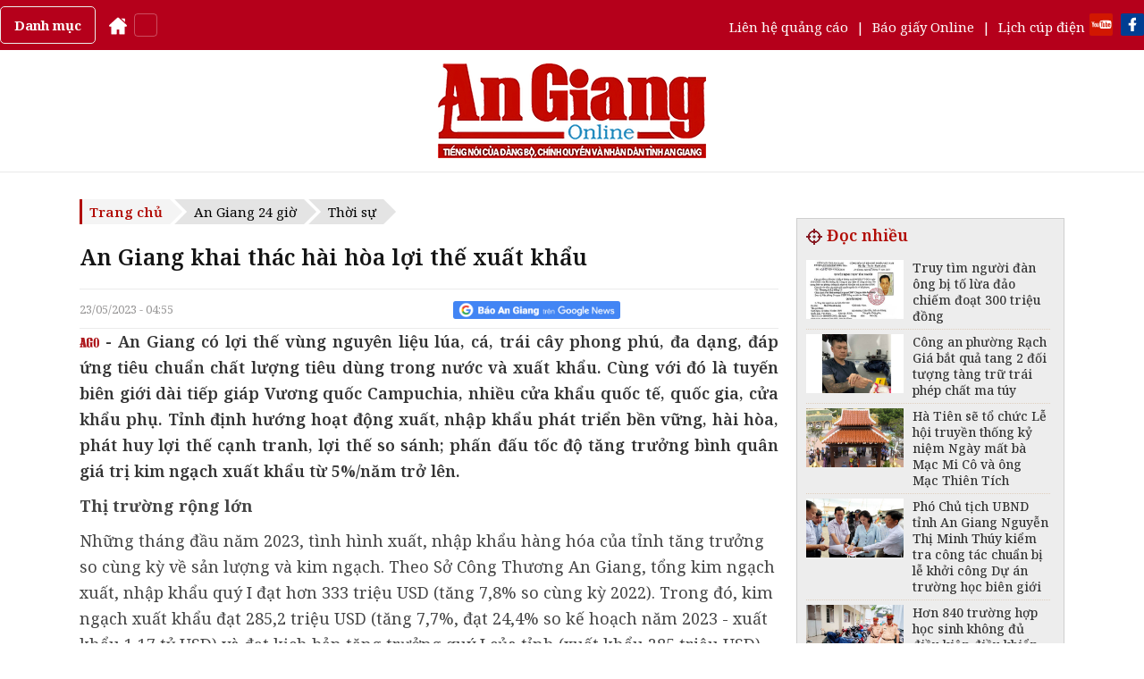

--- FILE ---
content_type: text/html; charset=UTF-8
request_url: https://baoangiang.com.vn/an-giang-khai-thac-hai-hoa-loi-the-xuat-khau-a363712.html
body_size: 26843
content:
<!DOCTYPE html>
<html lang="vi" class="notranslate" translate="no">
<head>
<title>An Giang khai thác hài hòa lợi thế xuất khẩu - Báo An Giang Online</title>
<meta http-equiv="Content-Type" content="text/html; charset=utf-8" />
<meta name="Keywords" content="Báo An Giang,tin Báo An Giang,tin tức Báo An Giang,tin nhanh,cập nhật,báo điện tử,mua bán,rao vặt,kinh tế,kinh doanh" />
<meta name="Description" content="An Giang có lợi thế vùng nguyên liệu lúa, cá, trái cây phong phú, đa dạng, đáp ứng tiêu chuẩn chất lượng tiêu dùng trong nước và xuất khẩu. Cùng với đó là tuyến biên giới dài tiếp giáp Vương quốc Campuchia, nhiều cửa khẩu quốc tế, quốc gia, cửa khẩu phụ. Tỉnh định hướng hoạt động xuất, nhập khẩu phát triển bền vững, hài hòa, phát huy lợi thế cạnh tranh, lợi thế so sánh; phấn đấu tốc độ tăng trưởng bình quân giá trị kim ngạch xuất khẩu từ 5%/năm trở lên." />
<meta name="robots" content="index,follow" />
<meta name="revisit-after" content="1 days" />
<base href="https://images.baoangiang.com.vn/static/templates/version1/homepage/" />
<meta name="robots" content="index,follow" /><meta name="revisit-after" content="1 days" /><link href="https://images.baoangiang.com.vn/static/templates/version1/homepage/js/bxslider/jquery.bxslider.css" media="screen" rel="stylesheet" type="text/css" >
<link href="https://images.baoangiang.com.vn/static/templates/version1/homepage/js/fancybox2/source/jquery.fancybox5.css" media="screen" rel="stylesheet" type="text/css" ><script type="text/javascript" src="https://images.baoangiang.com.vn/static/templates/version1/homepage/js/jquery-1.10.1.min.js"></script>
<script type="text/javascript" src="https://images.baoangiang.com.vn/static/templates/version1/homepage/js/jquery.slimscroll.min.js"></script>
<script type="text/javascript" src="https://images.baoangiang.com.vn/static/templates/version1/homepage/js/bxslider/jquery.bxslider.min.js"></script>
<script type="text/javascript" src="https://images.baoangiang.com.vn/static/templates/version1/homepage/js/jscroller2/jscroller-0.4.js"></script>
<script type="text/javascript" src="https://images.baoangiang.com.vn/static/templates/version1/homepage/js/fancybox2/source/jquery.fancybox.js"></script>
<script type="text/javascript" src="https://images.baoangiang.com.vn/static/templates/version1/homepage/js/fancybox2/jquery.mousewheel-3.0.6.pack.js"></script>
<link type="image/x-icon" href="https://images.baoangiang.com.vn/static/templates/version1/homepage/images/favicon.ico?id=1.0" rel="shortcut icon"/>

<link rel="preconnect" href="https://fonts.googleapis.com">
<link rel="preconnect" href="https://fonts.gstatic.com" crossorigin>
<link href="https://fonts.googleapis.com/css2?family=Noto+Serif:wght@300;400;500;600;700;900&display=swap" rel="stylesheet">
<link href="https://fonts.googleapis.com/css2?family=Muli:wght@300;400;500;600;700;900&display=swap" rel="stylesheet">
<link href="https://fonts.googleapis.com/css?family=Noto+Sans:400,400i,600,600i,700,700i&amp;subset=vietnamese" rel="stylesheet">
<link href='https://fonts.googleapis.com/css?family=Roboto+Condensed:300,300italic,400,400italic,500,500italic,700,700italic,&subset=latin,latin-ext,vietnamese' rel='stylesheet' type='text/css'>
<link href='https://fonts.googleapis.com/css?family=Roboto:300,400,500,700,&subset=latin,latin-ext,vietnamese' rel='stylesheet' type='text/css'>

<!-- <link href='https://fonts.googleapis.com/css?family=Roboto+Slab:300,300italic,400,400italic,500,500italic,700,700italic,&subset=latin,latin-ext,vietnamese' rel='stylesheet' type='text/css'> -->

<link rel="stylesheet" href="js/fancybox2/source/jquery.fancybox.css" />
<link rel="stylesheet" href="js/fancybox2/source/jquery.fancybox5.css" />


<!-- <script src="https://use.fontawesome.com/f455f83be3.js"></script> -->
<link rel="stylesheet" href="css/fontawesome-free-5.11.2-web/css/all.css?id=1.0005">
<link rel="stylesheet" href="css/bootstrap.min.css">
<link rel="stylesheet" href="css/bootstrap-theme.min.css">
<script async src="js/bootstrap.min.js"></script>

<link rel="stylesheet" href="js/jquery.jsgallery/jsgallery.css?id=1.0118">
<script src="js/jquery.jsgallery/jquery.jsgallery.js?id=1.0118"></script>

<link href="js/twentytwenty/css/twentytwenty.css?id=1.0" rel="stylesheet" type="text/css" />
<script src="js/twentytwenty/js/jquery.event.move.js"></script>
<script src="js/twentytwenty/js/jquery.twentytwenty.js"></script>



<script type="text/javascript" src="js/jquery.slimscroll.min.js"></script>
<link href="js/slick/slick.css" type="text/css" media="all" rel="stylesheet" />
<link href="js/slick/slick-theme.css" type="text/css" media="all" rel="stylesheet" />
<script type="text/javascript" src="js/slick/slick.js"></script>
<link href="js/flipster/jquery.flipster.css?id=1.0" type="text/css" media="all" rel="stylesheet" />
<script type="text/javascript" src="js/flipster/jquery.flipster.js"></script>
<script type="text/javascript" src="js/jquery.vticker.min.js"></script>

<script type="text/javascript" src="https://images.baoangiang.com.vn/static/templates/version1/homepage/js/common.js?id=1.0118"></script>

<link href="https://images.baoangiang.com.vn/static/templates/version1/homepage/css/style.css?id=1.0118" type="text/css" media="all" rel="stylesheet" />
<link href="https://images.baoangiang.com.vn/static/templates/version1/homepage/css/style-new.css?id=1.0118" type="text/css" media="all" rel="stylesheet" />
<link href="https://images.baoangiang.com.vn/static/templates/version1/homepage/css/reset.css?id=1.0118" type="text/css" media="all" rel="stylesheet" />
<link href="https://images.baoangiang.com.vn/static/templates/version1/homepage/css/responsive.css?id=1.0118" type="text/css" media="all" rel="stylesheet" />



<meta name="viewport" content="width=device-width, initial-scale=1.0">


<script language="javascript" type="text/javascript">

	var DOMAIN = "https://baoangiang.com.vn/";
	var strAction = "detail";
	var strController = "cate";
  var deviceType = "computer";
</script>
<meta property="og:type" content="blog" />
		  <meta property="og:url" content="https://baoangiang.com.vn/an-giang-khai-thac-hai-hoa-loi-the-xuat-khau-a363712.html" />
		  <meta property="og:title" content="An Giang khai thác hài hòa lợi thế xuất khẩu" />
          <meta property="og:description" content="An Giang có lợi thế vùng nguyên liệu lúa, cá, trái cây phong phú, đa dạng, đáp ứng tiêu chuẩn chất lượng tiêu dùng trong nước và xuất khẩu. Cùng với đó là tuyến biên giới dài tiếp giáp Vương quốc Campuchia, nhiều cửa khẩu quốc tế, quốc gia, cửa khẩu phụ. Tỉnh định hướng hoạt động xuất, nhập khẩu phát triển bền vững, hài hòa, phát huy lợi thế cạnh tranh, lợi thế so sánh; phấn đấu tốc độ tăng trưởng bình quân giá trị kim ngạch xuất khẩu từ 5%/năm trở lên." /><meta property="og:image" content="https://images.baoangiang.com.vn/image/news/2023/20230522/thumbnail/750x450/khai-thac-hai-hoa-lo_4382_1684762049.jpg" />
		   <link rel="image_src" href="https://images.baoangiang.com.vn/image/news/2023/20230522/thumbnail/750x450/khai-thac-hai-hoa-lo_4382_1684762049.jpg" />
<!--[if lt IE 8]>
    <link href="css/bootstrap-ie7.css" rel="stylesheet">
<![endif]-->

<!-- HTML5 shim and Respond.js for IE8 support of HTML5 elements and media queries -->
<!--[if lt IE 9]>
  <script src="https://oss.maxcdn.com/html5shiv/3.7.3/html5shiv.min.js"></script>
  <script src="https://oss.maxcdn.com/respond/1.4.2/respond.min.js"></script>
<![endif]-->



<script src="https://sp.zalo.me/plugins/sdk.js"></script>
<!-- Google tag (gtag.js) -->
<script async src="https://www.googletagmanager.com/gtag/js?id=G-07V7L9Z82W"></script>
<script>
  window.dataLayer = window.dataLayer || [];
  function gtag(){dataLayer.push(arguments);}
  gtag('js', new Date());
  gtag('config', 'G-07V7L9Z82W');
</script>
<script src="/player/video.min.js"></script>

<style>
.slimScrollBar{z-index:2!important;}
/* @media (max-width: 991px) {
  .footer-bot .col-left {
    width: 64%;
  }
  .footer-bot .col-right{
    width: 34%;
  }
}
@media (max-width: 567px) {
  .footer-bot .col-left {
    width: 60%;
  }
  .footer-bot .col-right{
    width: 40%;
  }
} */
/* quoc tang
.wappermenu,.catename .borbotred,.top_head{filter:grayscale(100%);}
.box300 .catename .cate1, .box1 .catename .cate1, .boxcustomer .catename .cate1,.box-video .box-video-head .i-title{color:#000;}
.nav-main > ul > li:hover, .nav-main > ul > li.active{background:#000;}
.nav-main > ul > li:hover, .nav-main > ul > li:hover > a, .nav-main > ul > li > a:hover{background:#000;}
.bg-top-2-hr-gradient::before, .bg-top-2-hr-gradient::after{background:#000;}
.box-cate-index .catename .cate-title,.box-cate-index .catename .cate-title::after{color:#000;}
.box-cate-index .catename::after{border-bottom: 1px solid #000;}
.hm{border-top: 1px solid #000;}
.breadcrumb .start a, .evtname .dsk-head span{background:#e4e4e4;}
.breadcrumb .start a:after, .evtname .dsk-head span:after{border-left:14px solid #f4f4f4!important;}
.section-box-300 .box-head .title{background:#000;}
.section-box-300 .box-head:after{display:none;}
.box-index-slide,.box300 .catename .cate1:after, .box1 .catename .cate1:after, .boxcustomer .catename .cate1:after{background:#000;}
.box300 .box-head .title,{background:#000;}
.box300 .box-head .title:after{display:none;}
.i-logo,.div-footer img,.mplogo,.sprite,.icotivi,.navbar,.box_home_style_4-1cot-5tin .catename,.footer-bot img,.footer-nav,.box-footer-mid,.navbar-header,.psa1,.subnavmenu .box-rss span i,.videoTitle li:first-child a,.videoTitle li:nth-child(n+2) a:before,.item-desc,.pubshare,.detail-desc img{-webkit-filter: grayscale(100%);filter: grayscale(100%);}
.breadcrumb .start{background:#e4e4e4;}
.breadcrumb .start a{color:#000;border:none;}
a:hover,.box-video .box-video-head a:hover, .lis-video a:hover, .box-video .col-video-left a:hover{color:#000!important;}
.navbar-header,.box300 .catename .cate1:hover:after, .box1 .catename .cate1:hover:after, .boxcustomer .catename .cate1:hover:after{background:#000!important;}
.navbar-header,.box-psa-bg{background:#3d3d3d!important;}
.box-psa-bg .tdh2, .box-psa-bg .tdh2 a,.ulpsa p{color:#fff!important;border-color:#000!important;}
.box-diaphuong .head .bortop a,.boxcustomer .headercus .i-title,.box-cate-detail-top .news-img .b-title:hover,.cate-content-list-item .item .b-title:hover,.item-news .i-title-abs .i-title:hover{color:#000!important;}
.box-diaphuong .head .bortop,.box-diaphuong .list .cate_name a h4{border-color:#000!important;}
!quoc tang */
</style>

<!-- <script src="https://jsc.mgid.com/site/1001285.js" async></script> -->
</head>
<body data="cate/detail/cate=an-giang-24-gio/subcate=thoi-su">


<div class="posrelative"><style xss>
#wrapper-scroll-top ul.clearfix li:nth-child(5){display:none;}
.menu_an_Địaphương{display:none!important;}
</style>
<header class="wapperheader">

  <div class="top_head">
    <div class="container">
      <div class="row">
        <div class="cont">
          <div class="left">
            <div class="cate">
              <a href="javascript:void(0);" data-toggle="collapse" data-target="#submenunew" aria-expanded="false" aria-controls="submenunew"><strong><i class="fa fa-bars" aria-hidden="true"></i> Danh mục</strong></a>
              <div class="submenunew collapse" id="submenunew">
                <div class="row">
                  <ul id="nav1" class="nav-mobi nav navbar-nav navbar-left">
                                    <li class="col-xs-6">
                    <a  class="subcm" href="https://baoangiang.com.vn/an-giang-24-gio/">An Giang 24 giờ</a>
                  </li>
                                    <li class="col-xs-6">
                    <a  class="subcm" href="https://baoangiang.com.vn/chinh-tri-xa-hoi/">Chính trị - Xã hội</a>
                  </li>
                                    <li class="col-xs-6">
                    <a  class="subcm" href="https://baoangiang.com.vn/xh-tt/">Xã hội - Từ thiện</a>
                  </li>
                                    <li class="col-xs-6">
                    <a  class="subcm" href="https://baoangiang.com.vn/kinh-te/">Kinh tế</a>
                  </li>
                                    <li class="col-xs-6">
                    <a  class="subcm" href="https://baoangiang.com.vn/giao-duc/">Giáo dục</a>
                  </li>
                                    <li class="col-xs-6">
                    <a  class="subcm" href="https://baoangiang.com.vn/cong-nghe/">Công nghệ</a>
                  </li>
                                    <li class="col-xs-6">
                    <a  class="subcm" href="https://baoangiang.com.vn/phap-luat/">Pháp luật</a>
                  </li>
                                    <li class="col-xs-6">
                    <a  class="subcm" href="https://baoangiang.com.vn/quoc-te/">Quốc tế</a>
                  </li>
                                    <li class="col-xs-6">
                    <a  class="subcm" href="https://baoangiang.com.vn/van-hoa/">Văn hóa</a>
                  </li>
                                    <li class="col-xs-6">
                    <a  class="subcm" href="https://baoangiang.com.vn/the-thao/">Thể thao</a>
                  </li>
                                    <li class="col-xs-6">
                    <a  class="subcm" href="https://baoangiang.com.vn/suc-khoe/">Sức khỏe</a>
                  </li>
                                    <li class="col-xs-6">
                    <a  class="subcm" href="https://baoangiang.com.vn/nhip-song-moi/">Nhịp sống mới</a>
                  </li>
                                    <li class="col-xs-6">
                    <a  class="subcm" href="https://baoangiang.com.vn/tam-nong/">Tam nông</a>
                  </li>
                                    <li class="col-xs-6">
                    <a  class="subcm" href="https://baoangiang.com.vn/thoi-trang/">Thời trang</a>
                  </li>
                                    <li class="col-xs-6">
                    <a  class="subcm" href="https://baoangiang.com.vn/du-lich/">Du lịch</a>
                  </li>
                                    <li class="col-xs-6">
                    <a target="_ttmt" class="subcm" href="https://tintucmientay.baoangiang.com.vn/">Tin tức miền Tây</a>
                  </li>
                                    <li class="col-xs-6">
                    <a  class="subcm" href="https://baoangiang.com.vn/video/">Media Báo An Giang</a>
                  </li>
                                    <!-- menu sub trong tinh -->
                                    <!-- END menu sub trong tinh -->
                  <!-- <li class="col-xs-6">
                    <a href="https://baoangiang.com.vn/lich-cup-dien.html">Lịch cúp điện</a>
                  </li> -->
                  </ul>
                </div>
              </div>
            </div>
              <a href="https://baoangiang.com.vn/" title="Home">
                <!-- <i class="fa fa-home" aria-hidden="true"></i> -->
                <img src="images/icon/home-run.png" style="height:20px;" />
              </a>
              <button id="search-button" class="search-button" onclick="$('#search-button').css('display','none');$('#top_search').css('margin-left','10px');$('#top_search').css('display','flex');"> <i class="fas fa-search"></i> </button>
              <div id="top_search" class="top_search" style="display:none;">
              <input onkeydown="if(event.keyCode==13){doSearch('qts');return false;}" name="qts" id="qts" class="qsearch" type="text" value="" placeholder="Tìm kiếm..." autocomplete="off">
              <a href="javascript:void(0);" onclick="doSearch('qts');return false;">
                <img class="isearch" src="images/icon/searchgray.png" />
              </a>
            </div>
          </div>
          <div class="right">
            <div class="link">
              <!-- <a href="https://baoangiang.com.vn/video/">Truyền hình</a> <span>|</span> -->
              <a href="https://baoangiang.com.vn/lien-he-quang-cao.html">Liên hệ quảng cáo</a> <span>|</span>
              <a href="https://baoangiang.com.vn/xem-bao/bao-ngay/">Báo giấy Online</a> <span>|</span>
              <a href="https://baoangiang.com.vn/lich-cup-dien.html">Lịch cúp điện</a>
            </div>
            <div class="mxh">
              <a rel="nofollow" target="youtube" href="https://www.youtube.com/channel/UCbk_8wqGCAnJqSV5_DZ_k7g"><img src="images/n_yt.png" /></a>
              <a rel="nofollow" target="facebook" href="https://www.facebook.com/baoangiangdientu"><img src="images/n_fb.png" /></a>
              <!-- <a rel="nofollow" target="googlenews" href="https://news.google.com/publications/CAAqBwgKMPns0AswuIjoAw?hl=vi&amp;gl=VN&amp;ceid=VN:vi"><img src="images/google-news-baoAnGiang.png" style="width:150px;"></a> -->
            </div>
          </div>
        </div>
      </div>
     </div>
  </div>

  <nav class="navbar navbar-default bgx visible-xs" id="wrapper-mobi-scroll-top">
      <div class="navbar-header">
      <!-- <span class="sprite searchboxicow"></span>-->
      <i class="fa fa-search searchboxicow hidden" aria-hidden="true"></i>

        <div class="head-bot-mobi">
          <ul id="navbarlan" class="navbarlan">
            <li class="btn-navbar collapsed" data-toggle="collapse" data-target="#navbar" aria-expanded="false"
              aria-controls="navbar">
              <button type="button" class="navbar-toggle">
                <span class="sr-only"></span>
                <span class="icon-bar top-bar"></span>
                <span class="icon-bar out"></span>
                <span class="icon-bar bottom-bar"></span>
              </button>
            </li>
            <!-- <li>
              <a href="#">
                <i class="i-icon fa fa-television" aria-hidden="true"></i>
              </a>
            </li> -->
                        <li class="li-logo no-border">
              <a href="https://baoangiang.com.vn/"><img class="i-logo" src="https://baoangiang.com.vn/static/templates/version1/homepage/images/graphics-new/logo-mobi.png?id=1.0e" style="max-height:100%;" /> </a>            </li>



            <li class="fright no-border" style="display:flex;justify-content:center;align-items:center;min-height:0px;">
              <a class="searchboxicow">
                <!-- <i class="i-icon fa fa-search" aria-hidden="true"></i> -->
                <img src="images/icon/search.png" class="img" style="padding-top:10px;" />
              </a>
            </li>

            <li class="fright no-border" style="display:flex;justify-content:center;align-items:center;min-height:0px;">
              <a href="tel:02963898888" class="cw">
                <!-- <i class="i-icon fa fa-phone" aria-hidden="true"></i> -->
                <img src="images/icon/phone.png" class="img" style="padding-top:10px;" />
              </a>
            </li>

            <li class="fright no-border" onclick="toggleLatestNews();" style="display:flex;justify-content:center;align-items:center;">
              <!-- <i class="i-icon fa fa-clock-o" aria-hidden="true"></i> -->
              <img src="images/icon/clock.png" class="img" />
            </li>

            <li class="fright no-border" style="display:flex;justify-content:center;align-items:center;line-height:40px;">
              <a href="https://baoangiang.com.vn/lich-cup-dien.html"><i class="i-icon fa fa-plug"></i></a>
            </li>

            <li class="fright no-border" style="display:flex;justify-content:center;align-items:center;line-height:40px;">
              <a href="https://baoangiang.com.vn/lien-he-quang-cao.html"><i class="i-icon fa fa-ad"></i></a>
            </li>

          </ul>
          
          <style>
            #menucate-mobi2{width:100%;float:left;min-height:40px;background:#f1f1f1;border-bottom:1px solid #f1f1f1;}
            .submenumobi{white-space:nowrap;margin-bottom:0;padding-left:10px;overflow:scroll;font-size:15px;line-height:40px;}
                        .submenumobi li:first-child{border:none}
                        .submenumobi li{list-style:none;display:inline;border-right:1px solid #e0dede;padding:0 5px}
            .submenumobi .act{background:none}
            .submenumobi .act a{font-weight:700;color:#000}
          </style>
          <div id="menucate-mobi2">
            <ul class="submenumobi">
                                            <li class="221 menu_an_AnGiang24giờ">
                <a  href="https://baoangiang.com.vn/an-giang-24-gio/">An Giang 24 giờ</a>
              </li>
                                            <li class="221 menu_an_Chínhtrị-Xãhội">
                <a  href="https://baoangiang.com.vn/chinh-tri-xa-hoi/">Chính trị - Xã hội</a>
              </li>
                                            <li class="221 menu_an_Xãhội-Từthiện">
                <a  href="https://baoangiang.com.vn/xh-tt/">Xã hội - Từ thiện</a>
              </li>
                                            <li class="221 menu_an_Kinhtế">
                <a  href="https://baoangiang.com.vn/kinh-te/">Kinh tế</a>
              </li>
                                            <li class="221 menu_an_Giáodục">
                <a  href="https://baoangiang.com.vn/giao-duc/">Giáo dục</a>
              </li>
                                            <li class="221 menu_an_Côngnghệ">
                <a  href="https://baoangiang.com.vn/cong-nghe/">Công nghệ</a>
              </li>
                                            <li class="221 menu_an_Phápluật">
                <a  href="https://baoangiang.com.vn/phap-luat/">Pháp luật</a>
              </li>
                                            <li class="221 menu_an_Quốctế">
                <a  href="https://baoangiang.com.vn/quoc-te/">Quốc tế</a>
              </li>
                                            <li class="221 menu_an_Vănhóa">
                <a  href="https://baoangiang.com.vn/van-hoa/">Văn hóa</a>
              </li>
                                            <li class="221 menu_an_Thểthao">
                <a  href="https://baoangiang.com.vn/the-thao/">Thể thao</a>
              </li>
                                            <li class="221 menu_an_Sứckhỏe">
                <a  href="https://baoangiang.com.vn/suc-khoe/">Sức khỏe</a>
              </li>
                                            <li class="221 menu_an_Nhịpsốngmới">
                <a  href="https://baoangiang.com.vn/nhip-song-moi/">Nhịp sống mới</a>
              </li>
                                            <li class="221 menu_an_Tamnông">
                <a  href="https://baoangiang.com.vn/tam-nong/">Tam nông</a>
              </li>
                                            <li class="221 menu_an_Thờitrang">
                <a  href="https://baoangiang.com.vn/thoi-trang/">Thời trang</a>
              </li>
                                                <li>
                    <a href="https://baoangiang.com.vn/khoa-hoc/">Khoa học</a>
                  </li>
                  <li>
                    <a href="https://baoangiang.com.vn/cong-nghe/">Công nghệ</a>
                  </li>
                  <li>
                    <a href="https://baoangiang.com.vn/nhip-song-moi/">Nhịp sống mới</a>
                  </li>
                              <li class="221 menu_an_Dulịch">
                <a  href="https://baoangiang.com.vn/du-lich/">Du lịch</a>
              </li>
                                            <li class="221 menu_an_TintứcmiềnTây">
                <a target="_ttmt" href="https://tintucmientay.baoangiang.com.vn/">Tin tức miền Tây</a>
              </li>
                                            <li class="221 menu_an_MediaBáoAnGiang">
                <a  href="https://baoangiang.com.vn/video/">Media Báo An Giang</a>
              </li>
                          </ul>
          </div>
        </div>
      </div>

      <div id="navbar" class="collapse navbar-collapse">
        <div class="row">
          <ul id="nav1" class="nav-mobi nav navbar-nav navbar-left">
                        <li class="col-xs-6">
              <a  class="subcm" href="https://baoangiang.com.vn/an-giang-24-gio/">An Giang 24 giờ</a>
            </li>
                        <li class="col-xs-6">
              <a  class="subcm" href="https://baoangiang.com.vn/chinh-tri-xa-hoi/">Chính trị - Xã hội</a>
            </li>
                        <li class="col-xs-6">
              <a  class="subcm" href="https://baoangiang.com.vn/xh-tt/">Xã hội - Từ thiện</a>
            </li>
                        <li class="col-xs-6">
              <a  class="subcm" href="https://baoangiang.com.vn/kinh-te/">Kinh tế</a>
            </li>
                        <li class="col-xs-6">
              <a  class="subcm" href="https://baoangiang.com.vn/giao-duc/">Giáo dục</a>
            </li>
                        <li class="col-xs-6">
              <a  class="subcm" href="https://baoangiang.com.vn/cong-nghe/">Công nghệ</a>
            </li>
                        <li class="col-xs-6">
              <a  class="subcm" href="https://baoangiang.com.vn/phap-luat/">Pháp luật</a>
            </li>
                        <li class="col-xs-6">
              <a  class="subcm" href="https://baoangiang.com.vn/quoc-te/">Quốc tế</a>
            </li>
                        <li class="col-xs-6">
              <a  class="subcm" href="https://baoangiang.com.vn/van-hoa/">Văn hóa</a>
            </li>
                        <li class="col-xs-6">
              <a  class="subcm" href="https://baoangiang.com.vn/the-thao/">Thể thao</a>
            </li>
                        <li class="col-xs-6">
              <a  class="subcm" href="https://baoangiang.com.vn/suc-khoe/">Sức khỏe</a>
            </li>
                        <li class="col-xs-6">
              <a  class="subcm" href="https://baoangiang.com.vn/nhip-song-moi/">Nhịp sống mới</a>
            </li>
                        <li class="col-xs-6">
              <a  class="subcm" href="https://baoangiang.com.vn/tam-nong/">Tam nông</a>
            </li>
                        <li class="col-xs-6">
              <a  class="subcm" href="https://baoangiang.com.vn/thoi-trang/">Thời trang</a>
            </li>
                        <li class="col-xs-6">
              <a  class="subcm" href="https://baoangiang.com.vn/du-lich/">Du lịch</a>
            </li>
                        <li class="col-xs-6">
              <a target="_ttmt" class="subcm" href="https://tintucmientay.baoangiang.com.vn/">Tin tức miền Tây</a>
            </li>
                        <li class="col-xs-6">
              <a  class="subcm" href="https://baoangiang.com.vn/video/">Media Báo An Giang</a>
            </li>
                        <!-- menu sub trong tinh -->
                         <!-- END menu sub trong tinh -->
            <!-- <li class="col-xs-6">
              <a href="https://baoangiang.com.vn/lich-cup-dien.html">Lịch cúp điện</a>
            </li> -->
          </ul>
        </div>
      </div>

      <div class="menu-search navbar-collapse collapse" id="search">
        <div class="bg-menu-search">
          <form action="" class="frm-nav-search" onsubmit="doSearch('q2');">
            <input type="hidden" name="csrfs" id="csrfs" value="">
            <div class="easy-autocomplete">
              <input onkeydown="if(event.keyCode==13){doSearch('q2');return false;}" name="q2" id="q2" class="qsearch" type="search" value="" placeholder="Nhập nội dung cần tìm kiếm..." autocomplete="off">
            </div>
            <a href="javascript:void(0);" onclick="doSearch('q2');return false;">
            <img src="images/icon/searchgray.png" style="position:absolute;right:10px;top:8px;width:15px;height:15px;z-index:1;"  />
            </a>
          </form>
        </div>
      </div>

      <div id="search1" class="displaynone">
        <div class="">
          <form action="" method="get" onsubmit="doSearch('txtsearch');">
          <input type="search" onkeydown="if(event.keyCode==13){doSearch('txtsearch');return false;}" value="" name="txtsearch" id="txtsearch" class="inputtext">
          <span class="sprite searchboxico" onclick="doSearch('txtsearch');return false;"></span>
          </form>
          <div id="clear"></div>
        </div>
      </div>
  </nav>

  <div class="hidden-xs">
                <div class="box-head-mid">
                        <div class="container">
                                <div class="col-logo-head">
                                        <div class="row">
            <div class="brand">
              <div class="col-wapper col-lg-3 col-md-3 col-sm-3 col-xs-6" id="datenow"></div>
              <div class="col-top-logo col-lg-6 col-md-4 col-sm-4 col-xs-6">
                <a href="https://baoangiang.com.vn/">
                  <img class="i-logo" src="images/graphics-new/logobag.png?id=1.0003" class="" />                </a>
              </div>
              <div class="col-top-banner col-lg-3 col-md-5 col-sm-5 col-xs-6 canhphai">
                <div class="right">
                  
                </div>
              </div>
            </div>
                                        </div>
                                </div>
                        </div>
      <div class="qc_top">
              </div>
                </div>
        </div>
</header>		<section class="wappercontainer">
				<style>
.mybreadcrumb{position:relative;z-index:1;}
@media(max-width:667px){
  #newscontents #loaddocdetail2{width:100%;height:150vw;overflow-y:scroll;}
}
@media print 
{
  a[href]:after{content:none!important;}
  img[src]:after{content:none!important;}

  @page {
    margin-top: 0;
    margin-bottom: 0;
  }
  body  {
    padding-top: 72px;
    padding-bottom: 72px ;
  }

  header,footer,.mybreadcrumb,.detail-date-share{display:none!important;}
}
</style>

<style>
.detail-title sup{font-size:15px!important;}
.detail-desc .content-fck sup{font-size:12px!important;}
.pubshare iframe{z-index: 1!important;}
#newscontents ul li{list-style:disc;margin-left:10px;}
@media (min-width: 1200px){
  .container{width: 1122px;}
  .wapperheader .top_head .container,.footer .container{width: 1280px;}
}
</style>
<div class="container" data-name="cate-detail" data="1">
    <div class="row">
  
      <div class="col-xs-12">
        <!-- END  col left  noi dung index !-->
        <div class="col-left">
  
                    <div class="box1 mybreadcrumb" data-name="breadcrumb">
            <ul class="breadcrumb left">
              <li class="start">
                <h4>
                  <a href="https://baoangiang.com.vn/">Trang chủ</a>
                </h4>
              </li>
                            <li>
                <h4>
                  <a href="https://baoangiang.com.vn/an-giang-24-gio/">An Giang 24 giờ</a>
                </h4>
              </li>
                                          <li>
                <h4>
                  <a href="https://baoangiang.com.vn/an-giang-24-gio/thoi-su/">Thời sự</a>
                </h4>
              </li>
                
            </ul>
  
            <div class="row hidden">
              <div class="col-xs-12">
                <h2 class="catename-h1">
                  <a href="https://baoangiang.com.vn/">Trang chủ</a>
                  <span>></span>
                  <a href="https://baoangiang.com.vn/an-giang-24-gio/">An Giang 24 giờ</a>
                                    <span>></span>
                  <span>
                    <a href="https://baoangiang.com.vn/an-giang-24-gio/thoi-su/">Thời sự</a>
                  </span>
                                  </h2>
              </div>
            </div>
          </div>
            
          <div class="box1" data-name="col-content-detail">
            <div class="row">
  
                            <div class="col-xs-12">
                <div class="detail-title">
                                    <h1>An Giang khai thác hài hòa lợi thế xuất khẩu</h1>
                </div>
              </div>
              
                            <div class="col-xs-12">
                <div class="detail-date-share mobi-none-hr">
                  <div class="pubdate fleft">23/05/2023 - 04:55</div>
                  <div class="pubshare hidden-xs">
                    <table border="0">
                      <tr>
                        <td>
                                                  </td>
                        <td>
                          <a href="https://news.google.com/publications/CAAqBwgKMPns0AswuIjoAw?hl=vi&amp;gl=VN&amp;ceid=VN:vi" rel="nofollow" target="googlenews"><img src="https://baoangiang.com.vn/static/templates/version1/homepage/images/google-news-baoAnGiang.png" style="height:20px;"></a>
                        </td>
                        <td class="hidden-xs" style="padding-top:0px">


                          <!-- <iframe src="https://www.facebook.com/plugins/like.php?href=&amp;width=130&amp;layout=button_count&amp;action=like&amp;size=small&amp;show_faces=true&amp;share=true&amp;height=46&amp;appId" width="130" height="20" style="border: none;overflow: hidden;width: 130px;max-width: 135px;" scrolling="no" frameborder="0" allowtransparency="true"></iframe> -->

                          <iframe src="https://www.facebook.com/plugins/share_button.php?href=https://baoangiang.com.vn/an-giang-khai-thac-hai-hoa-loi-the-xuat-khau-a363712.html&layout=button_count&size&width=86&height=20" width="86" height="20" style="border:none;overflow:hidden;" scrolling="no" frameborder="0" allowfullscreen="true" allow="autoplay; clipboard-write; encrypted-media; picture-in-picture; web-share"></iframe>

                        </td>
                        <td class="hidden-xs">
                          <div class="zalo-share-button" data-href="https://baoangiang.com.vn/an-giang-khai-thac-hai-hoa-loi-the-xuat-khau-a363712.html" data-oaid="579745863508352884" data-layout="1" data-color="blue" data-customize=false></div>
                        </td>
                        <td class="hidden-xs">
                          <a href='mailto:baoangiangonline@gmail.com?subject=An Giang khai thác hài hòa lợi thế xuất khẩu&body=Link bài viết:https://baoangiang.com.vn/an-giang-khai-thac-hai-hoa-loi-the-xuat-khau-a363712.html'><i class="fs20 fa fa-envelope" aria-hidden="true"></i></a>
                          <a href="javascript:void(0);" onclick="printPopup('https://baoangiang.com.vn/print/an-giang-khai-thac-hai-hoa-loi-the-xuat-khau-a363712.html');" title="Print" rel="nofollow"><i class="fa fa-print fs20" aria-hidden="true"></i></a>
                        </td>
                      </tr>
                    </table>
                  </div>
                </div>
              </div>
                   
  
    <div class="col-xs-12 detail-desc" data="news_headline_show=1"><div class="content-fck"><div class="content-fck-font-size"><p class="fontd fw600 justify"><img src='images/AGO.png' style='vertical-align: baseline;padding: 0;'/>&nbsp;-&nbsp;An Giang có lợi thế vùng nguyên liệu lúa, cá, trái cây phong phú, đa dạng, đáp ứng tiêu chuẩn chất lượng tiêu dùng trong nước và xuất khẩu. Cùng với đó là tuyến biên giới dài tiếp giáp Vương quốc Campuchia, nhiều cửa khẩu quốc tế, quốc gia, cửa khẩu phụ. Tỉnh định hướng hoạt động xuất, nhập khẩu phát triển bền vững, hài hòa, phát huy lợi thế cạnh tranh, lợi thế so sánh; phấn đấu tốc độ tăng trưởng bình quân giá trị kim ngạch xuất khẩu từ 5%/năm trở lên.</p></div></div></div>  
              <div class="col-xs-12 visible-xs">
  
                
                <div class="detail-date-share">
                  <div class="pubshare">
                    <table border="0">
                      <tr>
                        <td>
                          <a href="https://news.google.com/publications/CAAqBwgKMPns0AswuIjoAw?hl=vi&amp;gl=VN&amp;ceid=VN:vi" rel="nofollow" target="googlenews"><img src="https://baoangiang.com.vn/static/templates/version1/homepage/images/google-news-baoAnGiang.png" style="height:20px;"></a>
                          <a style="float:right;margin-top:-4px;" class="visible-xs hidden-md" href="javascript:void(0);"><i class="icon24-share-gray"></i></a>
                        </td>
                        <td class="hidden-xs">
                          <iframe src="https://www.facebook.com/plugins/share_button.php?href=https://baoangiang.com.vn/an-giang-khai-thac-hai-hoa-loi-the-xuat-khau-a363712.html&layout=button_count&size&width=86&height=20" width="86" height="20" style="border:none;overflow:hidden;" scrolling="no" frameborder="0" allowfullscreen="true" allow="autoplay; clipboard-write; encrypted-media; picture-in-picture; web-share"></iframe>
  
                          <!-- <div class="fb-share-button" data-href="https://baoangiang.com.vn/an-giang-khai-thac-hai-hoa-loi-the-xuat-khau-a363712.html" data-send="false" data-layout="button_count" data-width="30" data-size="small" data-show-faces="true" data-share="true" data-mobile-iframe="false"></div>
                          <div id="fb-root"></div>
                          <script>(function(d, s, id) {
                            var js, fjs = d.getElementsByTagName(s)[0];
                            if (d.getElementById(id)) {return;}
                            js = d.createElement(s); js.id = id;
                            js.src = "//connect.facebook.net/en_US/all.js#xfbml=1&appId=633336407397208";
                            fjs.parentNode.insertBefore(js, fjs);
                          }(document, 'script', 'facebook-jssdk'));</script> -->
  
                        </td>
                        <td class="hidden-xs">
                          <!-- <iframe frameborder="0" allowfullscreen="" scrolling="no" width="80px" height="30px" src="http://baoangiang.com.vn/zalo.php?url=https://baoangiang.com.vn/an-giang-khai-thac-hai-hoa-loi-the-xuat-khau-a363712.html"></iframe> -->
                          <div class="zalo-share-button" data-href="https://baoangiang.com.vn/an-giang-khai-thac-hai-hoa-loi-the-xuat-khau-a363712.html" data-oaid="579745863508352884" data-layout="1" data-color="blue" data-customize=false></div>
  
                        </td>
  
                        <td>
                          <div class="fb-send fl" data-href="https://baoangiang.com.vn/an-giang-khai-thac-hai-hoa-loi-the-xuat-khau-a363712.html"  data-colorscheme="light"></div>
                        </td>
                        <td>
  
                        </td>
                      </tr>
                    </table>
                  </div>
                  <div class="pub-fontsize" style="display:none;">
                                        <span class="i-fontsize i-down" onclick="contentFckFontSize(false);">A</span>
                    <span class="i-fontsize i-up" onclick="contentFckFontSize(true);">A</span>
                  </div>
                </div>
              </div>
  
                
              <div class="col-xs-12" id="newscontents">
  
    
                  
                
                
  
                <div class="content-fck slider-jsgallery">
                  <div class="content-fck-font-size" data="computer">


                    <p><strong>Thị trường rộng lớn</strong></p>

<p>Những tháng đầu năm 2023, tình hình xuất, nhập khẩu hàng hóa của tỉnh tăng trưởng so cùng kỳ về sản lượng và kim ngạch. Theo Sở Công Thương An Giang, tổng kim ngạch xuất, nhập khẩu quý I đạt hơn 333 triệu USD (tăng 7,8% so cùng kỳ 2022). Trong đó, kim ngạch xuất khẩu đạt 285,2 triệu USD (tăng 7,7%, đạt 24,4% so kế hoạch năm 2023 - xuất khẩu 1,17 tỷ USD) và đạt kịch bản tăng trưởng quý I của tỉnh (xuất khẩu 285 triệu USD). Ghi nhận tổng kim ngạch xuất, nhập khẩu qua các cửa khẩu trên địa bàn tỉnh quý I đạt trên 625 triệu USD (tăng 13% so cùng kỳ).</p>

<p><img title="An Giang khai thác hài hòa lợi thế xuất khẩu" data-socail-link="https://baoangiang.com.vn/an-giang-khai-thac-hai-hoa-loi-the-xuat-khau-a363712.html" class="zoomimg zoomimg2" alt="" src="https://images.baoangiang.com.vn/image/fckeditor/upload/2023/20230522/images/T1%20(3).jpg" /></p>

<p>Trên cơ sở đánh giá tình hình thị trường, ước tổng kim ngạch xuất, nhập khẩu 6 tháng đầu năm 2023 của <a href="https://baoangiang.com.vn/"><span style="color:#0000CD;">An Giang</span></a> có thể đạt 681 triệu USD, trong đó ước kim ngạch xuất khẩu hàng hóa 6 tháng đạt 581 triệu USD, tăng hơn 5% so cùng kỳ 2022.</p>

<p>Giám đốc Sở Công Thương An Giang Nguyễn Minh Hùng cho biết, cơ sở cho nhận định khả quan về xuất khẩu là thị trường Trung Quốc đã mở cửa trở lại, thúc đẩy xuất khẩu nông, thủy sản, đặc biệt là sản phẩm cá tra, nhóm ngành hàng chiếm tỷ trọng cao trong kim ngạch xuất khẩu của tỉnh. Dự báo, mặt hàng gạo, thủy sản, rau quả vẫn là điểm sáng xuất khẩu của tỉnh trong năm nay.</p>

<p>Xuất khẩu gạo 6 tháng của An Giang ước đạt gần 303.000 tấn, tương đương 163,6 triệu USD, tăng 5,7% về sản lượng và tăng gần 6% về kim ngạch so cùng kỳ 2022. Trong đó, Công ty Cổ phần Tập đoàn Lộc Trời nhận được đơn đặt hàng đến 400.000 tấn gạo xuất sang thị trường Liên minh Châu Âu (EU) trong năm 2023. Đối với thị trường Indonesia, Trung Quốc, sau mở cửa nền kinh tế, nhu cầu mua gạo tăng cao. Các doanh nghiệp (DN) còn tiếp tục đẩy mạnh xuất khẩu sang thị trường truyền thống, như: Philippines, Malaysia, Australia… và một số thị trường mới (Nga, Bangladesh).</p>

<p>Đối với xuất khẩu thủy sản đông lạnh, sản lượng 6 tháng ước đạt 87.800 tấn, kim ngạch 196,8 triệu USD, tương đương cùng kỳ. Hàng may mặc ước xuất khẩu 6 tháng đạt 60,8 triệu USD, tăng 8,1%; xuất khẩu hàng may mặc tương đối ổn định ở thị trường Hoa Kỳ và Châu Âu. Ngoài ra, vẫn còn một số mặt hàng xuất khẩu khác trong 6 tháng có kim ngạch đạt khá, như: Phân bón các loại (13 triệu USD); sắt thép (3 triệu USD); các loại hàng hóa khác kim ngạch xuất khẩu đạt 80 triệu USD.</p>

<p><strong>Chuẩn bị tốt nguồn nguyên liệu</strong></p>

<p>Đến nay, Việt Nam có 15 hiệp định thương mại tự do (FTA) có hiệu lực; đang đàm phán thêm Hiệp định Việt Nam - Israel FTA. Qua đó, thiết lập quan hệ thương mại tự do với nhiều nước đối tác thương mại hàng đầu trên thế giới. Đây là cơ hội và cũng là thách thức cho An Giang. Bởi bên cạnh được miễn, giảm thuế nhập khẩu, các nước cũng có xu thế bảo hộ thương mại thông qua hàng rào phi thuế quan.</p>

<p><img title="An Giang khai thác hài hòa lợi thế xuất khẩu" data-socail-link="https://baoangiang.com.vn/an-giang-khai-thac-hai-hoa-loi-the-xuat-khau-a363712.html" class="zoomimg zoomimg2" alt="" src="https://images.baoangiang.com.vn/image/fckeditor/upload/2023/20230522/images/T1%20(2).jpg" /></p>

<p>Do vậy, vấn đề quan trọng trong định hướng xuất khẩu lâu dài, ổn định là chất lượng nguồn nguyên liệu hàng hóa phải đảm bảo yêu cầu khắt khe của thị trường nhập khẩu khó tính; đòi hỏi DN phải liên kết nông dân, hợp tác xã sản xuất tập trung theo quy trình, tiêu chuẩn xuất khẩu.</p>

<p>Để tạo nguồn cung bền vững cho xuất khẩu, Giám đốc Sở Nông nghiệp và Phát triển nông thôn (NN&amp;PTNT) An Giang Nguyễn Sĩ Lâm cho biết, đơn vị tiếp tục chủ động, tích cực phối hợp các sở, ngành, địa phương triển khai hiệu quả kế hoạch thực hiện Chương trình hành động 06-CTr/TU, ngày 29/6/2021 của Ban Chấp hành Đảng bộ tỉnh về phát triển hợp tác xã, tổ hợp tác gắn với tổ chức sản xuất nông nghiệp theo chuỗi giá trị ngành hàng chủ lực tỉnh, giai đoạn 2021 - 2025. Đồng thời, tiếp tục cơ cấu lại ngành nông nghiệp gắn với chuyển đổi số trong nông nghiệp, phát triển nông nghiệp sinh thái, hữu cơ, tuần hoàn, phát thải thấp, thích ứng biến đổi khí hậu theo hướng liên kết chuỗi giá trị với DN xuất, nhập khẩu.</p>

<p>Sở NN&amp;PTNT An Giang lựa chọn một số sản phẩm nông sản chất lượng cao thích ứng với điều kiện thổ nhưỡng, khí hậu và tập quán canh tác của từng địa phương để hình thành vùng sản xuất tập trung phục vụ xuất khẩu. Đồng thời, tăng cường liên kết, chia sẻ thông tin giữa các tỉnh vùng ĐBSCL về tình hình sản xuất, mùa vụ, sản lượng, thu hoạch để hợp tác xác định thị trường tiêu thụ nông, thủy sản minh bạch, công khai, có lợi cho nông dân; kịp thời giải quyết khó khăn, vướng mắc phát sinh.</p>

<p><img title="An Giang khai thác hài hòa lợi thế xuất khẩu" data-socail-link="https://baoangiang.com.vn/an-giang-khai-thac-hai-hoa-loi-the-xuat-khau-a363712.html" class="zoomimg zoomimg2" alt="" src="https://images.baoangiang.com.vn/image/fckeditor/upload/2023/20230522/images/T1%20(1).jpg" /></p>

<p>Theo Giám đốc Sở Công Thương An Giang Nguyễn Minh Hùng, đơn vị tập trung triển khai kế hoạch tái cơ cấu các ngành công nghiệp tỉnh gắn với chuyển đổi số, đặc biệt ngành chế biến, chế tạo, nhằm tạo bứt phá, động lực mới cho tăng trưởng sản xuất, xuất khẩu. Bên cạnh đó, thực hiện cơ chế, chính sách thu hút, mời gọi DN đầu tư sản xuất và cung ứng nguyên, phụ liệu cho DN sản xuất hàng xuất khẩu, nhất là một số lĩnh vực xuất khẩu quan trọng, như: Nông sản, thủy sản, dệt may, da giày, cơ khí… Trong đó, tập trung then chốt vào lĩnh vực bảo quản, chế biến nông - thủy sản sau thu hoạch.</p>

<table border="1" cellpadding="1" cellspacing="1" class="mytable" style="width:760px;max-width:760px!important;margin-bottom:10px!important;">
	<tbody>
		<tr>
			<td style="background-color:#ffff99;">
			<p>An Giang tiếp tục hỗ trợ DN xuất khẩu của tỉnh tham gia cổng thông tin trực tuyến của đề án “Thúc đẩy doanh nghiệp Việt Nam tham gia trực tiếp các mạng lưới phân phối nước ngoài đến năm 2030”, giúp DN tiếp cận tập đoàn phân phối nước ngoài. Đồng thời, nâng cao vai trò của Hiệp hội Doanh nghiệp tỉnh, DN hạt nhân, thúc đẩy hình thành chuỗi giá trị xuất khẩu quy mô lớn</p>
			</td>
		</tr>
	</tbody>
</table>

<p>&nbsp;</p>

<p style="text-align: right;"><strong>NGÔ CHUẨN</strong></p>

                  </div>
                </div>

                  
                  
              </div>
  
                              
              <center style="margin:10px 0px;float:left;width:100%;margin:auto;">
              <style>
                @media(max-width:568px){
                  .lblogin{width:100%;}.lbtitle{min-height:60px;}
                  .lbclose{position:absolute;top:-12px;right:-14px;}
                }
                .mucyk{margin-bottom:2px;text-align:left;}.surveyquest{text-align:left;}</style>
                            </center>
  
              <div class="col-xs-12 detail-sharelike" id="postcomment">
  
                <div class="boxpayk hidden-xs" style="display:none;">
                  <p>Mọi phản ánh, ý kiến, tin, bài và hình ảnh cộng tác của độc giả có thể gửi đến Báo An Giang theo địa chỉ:</p>
                  <p>Email: <b><a href='mailto:baoangiangonline@gmail.com?subject=Góp ý&body=Link bài viết:https://baoangiang.com.vn/an-giang-khai-thac-hai-hoa-loi-the-xuat-khau-a363712.html'>baoangiangonline@gmail.com</a></b></p>
                  <p>Hotline: <b>02963.89.8888</b></p>
                </div>
  
                <div data="530" class="pubshare hidden-xs">
                <table border="0">
                  <tr>
                    <td class="hidden-xs">&nbsp;&nbsp;<strong><i class="fas fa-share-alt"></i> Chia sẻ bài viết:</strong></td>
                    <td style="padding-top:0px">
                      <iframe src="https://www.facebook.com/plugins/share_button.php?href=https://baoangiang.com.vn/an-giang-khai-thac-hai-hoa-loi-the-xuat-khau-a363712.html&layout=button_count&size&width=86&height=20" width="86" height="20" style="border:none;overflow:hidden;" scrolling="no" frameborder="0" allowfullscreen="true" allow="autoplay; clipboard-write; encrypted-media; picture-in-picture; web-share"></iframe>
  
                      <!-- <div class="fb-like" data-href="https://baoangiang.com.vn/an-giang-khai-thac-hai-hoa-loi-the-xuat-khau-a363712.html" data-send="false" data-layout="button_count" data-width="30" data-action="like" data-size="small" data-show-faces="true" data-share="true"></div>
                      <div id="fb-root"></div>
                      <script>(function(d, s, id) {
                        var js, fjs = d.getElementsByTagName(s)[0];
                        if (d.getElementById(id)) {return;}
                        js = d.createElement(s); js.id = id;
                        js.src = "//connect.facebook.net/en_US/all.js#xfbml=1&appId=633336407397208";
                        fjs.parentNode.insertBefore(js, fjs);
                      }(document, 'script', 'facebook-jssdk'));</script> -->
                      
                    </td>
                    <td >
                      <div class="zalo-share-button" data-href="https://baoangiang.com.vn/an-giang-khai-thac-hai-hoa-loi-the-xuat-khau-a363712.html" data-oaid="579745863508352884" data-layout="1" data-color="blue" data-customize=false></div>
  
                    </td>
                    <td>
  
                      <div class="fb-send fl" data-href="https://baoangiang.com.vn/an-giang-khai-thac-hai-hoa-loi-the-xuat-khau-a363712.html" data-colorscheme="light"></div>
  
                    </td>
                    <td>
  
                    </td>
                    <td class="hidden-xs">
                      <a href='mailto:baoangiangonline@gmail.com?subject=An Giang khai thác hài hòa lợi thế xuất khẩu&body=Link bài viết:https://baoangiang.com.vn/an-giang-khai-thac-hai-hoa-loi-the-xuat-khau-a363712.html'><i class="fs20 fa fa-envelope" aria-hidden="true"></i></a>
                      <a href="javascript:void(0);" onclick="printPopup('https://baoangiang.com.vn/print/an-giang-khai-thac-hai-hoa-loi-the-xuat-khau-a363712.html');" title="Print" rel="nofollow"><i class="fa fa-print fs20" aria-hidden="true"></i></a>
                    </td>
                  </tr>
                </table>
                </div>
              </div>
  
                            <div class="col-xs-12 detail-tag 575">
                <span>
                  <strong><i class="fa fa-tag fa-rotate-90" aria-hidden="true"></i> Từ khóa</strong>
                </span>
                <a class="tag_item" title="NGÔ CHUẨN" href="https://baoangiang.com.vn/tim-kiem/NGÔ CHUẨN.html">NGÔ CHUẨN</a><a class="tag_item" title="xuất khẩu" href="https://baoangiang.com.vn/tim-kiem/xuất khẩu.html">xuất khẩu</a><a class="tag_item" title="An Giang" href="https://baoangiang.com.vn/tim-kiem/An Giang.html">An Giang</a>
                <a class="tag_item" title="APEC 2027" href="https://baoangiang.com.vn/tim-kiem/APEC 2027.html">APEC 2027,</a>
                <a class="tag_item" title="Rạch Giá" href="https://baoangiang.com.vn/tim-kiem/Rạch Giá.html">Rạch Giá</a> 
                <a class="tag_item" title="Phú Quốc" href="https://baoangiang.com.vn/tim-kiem/Phú Quốc.html">Phú Quốc</a> 

                <a class="tag_item" title="An Giang" href="https://baoangiang.com.vn/tim-kiem/An Giang.html">An Giang</a>
                <a class="tag_item" title="Báo An Giang" href="https://baoangiang.com.vn/tim-kiem/Báo An Giang.html">Báo An Giang</a>
              </div>
                
                
                
              <div class="col-xs-12 detail-related dcmobi">
	<div class="row">
		<div class="col-xs-12 related-title">
			<div class="catename">
				<span class="cate-title">
					<a class="cate1" href="javascript:void(0);">Bạn có thể quan tâm</a>
				</span>
			</div>
		</div>

		<ul class="related-list">
									<li class="related-item col-xs-12 col-sm-4">
				<div class="news-img-top">
					<a class="b-img" title="Truy tìm người đàn ông bị tố lừa đảo chiếm đoạt 300 triệu đồng" href="https://baoangiang.com.vn/truy-tim-nguoi-dan-ong-bi-to-lua-dao-chiem-doat-300-trieu-dong-a466508.html">
						<div class="overflow-5x3">
							<img class="i-img" src="https://images.baoangiang.com.vn/image/news/2025/20251108/thumbnail/510x286/truy-tim-nguoi-dan-o_8818_1762569585.jpg" alt="Truy tìm người đàn ông bị tố lừa đảo chiếm đoạt 300 triệu đồng" title="Truy tìm người đàn ông bị tố lừa đảo chiếm đoạt 300 triệu đồng"  />
						</div>
					</a>
					<div class="b-content">
						<a title="Truy tìm người đàn ông bị tố lừa đảo chiếm đoạt 300 triệu đồng" href="https://baoangiang.com.vn/truy-tim-nguoi-dan-ong-bi-to-lua-dao-chiem-doat-300-trieu-dong-a466508.html">
							<h3 class="b-title">
								Truy tìm người đàn ông bị tố lừa đảo chiếm đoạt 300 triệu đồng							</h3>
						</a>
					</div>
				</div>
			</li>
												<li class="related-item col-xs-12 col-sm-4">
				<div class="news-img-top">
					<a class="b-img" title="Công an phường Rạch Giá bắt quả tang 2 đối tượng tàng trữ trái phép chất ma túy" href="https://baoangiang.com.vn/cong-an-phuong-rach-gia-bat-qua-tang-2-doi-tuong-tang-tru-trai-phep-chat-ma-tuy-a466596.html">
						<div class="overflow-5x3">
							<img class="i-img" src="https://images.baoangiang.com.vn/image/news/2025/20251109/thumbnail/510x286/bat-qua-tang-2-doi-t_9384_1762670658.jpg" alt="Công an phường Rạch Giá bắt quả tang 2 đối tượng tàng trữ trái phép chất ma túy" title="Công an phường Rạch Giá bắt quả tang 2 đối tượng tàng trữ trái phép chất ma túy"  />
						</div>
					</a>
					<div class="b-content">
						<a title="Công an phường Rạch Giá bắt quả tang 2 đối tượng tàng trữ trái phép chất ma túy" href="https://baoangiang.com.vn/cong-an-phuong-rach-gia-bat-qua-tang-2-doi-tuong-tang-tru-trai-phep-chat-ma-tuy-a466596.html">
							<h3 class="b-title">
								Công an phường Rạch Giá bắt quả tang 2 đối tượng tàng trữ trái phép chất ma túy							</h3>
						</a>
					</div>
				</div>
			</li>
												<li class="related-item col-xs-12 col-sm-4">
				<div class="news-img-top">
					<a class="b-img" title="Hà Tiên sẽ tổ chức Lễ hội truyền thống kỷ niệm Ngày mất bà Mạc Mi Cô và ông Mạc Thiên Tích" href="https://baoangiang.com.vn/ha-tien-se-to-chuc-le-hoi-truyen-thong-ky-niem-ngay-mat-ba-mac-mi-co-va-ong-mac-thien-tich-a466268.html">
						<div class="overflow-5x3">
							<img class="i-img" src="https://images.baoangiang.com.vn/image/news/2025/20251106/thumbnail/510x286/ha-tien-to-chuc-le-h_6716_1762398026.jpg" alt="Hà Tiên sẽ tổ chức Lễ hội truyền thống kỷ niệm Ngày mất bà Mạc Mi Cô và ông Mạc Thiên Tích" title="Hà Tiên sẽ tổ chức Lễ hội truyền thống kỷ niệm Ngày mất bà Mạc Mi Cô và ông Mạc Thiên Tích"  />
						</div>
					</a>
					<div class="b-content">
						<a title="Hà Tiên sẽ tổ chức Lễ hội truyền thống kỷ niệm Ngày mất bà Mạc Mi Cô và ông Mạc Thiên Tích" href="https://baoangiang.com.vn/ha-tien-se-to-chuc-le-hoi-truyen-thong-ky-niem-ngay-mat-ba-mac-mi-co-va-ong-mac-thien-tich-a466268.html">
							<h3 class="b-title">
								Hà Tiên sẽ tổ chức Lễ hội truyền thống kỷ niệm Ngày mất bà Mạc Mi Cô và ông Mạc Thiên Tích							</h3>
						</a>
					</div>
				</div>
			</li>
												<li class="related-item col-xs-12 col-sm-4">
				<div class="news-img-top">
					<a class="b-img" title="PGS.TS Võ Văn Thắng - Nhà giáo “3 trong 1”" href="https://baoangiang.com.vn/pgs-ts-vo-van-thang-nha-giao-3-trong-1--a466546.html">
						<div class="overflow-5x3">
							<img class="i-img" src="https://images.baoangiang.com.vn/image/news/2025/20251108/thumbnail/510x286/pgs-ts-vo-van-thang-_6165_1762596242.jpg" alt="PGS.TS Võ Văn Thắng - Nhà giáo “3 trong 1”" title="PGS.TS Võ Văn Thắng - Nhà giáo “3 trong 1”"  />
						</div>
					</a>
					<div class="b-content">
						<a title="PGS.TS Võ Văn Thắng - Nhà giáo “3 trong 1”" href="https://baoangiang.com.vn/pgs-ts-vo-van-thang-nha-giao-3-trong-1--a466546.html">
							<h3 class="b-title">
								PGS.TS Võ Văn Thắng - Nhà giáo “3 trong 1”							</h3>
						</a>
					</div>
				</div>
			</li>
												<li class="related-item col-xs-12 col-sm-4">
				<div class="news-img-top">
					<a class="b-img" title="Phó Chủ tịch UBND tỉnh An Giang Nguyễn Thị Minh Thúy kiểm tra công tác chuẩn bị lễ khởi công Dự án trường học biên giới" href="https://baoangiang.com.vn/pho-chu-tich-ubnd-tinh-an-giang-nguyen-thi-minh-thuy-kiem-tra-cong-tac-chuan-bi-le-khoi-cong-du-an-t-a466475.html">
						<div class="overflow-5x3">
							<img class="i-img" src="https://images.baoangiang.com.vn/image/news/2025/20251107/thumbnail/510x286/pho-chu-tich-ubnd-ti_1783_1762518386.jpg" alt="Phó Chủ tịch UBND tỉnh An Giang Nguyễn Thị Minh Thúy kiểm tra công tác chuẩn bị lễ khởi công Dự án trường học biên giới" title="Phó Chủ tịch UBND tỉnh An Giang Nguyễn Thị Minh Thúy kiểm tra công tác chuẩn bị lễ khởi công Dự án trường học biên giới"  />
						</div>
					</a>
					<div class="b-content">
						<a title="Phó Chủ tịch UBND tỉnh An Giang Nguyễn Thị Minh Thúy kiểm tra công tác chuẩn bị lễ khởi công Dự án trường học biên giới" href="https://baoangiang.com.vn/pho-chu-tich-ubnd-tinh-an-giang-nguyen-thi-minh-thuy-kiem-tra-cong-tac-chuan-bi-le-khoi-cong-du-an-t-a466475.html">
							<h3 class="b-title">
								Phó Chủ tịch UBND tỉnh An Giang Nguyễn Thị Minh Thúy kiểm tra công tác chuẩn bị lễ khởi công Dự án trường học biên giới							</h3>
						</a>
					</div>
				</div>
			</li>
												<li class="related-item col-xs-12 col-sm-4">
				<div class="news-img-top">
					<a class="b-img" title="Hơn 840 trường hợp học sinh không đủ điều kiện điều khiển phương tiện đến trường" href="https://baoangiang.com.vn/hon-840-truong-hop-hoc-sinh-khong-du-dieu-kien-dieu-khien-phuong-tien-den-truong-a466310.html">
						<div class="overflow-5x3">
							<img class="i-img" src="https://images.baoangiang.com.vn/image/news/2025/20251106/thumbnail/510x286/kiem-tra-phat-hien-h_3162_1762413398.jpg" alt="Hơn 840 trường hợp học sinh không đủ điều kiện điều khiển phương tiện đến trường" title="Hơn 840 trường hợp học sinh không đủ điều kiện điều khiển phương tiện đến trường"  />
						</div>
					</a>
					<div class="b-content">
						<a title="Hơn 840 trường hợp học sinh không đủ điều kiện điều khiển phương tiện đến trường" href="https://baoangiang.com.vn/hon-840-truong-hop-hoc-sinh-khong-du-dieu-kien-dieu-khien-phuong-tien-den-truong-a466310.html">
							<h3 class="b-title">
								Hơn 840 trường hợp học sinh không đủ điều kiện điều khiển phương tiện đến trường&nbsp;<span class="sprite icophoto"></span>							</h3>
						</a>
					</div>
				</div>
			</li>
													<!-- <div class="w100per canhgiua">
					<button class="btn btn-info btn-sm" onclick="viewestmore();" id="btn_viewest_more">Xem thêm</button>
				</div> -->
				<div id="viewest_more" class="an">
						<li class="related-item col-xs-12 col-sm-4">
				<div class="news-img-top">
					<a class="b-img" title="Nhân viên tiệm vàng chiếm đoạt gần 2 tỷ đồng" href="https://baoangiang.com.vn/nhan-vien-tiem-vang-chiem-doat-gan-2-ty-dong-a466657.html">
						<div class="overflow-5x3">
							<img class="i-img" src="https://images.baoangiang.com.vn/image/news/2025/20251110/thumbnail/510x286/nhan-vien-tiem-vang-_3863_1762740515.jpg" alt="Nhân viên tiệm vàng chiếm đoạt gần 2 tỷ đồng" title="Nhân viên tiệm vàng chiếm đoạt gần 2 tỷ đồng"  />
						</div>
					</a>
					<div class="b-content">
						<a title="Nhân viên tiệm vàng chiếm đoạt gần 2 tỷ đồng" href="https://baoangiang.com.vn/nhan-vien-tiem-vang-chiem-doat-gan-2-ty-dong-a466657.html">
							<h3 class="b-title">
								Nhân viên tiệm vàng chiếm đoạt gần 2 tỷ đồng							</h3>
						</a>
					</div>
				</div>
			</li>
												<li class="related-item col-xs-12 col-sm-4">
				<div class="news-img-top">
					<a class="b-img" title="Một phụ nữ tử vong sau khi va chạm ô tô rơ-móc" href="https://baoangiang.com.vn/mot-phu-nu-tu-vong-sau-khi-va-cham-o-to-ro-moc-a466711.html">
						<div class="overflow-5x3">
							<img class="i-img" src="https://images.baoangiang.com.vn/image/news/2025/20251110/thumbnail/510x286/mot-phu-nu-tu-vong-s_8825_1762759464.jpg" alt="Một phụ nữ tử vong sau khi va chạm ô tô rơ-móc" title="Một phụ nữ tử vong sau khi va chạm ô tô rơ-móc"  />
						</div>
					</a>
					<div class="b-content">
						<a title="Một phụ nữ tử vong sau khi va chạm ô tô rơ-móc" href="https://baoangiang.com.vn/mot-phu-nu-tu-vong-sau-khi-va-cham-o-to-ro-moc-a466711.html">
							<h3 class="b-title">
								Một phụ nữ tử vong sau khi va chạm ô tô rơ-móc							</h3>
						</a>
					</div>
				</div>
			</li>
								</ul>
	</div>
</div>
<script>
function viewestmore()
{
	if($('#viewest_more').css('display') == 'none')
	{
		$('#viewest_more').css('display','block');
		$('#btn_viewest_more').css('display','none');
	}
	else
	{
		$('#viewest_more').css('display','none');
	}
}
</script>
  
              <p>&nbsp;</p>

  
                            
              <div class="col-xs-12 detail-related dcmobi">
	<div class="row">
		<div class="col-xs-12 related-title">
			<div class="catename">
				<span class="cate-title">
					<a class="cate1" href="javascript:void(0);">Đọc thêm</a>
				</span>
			</div>
		</div>

		<ul class="related-list">
						<li class="related-item col-xs-12 col-sm-4">
				<div class="news-img-top">
					<a class="b-img" title="Phú Quốc triển khai lấy số xếp hàng tự động thông qua ứng dụng Zalo" href="https://baoangiang.com.vn/phu-quoc-trien-khai-lay-so-xep-hang-tu-dong-thong-qua-ung-dung-zalo-a466867.html">
						<div class="overflow-5x3">
							<img class="i-img" src="https://images.baoangiang.com.vn/image/news/2025/20251111/thumbnail/510x286/phu-quoc-trien-khai-_6239_1762867517.JPG" alt="Phú Quốc triển khai lấy số xếp hàng tự động thông qua ứng dụng Zalo" title="Phú Quốc triển khai lấy số xếp hàng tự động thông qua ứng dụng Zalo"  />
						</div>
					</a>
					<div class="b-content">
						<a title="Phú Quốc triển khai lấy số xếp hàng tự động thông qua ứng dụng Zalo" href="https://baoangiang.com.vn/phu-quoc-trien-khai-lay-so-xep-hang-tu-dong-thong-qua-ung-dung-zalo-a466867.html">
							<h3 class="b-title">
								Phú Quốc triển khai lấy số xếp hàng tự động thông qua ứng dụng Zalo							</h3>
						</a>
					</div>
				</div>
			</li>
						<li class="related-item col-xs-12 col-sm-4">
				<div class="news-img-top">
					<a class="b-img" title="Công an xã Hội An triển khai kế hoạch thực hiện xã không ma túy" href="https://baoangiang.com.vn/cong-an-xa-hoi-an-trien-khai-ke-hoach-thuc-hien-xa-khong-ma-tuy-a466862.html">
						<div class="overflow-5x3">
							<img class="i-img" src="https://images.baoangiang.com.vn/image/news/2025/20251111/thumbnail/510x286/cong-an-xa-hoi-an-tr_1766_1762855825.jpg" alt="Công an xã Hội An triển khai kế hoạch thực hiện xã không ma túy" title="Công an xã Hội An triển khai kế hoạch thực hiện xã không ma túy"  />
						</div>
					</a>
					<div class="b-content">
						<a title="Công an xã Hội An triển khai kế hoạch thực hiện xã không ma túy" href="https://baoangiang.com.vn/cong-an-xa-hoi-an-trien-khai-ke-hoach-thuc-hien-xa-khong-ma-tuy-a466862.html">
							<h3 class="b-title">
								Công an xã Hội An triển khai kế hoạch thực hiện xã không ma túy							</h3>
						</a>
					</div>
				</div>
			</li>
						<li class="related-item col-xs-12 col-sm-4">
				<div class="news-img-top">
					<a class="b-img" title="Khởi công xây dựng 3 phòng học mới ở Trường Mẫu giáo Ba Chúc" href="https://baoangiang.com.vn/khoi-cong-xay-dung-3-phong-hoc-moi-o-truong-mau-giao-ba-chuc-a466864.html">
						<div class="overflow-5x3">
							<img class="i-img" src="https://images.baoangiang.com.vn/image/news/2025/20251111/thumbnail/510x286/khoi-cong-xay-dung-3_1232_1762858394.jpg" alt="Khởi công xây dựng 3 phòng học mới ở Trường Mẫu giáo Ba Chúc" title="Khởi công xây dựng 3 phòng học mới ở Trường Mẫu giáo Ba Chúc"  />
						</div>
					</a>
					<div class="b-content">
						<a title="Khởi công xây dựng 3 phòng học mới ở Trường Mẫu giáo Ba Chúc" href="https://baoangiang.com.vn/khoi-cong-xay-dung-3-phong-hoc-moi-o-truong-mau-giao-ba-chuc-a466864.html">
							<h3 class="b-title">
								Khởi công xây dựng 3 phòng học mới ở Trường Mẫu giáo Ba Chúc							</h3>
						</a>
					</div>
				</div>
			</li>
						<li class="related-item col-xs-12 col-sm-4">
				<div class="news-img-top">
					<a class="b-img" title="Bắt quả tang hai đối tượng tàng trữ trái phép chất ma túy tại phường Rạch Giá" href="https://baoangiang.com.vn/bat-qua-tang-hai-doi-tuong-tang-tru-trai-phep-chat-ma-tuy-tai-phuong-rach-gia-a466865.html">
						<div class="overflow-5x3">
							<img class="i-img" src="https://images.baoangiang.com.vn/image/news/2025/20251111/thumbnail/510x286/bat-qua-tang-hai-doi_9197_1762859607.jpg" alt="Bắt quả tang hai đối tượng tàng trữ trái phép chất ma túy tại phường Rạch Giá" title="Bắt quả tang hai đối tượng tàng trữ trái phép chất ma túy tại phường Rạch Giá"  />
						</div>
					</a>
					<div class="b-content">
						<a title="Bắt quả tang hai đối tượng tàng trữ trái phép chất ma túy tại phường Rạch Giá" href="https://baoangiang.com.vn/bat-qua-tang-hai-doi-tuong-tang-tru-trai-phep-chat-ma-tuy-tai-phuong-rach-gia-a466865.html">
							<h3 class="b-title">
								Bắt quả tang hai đối tượng tàng trữ trái phép chất ma túy tại phường Rạch Giá							</h3>
						</a>
					</div>
				</div>
			</li>
						<li class="related-item col-xs-12 col-sm-4">
				<div class="news-img-top">
					<a class="b-img" title="Cẩn thận với chiêu trò lừa đảo học sinh, sinh viên" href="https://baoangiang.com.vn/can-than-voi-chieu-tro-lua-dao-hoc-sinh-sinh-vien-a466812.html">
						<div class="overflow-5x3">
							<img class="i-img" src="https://images.baoangiang.com.vn/image/news/2025/20251111/thumbnail/510x286/can-than-tin-dung-de_8151_1762840747.jpeg" alt="Cẩn thận với chiêu trò lừa đảo học sinh, sinh viên" title="Cẩn thận với chiêu trò lừa đảo học sinh, sinh viên"  />
						</div>
					</a>
					<div class="b-content">
						<a title="Cẩn thận với chiêu trò lừa đảo học sinh, sinh viên" href="https://baoangiang.com.vn/can-than-voi-chieu-tro-lua-dao-hoc-sinh-sinh-vien-a466812.html">
							<h3 class="b-title">
								Cẩn thận với chiêu trò lừa đảo học sinh, sinh viên							</h3>
						</a>
					</div>
				</div>
			</li>
						<li class="related-item col-xs-12 col-sm-4">
				<div class="news-img-top">
					<a class="b-img" title="Hội nghị quán triệt, tuyên truyền Nghị quyết Đại hội Đảng bộ phường Long Xuyên lần thứ I" href="https://baoangiang.com.vn/hoi-nghi-quan-triet-tuyen-truyen-nghi-quyet-dai-hoi-dang-bo-phuong-long-xuyen-lan-thu-i-a466813.html">
						<div class="overflow-5x3">
							<img class="i-img" src="https://images.baoangiang.com.vn/image/news/2025/20251111/thumbnail/510x286/1762840893.jpg" alt="Hội nghị quán triệt, tuyên truyền Nghị quyết Đại hội Đảng bộ phường Long Xuyên lần thứ I" title="Hội nghị quán triệt, tuyên truyền Nghị quyết Đại hội Đảng bộ phường Long Xuyên lần thứ I"  />
						</div>
					</a>
					<div class="b-content">
						<a title="Hội nghị quán triệt, tuyên truyền Nghị quyết Đại hội Đảng bộ phường Long Xuyên lần thứ I" href="https://baoangiang.com.vn/hoi-nghi-quan-triet-tuyen-truyen-nghi-quyet-dai-hoi-dang-bo-phuong-long-xuyen-lan-thu-i-a466813.html">
							<h3 class="b-title">
								Hội nghị quán triệt, tuyên truyền Nghị quyết Đại hội Đảng bộ phường Long Xuyên lần thứ I&nbsp;<span class="sprite icophoto"></span>							</h3>
						</a>
					</div>
				</div>
			</li>
						<li class="related-item col-xs-12 col-sm-4">
				<div class="news-img-top">
					<a class="b-img" title="Cho phép hợp nhất Hội Nhà báo tỉnh Kiên Giang và An Giang" href="https://baoangiang.com.vn/cho-phep-hop-nhat-hoi-nha-bao-tinh-kien-giang-va-an-giang-a466822.html">
						<div class="overflow-5x3">
							<img class="i-img" src="https://images.baoangiang.com.vn/image/news/2025/20251111/thumbnail/510x286/cho-phep-hop-nhat-ho_855_1762843388.jpg" alt="Cho phép hợp nhất Hội Nhà báo tỉnh Kiên Giang và An Giang" title="Cho phép hợp nhất Hội Nhà báo tỉnh Kiên Giang và An Giang"  />
						</div>
					</a>
					<div class="b-content">
						<a title="Cho phép hợp nhất Hội Nhà báo tỉnh Kiên Giang và An Giang" href="https://baoangiang.com.vn/cho-phep-hop-nhat-hoi-nha-bao-tinh-kien-giang-va-an-giang-a466822.html">
							<h3 class="b-title">
								Cho phép hợp nhất Hội Nhà báo tỉnh Kiên Giang và An Giang							</h3>
						</a>
					</div>
				</div>
			</li>
						<li class="related-item col-xs-12 col-sm-4">
				<div class="news-img-top">
					<a class="b-img" title="Trung đoàn 20 bồi dưỡng cán bộ trong công tác quản lý tư tưởng quân nhân" href="https://baoangiang.com.vn/trung-doan-20-boi-duong-can-bo-trong-cong-tac-quan-ly-tu-tuong-quan-nhan-a466825.html">
						<div class="overflow-5x3">
							<img class="i-img" src="https://images.baoangiang.com.vn/image/news/2025/20251111/thumbnail/510x286/trung-doan-20-boi-du_69_1762847076.jpg" alt="Trung đoàn 20 bồi dưỡng cán bộ trong công tác quản lý tư tưởng quân nhân" title="Trung đoàn 20 bồi dưỡng cán bộ trong công tác quản lý tư tưởng quân nhân"  />
						</div>
					</a>
					<div class="b-content">
						<a title="Trung đoàn 20 bồi dưỡng cán bộ trong công tác quản lý tư tưởng quân nhân" href="https://baoangiang.com.vn/trung-doan-20-boi-duong-can-bo-trong-cong-tac-quan-ly-tu-tuong-quan-nhan-a466825.html">
							<h3 class="b-title">
								Trung đoàn 20 bồi dưỡng cán bộ trong công tác quản lý tư tưởng quân nhân							</h3>
						</a>
					</div>
				</div>
			</li>
						<li class="related-item col-xs-12 col-sm-4">
				<div class="news-img-top">
					<a class="b-img" title="Gần 1.600 hộ kinh doanh được tập huấn, triển khai chuyển đổi phương pháp tính thuế mới" href="https://baoangiang.com.vn/gan-1-600-ho-kinh-doanh-duoc-tap-huan-trien-khai-chuyen-doi-phuong-phap-tinh-thue-moi-a466809.html">
						<div class="overflow-5x3">
							<img class="i-img" src="https://images.baoangiang.com.vn/image/news/2025/20251111/thumbnail/510x286/gan-1-600-ho-kinh-do_8600_1762836188.jpg" alt="Gần 1.600 hộ kinh doanh được tập huấn, triển khai chuyển đổi phương pháp tính thuế mới" title="Gần 1.600 hộ kinh doanh được tập huấn, triển khai chuyển đổi phương pháp tính thuế mới"  />
						</div>
					</a>
					<div class="b-content">
						<a title="Gần 1.600 hộ kinh doanh được tập huấn, triển khai chuyển đổi phương pháp tính thuế mới" href="https://baoangiang.com.vn/gan-1-600-ho-kinh-doanh-duoc-tap-huan-trien-khai-chuyen-doi-phuong-phap-tinh-thue-moi-a466809.html">
							<h3 class="b-title">
								Gần 1.600 hộ kinh doanh được tập huấn, triển khai chuyển đổi phương pháp tính thuế mới							</h3>
						</a>
					</div>
				</div>
			</li>
						<li class="related-item col-xs-12 col-sm-4">
				<div class="news-img-top">
					<a class="b-img" title="Ngày hội Đại đoàn kết toàn dân tộc xã Vĩnh Thuận" href="https://baoangiang.com.vn/ngay-hoi-dai-doan-ket-toan-dan-toc-xa-vinh-thuan-a466802.html">
						<div class="overflow-5x3">
							<img class="i-img" src="https://images.baoangiang.com.vn/image/news/2025/20251111/thumbnail/510x286/ngay-hoi-dai-doan-ke_7429_1762832254.jpg" alt="Ngày hội Đại đoàn kết toàn dân tộc xã Vĩnh Thuận" title="Ngày hội Đại đoàn kết toàn dân tộc xã Vĩnh Thuận"  />
						</div>
					</a>
					<div class="b-content">
						<a title="Ngày hội Đại đoàn kết toàn dân tộc xã Vĩnh Thuận" href="https://baoangiang.com.vn/ngay-hoi-dai-doan-ket-toan-dan-toc-xa-vinh-thuan-a466802.html">
							<h3 class="b-title">
								Ngày hội Đại đoàn kết toàn dân tộc xã Vĩnh Thuận&nbsp;<span class="sprite icophoto"></span>							</h3>
						</a>
					</div>
				</div>
			</li>
						<li class="related-item col-xs-12 col-sm-4">
				<div class="news-img-top">
					<a class="b-img" title="UBND đặc khu Phú Quốc khen thưởng người bán trái cây giúp du khách Hàn Quốc tìm mẹ" href="https://baoangiang.com.vn/ubnd-dac-khu-phu-quoc-khen-thuong-nguoi-ban-trai-cay-giup-du-khach-han-quoc-tim-me-a466793.html">
						<div class="overflow-5x3">
							<img class="i-img" src="https://images.baoangiang.com.vn/image/news/2025/20251111/thumbnail/510x286/ubnd-dac-khu-phu-quo_551_1762844156.jpg" alt="UBND đặc khu Phú Quốc khen thưởng người bán trái cây giúp du khách Hàn Quốc tìm mẹ" title="UBND đặc khu Phú Quốc khen thưởng người bán trái cây giúp du khách Hàn Quốc tìm mẹ"  />
						</div>
					</a>
					<div class="b-content">
						<a title="UBND đặc khu Phú Quốc khen thưởng người bán trái cây giúp du khách Hàn Quốc tìm mẹ" href="https://baoangiang.com.vn/ubnd-dac-khu-phu-quoc-khen-thuong-nguoi-ban-trai-cay-giup-du-khach-han-quoc-tim-me-a466793.html">
							<h3 class="b-title">
								UBND đặc khu Phú Quốc khen thưởng người bán trái cây giúp du khách Hàn Quốc tìm mẹ							</h3>
						</a>
					</div>
				</div>
			</li>
						<li class="related-item col-xs-12 col-sm-4">
				<div class="news-img-top">
					<a class="b-img" title="Tập huấn chuyên môn, nghiệp vụ thực hiện chính sách bảo hiểm xã hội cho cán bộ, công chức, viên chức cấp xã" href="https://baoangiang.com.vn/tap-huan-chuyen-mon-nghiep-vu-thuc-hien-chinh-sach-bao-hiem-xa-hoi-cho-can-bo-cong-chuc-vien-chuc-a466792.html">
						<div class="overflow-5x3">
							<img class="i-img" src="https://images.baoangiang.com.vn/image/news/2025/20251111/thumbnail/510x286/tap-huan-chuyen-mon-_3500_1762829873.jpg" alt="Tập huấn chuyên môn, nghiệp vụ thực hiện chính sách bảo hiểm xã hội cho cán bộ, công chức, viên chức cấp xã" title="Tập huấn chuyên môn, nghiệp vụ thực hiện chính sách bảo hiểm xã hội cho cán bộ, công chức, viên chức cấp xã"  />
						</div>
					</a>
					<div class="b-content">
						<a title="Tập huấn chuyên môn, nghiệp vụ thực hiện chính sách bảo hiểm xã hội cho cán bộ, công chức, viên chức cấp xã" href="https://baoangiang.com.vn/tap-huan-chuyen-mon-nghiep-vu-thuc-hien-chinh-sach-bao-hiem-xa-hoi-cho-can-bo-cong-chuc-vien-chuc-a466792.html">
							<h3 class="b-title">
								Tập huấn chuyên môn, nghiệp vụ thực hiện chính sách bảo hiểm xã hội cho cán bộ, công chức, viên chức cấp xã							</h3>
						</a>
					</div>
				</div>
			</li>
						<li class="related-item col-xs-12 col-sm-4">
				<div class="news-img-top">
					<a class="b-img" title="Xoay vốn làm ăn" href="https://baoangiang.com.vn/xoay-von-lam-an-a466767.html">
						<div class="overflow-5x3">
							<img class="i-img" src="https://images.baoangiang.com.vn/image/news/2025/20251110/thumbnail/510x286/xoay-von-lam-an_3006_1762782383.jpg" alt="Xoay vốn làm ăn" title="Xoay vốn làm ăn"  />
						</div>
					</a>
					<div class="b-content">
						<a title="Xoay vốn làm ăn" href="https://baoangiang.com.vn/xoay-von-lam-an-a466767.html">
							<h3 class="b-title">
								Xoay vốn làm ăn							</h3>
						</a>
					</div>
				</div>
			</li>
						<li class="related-item col-xs-12 col-sm-4">
				<div class="news-img-top">
					<a class="b-img" title="Vĩnh Hanh xây dựng “Chi bộ bốn tốt”" href="https://baoangiang.com.vn/vinh-hanh-xay-dung-chi-bo-bon-tot--a466766.html">
						<div class="overflow-5x3">
							<img class="i-img" src="https://images.baoangiang.com.vn/image/news/2025/20251110/thumbnail/510x286/vinh-hanh-xay-dung-c_310_1762782253.jpg" alt="Vĩnh Hanh xây dựng “Chi bộ bốn tốt”" title="Vĩnh Hanh xây dựng “Chi bộ bốn tốt”"  />
						</div>
					</a>
					<div class="b-content">
						<a title="Vĩnh Hanh xây dựng “Chi bộ bốn tốt”" href="https://baoangiang.com.vn/vinh-hanh-xay-dung-chi-bo-bon-tot--a466766.html">
							<h3 class="b-title">
								Vĩnh Hanh xây dựng “Chi bộ bốn tốt”							</h3>
						</a>
					</div>
				</div>
			</li>
						<li class="related-item col-xs-12 col-sm-4">
				<div class="news-img-top">
					<a class="b-img" title="Kiên định đường lối ngoại giao “cây tre Việt Nam”" href="https://baoangiang.com.vn/kien-dinh-duong-loi-ngoai-giao-cay-tre-viet-nam--a466765.html">
						<div class="overflow-5x3">
							<img class="i-img" src="https://images.baoangiang.com.vn/image/news/2025/20251110/thumbnail/510x286/kien-dinh-duong-loi-_4585_1762782187.jpg" alt="Kiên định đường lối ngoại giao “cây tre Việt Nam”" title="Kiên định đường lối ngoại giao “cây tre Việt Nam”"  />
						</div>
					</a>
					<div class="b-content">
						<a title="Kiên định đường lối ngoại giao “cây tre Việt Nam”" href="https://baoangiang.com.vn/kien-dinh-duong-loi-ngoai-giao-cay-tre-viet-nam--a466765.html">
							<h3 class="b-title">
								Kiên định đường lối ngoại giao “cây tre Việt Nam”							</h3>
						</a>
					</div>
				</div>
			</li>
						<li class="related-item col-xs-12 col-sm-4">
				<div class="news-img-top">
					<a class="b-img" title="Cậu học trò 17 tuổi gom nhặt kỷ vật xưa" href="https://baoangiang.com.vn/cau-hoc-tro-17-tuoi-gom-nhat-ky-vat-xua-a466762.html">
						<div class="overflow-5x3">
							<img class="i-img" src="https://images.baoangiang.com.vn/image/news/2025/20251110/thumbnail/510x286/cau-hoc-tro-17-tuoi-_5817_1762781679.JPG" alt="Cậu học trò 17 tuổi gom nhặt kỷ vật xưa" title="Cậu học trò 17 tuổi gom nhặt kỷ vật xưa"  />
						</div>
					</a>
					<div class="b-content">
						<a title="Cậu học trò 17 tuổi gom nhặt kỷ vật xưa" href="https://baoangiang.com.vn/cau-hoc-tro-17-tuoi-gom-nhat-ky-vat-xua-a466762.html">
							<h3 class="b-title">
								Cậu học trò 17 tuổi gom nhặt kỷ vật xưa							</h3>
						</a>
					</div>
				</div>
			</li>
						<li class="related-item col-xs-12 col-sm-4">
				<div class="news-img-top">
					<a class="b-img" title="Cộng đồng người Hoa ở Châu Đốc" href="https://baoangiang.com.vn/cong-dong-nguoi-hoa-o-chau-doc-a466761.html">
						<div class="overflow-5x3">
							<img class="i-img" src="https://images.baoangiang.com.vn/image/news/2025/20251110/thumbnail/510x286/cong-dong-nguoi-hoa-_5881_1762781567.jpg" alt="Cộng đồng người Hoa ở Châu Đốc" title="Cộng đồng người Hoa ở Châu Đốc"  />
						</div>
					</a>
					<div class="b-content">
						<a title="Cộng đồng người Hoa ở Châu Đốc" href="https://baoangiang.com.vn/cong-dong-nguoi-hoa-o-chau-doc-a466761.html">
							<h3 class="b-title">
								Cộng đồng người Hoa ở Châu Đốc							</h3>
						</a>
					</div>
				</div>
			</li>
						<li class="related-item col-xs-12 col-sm-4">
				<div class="news-img-top">
					<a class="b-img" title="Lời hứa trước Niệm Sư Từ" href="https://baoangiang.com.vn/loi-hua-truoc-niem-su-tu-a466759.html">
						<div class="overflow-5x3">
							<img class="i-img" src="https://images.baoangiang.com.vn/image/news/2025/20251110/thumbnail/510x286/loi-hua-truoc-niem-s_233_1762781372.jpg" alt="Lời hứa trước Niệm Sư Từ" title="Lời hứa trước Niệm Sư Từ"  />
						</div>
					</a>
					<div class="b-content">
						<a title="Lời hứa trước Niệm Sư Từ" href="https://baoangiang.com.vn/loi-hua-truoc-niem-su-tu-a466759.html">
							<h3 class="b-title">
								Lời hứa trước Niệm Sư Từ							</h3>
						</a>
					</div>
				</div>
			</li>
					</ul>
	</div>
</div>
<style>
@media(max-width:568px)
{
.dcmobi .related-item:first-child .news-img-top .b-img{width:40%!important;}
.dcmobi .related-item:first-child .news-img-top .b-content{width:60%!important;}
.dcmobi .related-list li:first-child h3{font-size:16px!important;}
}
.btnvm{background:#e7e7e7;border-color:#e7e7e7;color:#b10b02;}
.btnvm:hover{background:#ded7d7!important;border-color:#ded7d7!important;color:#b10b02;}
</style>
<script>
function readermore(idx)
{
	if($('#reader_more'+idx).css('display') == 'none')
	{
		$('#reader_more'+idx).css('display','block');
		$('#btn_reader_more'+idx).css('display','none');
		if(idx==1) $('#divnut2').css('display','block');
	}
	else
	{
		$('#reader_more'+idx).css('display','none');
	}
}
</script>  
            </div>
          </div>
  
        </div>
        <!-- END  col left  noi dung index !-->
  
        <!-- col right 300 !-->
                <div class="col-right" data="computer">
          <!-- banner 300x250 -->
                    <div class="box300">




<script type='text/javascript'><!--//<![CDATA[
   var m3_u = (location.protocol=='https:'?'https://adv.baoangiang.com.vn/www/delivery/ajs.php':'https://adv.baoangiang.com.vn/www/delivery/ajs.php');
   var m3_r = Math.floor(Math.random()*99999999999);
   if (!document.MAX_used) document.MAX_used = ',';
   document.write ("<scr"+"ipt type='text/javascript' src='"+m3_u);
   document.write ("?zoneid=51");
   document.write ('&amp;cb=' + m3_r);
   if (document.MAX_used != ',') document.write ("&amp;exclude=" + document.MAX_used);
   document.write (document.charset ? '&amp;charset='+document.charset : (document.characterSet ? '&amp;charset='+document.characterSet : ''));
   document.write ("&amp;loc=" + escape(window.location));
   if (document.referrer) document.write ("&amp;referer=" + escape(document.referrer));
   if (document.context) document.write ("&context=" + escape(document.context));
   if (document.mmm_fo) document.write ("&amp;mmm_fo=1");
   document.write ("'><\/scr"+"ipt>");
//]]>--></script><noscript><a href='https://adv.baoangiang.com.vn/www/delivery/ck.php?n=a8ddd85a&amp;cb=INSERT_RANDOM_NUMBER_HERE' target='_blank'><img src='https://adv.baoangiang.com.vn/www/delivery/avw.php?zoneid=51&amp;cb=INSERT_RANDOM_NUMBER_HERE&amp;n=a8ddd85a' border='0' alt='' /></a></noscript>

</div>          <div class="box300 box-news-hot">
	<div class="topbox300">
		<a href="javascript:void(0);">
			<h2><img src="images/graphics-new/i-news-view.png"/>Đọc nhiều</h2>
		</a>
	</div>
	<div class="midbox300 full">
		<ul class="tinmoi" id="scroll-col-right-1" data-type="tin-moi" data-scroll="true" data-scroll-item=".item-scroll" data-scroll-num="5">
						<li class="news-img-left">
				<a class="b-img" title="Truy tìm người đàn ông bị tố lừa đảo chiếm đoạt 300 triệu đồng" href="https://baoangiang.com.vn/truy-tim-nguoi-dan-ong-bi-to-lua-dao-chiem-doat-300-trieu-dong-a466508.html">
					<div class="overflow-5x3">
						<img class="i-img" src="https://images.baoangiang.com.vn/image/news/2025/20251108/thumbnail/336x224/truy-tim-nguoi-dan-o_8818_1762569585.jpg" alt="Truy tìm người đàn ông bị tố lừa đảo chiếm đoạt 300 triệu đồng" title="Truy tìm người đàn ông bị tố lừa đảo chiếm đoạt 300 triệu đồng" onerror="this.src='https://images.baoangiang.com.vn/image/error/300x220.jpg'" />
					</div>
				</a>
				<div class="b-content">
					<a title="Truy tìm người đàn ông bị tố lừa đảo chiếm đoạt 300 triệu đồng" href="https://baoangiang.com.vn/truy-tim-nguoi-dan-ong-bi-to-lua-dao-chiem-doat-300-trieu-dong-a466508.html">
						<h3 class="b-title marbot0">
							Truy tìm người đàn ông bị tố lừa đảo chiếm đoạt 300 triệu đồng						</h3>
					</a>
				</div>
			</li>
						<li class="news-img-left">
				<a class="b-img" title="Công an phường Rạch Giá bắt quả tang 2 đối tượng tàng trữ trái phép chất ma túy" href="https://baoangiang.com.vn/cong-an-phuong-rach-gia-bat-qua-tang-2-doi-tuong-tang-tru-trai-phep-chat-ma-tuy-a466596.html">
					<div class="overflow-5x3">
						<img class="i-img" src="https://images.baoangiang.com.vn/image/news/2025/20251109/thumbnail/336x224/bat-qua-tang-2-doi-t_9384_1762670658.jpg" alt="Công an phường Rạch Giá bắt quả tang 2 đối tượng tàng trữ trái phép chất ma túy" title="Công an phường Rạch Giá bắt quả tang 2 đối tượng tàng trữ trái phép chất ma túy" onerror="this.src='https://images.baoangiang.com.vn/image/error/300x220.jpg'" />
					</div>
				</a>
				<div class="b-content">
					<a title="Công an phường Rạch Giá bắt quả tang 2 đối tượng tàng trữ trái phép chất ma túy" href="https://baoangiang.com.vn/cong-an-phuong-rach-gia-bat-qua-tang-2-doi-tuong-tang-tru-trai-phep-chat-ma-tuy-a466596.html">
						<h3 class="b-title marbot0">
							Công an phường Rạch Giá bắt quả tang 2 đối tượng tàng trữ trái phép chất ma túy						</h3>
					</a>
				</div>
			</li>
						<li class="news-img-left">
				<a class="b-img" title="Hà Tiên sẽ tổ chức Lễ hội truyền thống kỷ niệm Ngày mất bà Mạc Mi Cô và ông Mạc Thiên Tích" href="https://baoangiang.com.vn/ha-tien-se-to-chuc-le-hoi-truyen-thong-ky-niem-ngay-mat-ba-mac-mi-co-va-ong-mac-thien-tich-a466268.html">
					<div class="overflow-5x3">
						<img class="i-img" src="https://images.baoangiang.com.vn/image/news/2025/20251106/thumbnail/336x224/ha-tien-to-chuc-le-h_6716_1762398026.jpg" alt="Hà Tiên sẽ tổ chức Lễ hội truyền thống kỷ niệm Ngày mất bà Mạc Mi Cô và ông Mạc Thiên Tích" title="Hà Tiên sẽ tổ chức Lễ hội truyền thống kỷ niệm Ngày mất bà Mạc Mi Cô và ông Mạc Thiên Tích" onerror="this.src='https://images.baoangiang.com.vn/image/error/300x220.jpg'" />
					</div>
				</a>
				<div class="b-content">
					<a title="Hà Tiên sẽ tổ chức Lễ hội truyền thống kỷ niệm Ngày mất bà Mạc Mi Cô và ông Mạc Thiên Tích" href="https://baoangiang.com.vn/ha-tien-se-to-chuc-le-hoi-truyen-thong-ky-niem-ngay-mat-ba-mac-mi-co-va-ong-mac-thien-tich-a466268.html">
						<h3 class="b-title marbot0">
							Hà Tiên sẽ tổ chức Lễ hội truyền thống kỷ niệm Ngày mất bà Mạc Mi Cô và ông Mạc Thiên Tích						</h3>
					</a>
				</div>
			</li>
						<li class="news-img-left">
				<a class="b-img" title="Phó Chủ tịch UBND tỉnh An Giang Nguyễn Thị Minh Thúy kiểm tra công tác chuẩn bị lễ khởi công Dự án trường học biên giới" href="https://baoangiang.com.vn/pho-chu-tich-ubnd-tinh-an-giang-nguyen-thi-minh-thuy-kiem-tra-cong-tac-chuan-bi-le-khoi-cong-du-an-t-a466475.html">
					<div class="overflow-5x3">
						<img class="i-img" src="https://images.baoangiang.com.vn/image/news/2025/20251107/thumbnail/336x224/pho-chu-tich-ubnd-ti_1783_1762518386.jpg" alt="Phó Chủ tịch UBND tỉnh An Giang Nguyễn Thị Minh Thúy kiểm tra công tác chuẩn bị lễ khởi công Dự án trường học biên giới" title="Phó Chủ tịch UBND tỉnh An Giang Nguyễn Thị Minh Thúy kiểm tra công tác chuẩn bị lễ khởi công Dự án trường học biên giới" onerror="this.src='https://images.baoangiang.com.vn/image/error/300x220.jpg'" />
					</div>
				</a>
				<div class="b-content">
					<a title="Phó Chủ tịch UBND tỉnh An Giang Nguyễn Thị Minh Thúy kiểm tra công tác chuẩn bị lễ khởi công Dự án trường học biên giới" href="https://baoangiang.com.vn/pho-chu-tich-ubnd-tinh-an-giang-nguyen-thi-minh-thuy-kiem-tra-cong-tac-chuan-bi-le-khoi-cong-du-an-t-a466475.html">
						<h3 class="b-title marbot0">
							Phó Chủ tịch UBND tỉnh An Giang Nguyễn Thị Minh Thúy kiểm tra công tác chuẩn bị lễ khởi công Dự án trường học biên giới						</h3>
					</a>
				</div>
			</li>
						<li class="news-img-left">
				<a class="b-img" title="Hơn 840 trường hợp học sinh không đủ điều kiện điều khiển phương tiện đến trường" href="https://baoangiang.com.vn/hon-840-truong-hop-hoc-sinh-khong-du-dieu-kien-dieu-khien-phuong-tien-den-truong-a466310.html">
					<div class="overflow-5x3">
						<img class="i-img" src="https://images.baoangiang.com.vn/image/news/2025/20251106/thumbnail/336x224/kiem-tra-phat-hien-h_3162_1762413398.jpg" alt="Hơn 840 trường hợp học sinh không đủ điều kiện điều khiển phương tiện đến trường" title="Hơn 840 trường hợp học sinh không đủ điều kiện điều khiển phương tiện đến trường" onerror="this.src='https://images.baoangiang.com.vn/image/error/300x220.jpg'" />
					</div>
				</a>
				<div class="b-content">
					<a title="Hơn 840 trường hợp học sinh không đủ điều kiện điều khiển phương tiện đến trường" href="https://baoangiang.com.vn/hon-840-truong-hop-hoc-sinh-khong-du-dieu-kien-dieu-khien-phuong-tien-den-truong-a466310.html">
						<h3 class="b-title marbot0">
							Hơn 840 trường hợp học sinh không đủ điều kiện điều khiển phương tiện đến trường&nbsp;<span class="sprite icophoto"></span>						</h3>
					</a>
				</div>
			</li>
						<li class="news-img-left">
				<a class="b-img" title="Nhân viên tiệm vàng chiếm đoạt gần 2 tỷ đồng" href="https://baoangiang.com.vn/nhan-vien-tiem-vang-chiem-doat-gan-2-ty-dong-a466657.html">
					<div class="overflow-5x3">
						<img class="i-img" src="https://images.baoangiang.com.vn/image/news/2025/20251110/thumbnail/336x224/nhan-vien-tiem-vang-_3863_1762740515.jpg" alt="Nhân viên tiệm vàng chiếm đoạt gần 2 tỷ đồng" title="Nhân viên tiệm vàng chiếm đoạt gần 2 tỷ đồng" onerror="this.src='https://images.baoangiang.com.vn/image/error/300x220.jpg'" />
					</div>
				</a>
				<div class="b-content">
					<a title="Nhân viên tiệm vàng chiếm đoạt gần 2 tỷ đồng" href="https://baoangiang.com.vn/nhan-vien-tiem-vang-chiem-doat-gan-2-ty-dong-a466657.html">
						<h3 class="b-title marbot0">
							Nhân viên tiệm vàng chiếm đoạt gần 2 tỷ đồng						</h3>
					</a>
				</div>
			</li>
						<li class="news-img-left">
				<a class="b-img" title="Một phụ nữ tử vong sau khi va chạm ô tô rơ-móc" href="https://baoangiang.com.vn/mot-phu-nu-tu-vong-sau-khi-va-cham-o-to-ro-moc-a466711.html">
					<div class="overflow-5x3">
						<img class="i-img" src="https://images.baoangiang.com.vn/image/news/2025/20251110/thumbnail/336x224/mot-phu-nu-tu-vong-s_8825_1762759464.jpg" alt="Một phụ nữ tử vong sau khi va chạm ô tô rơ-móc" title="Một phụ nữ tử vong sau khi va chạm ô tô rơ-móc" onerror="this.src='https://images.baoangiang.com.vn/image/error/300x220.jpg'" />
					</div>
				</a>
				<div class="b-content">
					<a title="Một phụ nữ tử vong sau khi va chạm ô tô rơ-móc" href="https://baoangiang.com.vn/mot-phu-nu-tu-vong-sau-khi-va-cham-o-to-ro-moc-a466711.html">
						<h3 class="b-title marbot0">
							Một phụ nữ tử vong sau khi va chạm ô tô rơ-móc						</h3>
					</a>
				</div>
			</li>
						<li class="news-img-left">
				<a class="b-img" title="Phó Chủ tịch UBND tỉnh An Giang Ngô Công Thức kiểm tra tình hình đê bao bảo vệ sản xuất lúa" href="https://baoangiang.com.vn/pho-chu-tich-ubnd-tinh-an-giang-ngo-cong-thuc-kiem-tra-tinh-hinh-de-bao-bao-ve-san-xuat-lua-a466441.html">
					<div class="overflow-5x3">
						<img class="i-img" src="https://images.baoangiang.com.vn/image/news/2025/20251107/thumbnail/336x224/pho-chu-tich-ubnd-ti_9990_1762503052.jpg" alt="Phó Chủ tịch UBND tỉnh An Giang Ngô Công Thức kiểm tra tình hình đê bao bảo vệ sản xuất lúa" title="Phó Chủ tịch UBND tỉnh An Giang Ngô Công Thức kiểm tra tình hình đê bao bảo vệ sản xuất lúa" onerror="this.src='https://images.baoangiang.com.vn/image/error/300x220.jpg'" />
					</div>
				</a>
				<div class="b-content">
					<a title="Phó Chủ tịch UBND tỉnh An Giang Ngô Công Thức kiểm tra tình hình đê bao bảo vệ sản xuất lúa" href="https://baoangiang.com.vn/pho-chu-tich-ubnd-tinh-an-giang-ngo-cong-thuc-kiem-tra-tinh-hinh-de-bao-bao-ve-san-xuat-lua-a466441.html">
						<h3 class="b-title marbot0">
							Phó Chủ tịch UBND tỉnh An Giang Ngô Công Thức kiểm tra tình hình đê bao bảo vệ sản xuất lúa						</h3>
					</a>
				</div>
			</li>
						<li class="news-img-left">
				<a class="b-img" title="Phó Thủ tướng Bùi Thanh Sơn dự lễ khởi công xây dựng trường nội trú tại xã biên giới tỉnh An Giang" href="https://baoangiang.com.vn/pho-thu-tuong-bui-thanh-son-du-le-khoi-cong-xay-dung-truong-noi-tru-tai-xa-bien-gioi-tinh-an-giang-a466593.html">
					<div class="overflow-5x3">
						<img class="i-img" src="https://images.baoangiang.com.vn/image/news/2025/20251109/thumbnail/336x224/pho-thu-tuong-chinh-_1573_1762664744.JPG" alt="Phó Thủ tướng Bùi Thanh Sơn dự lễ khởi công xây dựng trường nội trú tại xã biên giới tỉnh An Giang" title="Phó Thủ tướng Bùi Thanh Sơn dự lễ khởi công xây dựng trường nội trú tại xã biên giới tỉnh An Giang" onerror="this.src='https://images.baoangiang.com.vn/image/error/300x220.jpg'" />
					</div>
				</a>
				<div class="b-content">
					<a title="Phó Thủ tướng Bùi Thanh Sơn dự lễ khởi công xây dựng trường nội trú tại xã biên giới tỉnh An Giang" href="https://baoangiang.com.vn/pho-thu-tuong-bui-thanh-son-du-le-khoi-cong-xay-dung-truong-noi-tru-tai-xa-bien-gioi-tinh-an-giang-a466593.html">
						<h3 class="b-title marbot0">
							Phó Thủ tướng Bùi Thanh Sơn dự lễ khởi công xây dựng trường nội trú tại xã biên giới tỉnh An Giang						</h3>
					</a>
				</div>
			</li>
						<li class="news-img-left">
				<a class="b-img" title="Khởi tố giám đốc công ty có hành vi trốn thuế" href="https://baoangiang.com.vn/khoi-to-giam-doc-cong-ty-co-hanh-vi-tron-thue-a466236.html">
					<div class="overflow-5x3">
						<img class="i-img" src="https://images.baoangiang.com.vn/image/news/2025/20251105/thumbnail/336x224/khoi-to-giam-doc-con_9882_1762350134.jpg" alt="Khởi tố giám đốc công ty có hành vi trốn thuế" title="Khởi tố giám đốc công ty có hành vi trốn thuế" onerror="this.src='https://images.baoangiang.com.vn/image/error/300x220.jpg'" />
					</div>
				</a>
				<div class="b-content">
					<a title="Khởi tố giám đốc công ty có hành vi trốn thuế" href="https://baoangiang.com.vn/khoi-to-giam-doc-cong-ty-co-hanh-vi-tron-thue-a466236.html">
						<h3 class="b-title marbot0">
							Khởi tố giám đốc công ty có hành vi trốn thuế						</h3>
					</a>
				</div>
			</li>
					</ul>				
	</div>
</div>                    						<div class="box300">
								<div class="catename">
									<span class="cate-title">
										<a class="cate1" href="https://baoangiang.com.vn/an-giang-24-gio/ban-doc/">Bạn đọc</a>
									</span>
								</div>
								<div class="midbox300 full nopadding 138" class="bgf4">
																		<div id="style1">
										<a class="bordernone" href="https://baoangiang.com.vn/sua-chua-quoc-lo-61-doan-ben-nhut-cau-rach-tia-giai-toa-noi-kho-cho-dan-a466591.html">
																																	<div class="overflow-5x3">
												<img onerror="this.src='https://images.baoangiang.com.vn/image/error/300x220.jpg'" width="278px" src="https://images.baoangiang.com.vn/image/news/2025/20251109/thumbnail/336x224/sua-chua-quoc-lo-61-_8234_1762662641.jpg" alt="Sửa chữa Quốc lộ 61, đoạn Bến Nhứt - cầu Rạch Tìa, giải tỏa nỗi khổ cho dân" title="Sửa chữa Quốc lộ 61, đoạn Bến Nhứt - cầu Rạch Tìa, giải tỏa nỗi khổ cho dân" />
																							</div>
																						<span class="fleft fw700 margintop10">Sửa chữa Quốc lộ 61, đoạn Bến Nhứt - cầu Rạch Tìa, giải tỏa nỗi khổ cho dân</span>
										</a>
										<div class="clear"></div>
									</div>
									<div id="newsrelate1" class="tach 157">
																				<ul>
											<li><a title="Nỗi ám ảnh bạo lực học đường" alt="Nỗi ám ảnh bạo lực học đường" href="https://baoangiang.com.vn/noi-am-anh-bao-luc-hoc-duong-a466255.html">Nỗi ám ảnh bạo lực học đường</a></li><li><a title="Cần dẹp “chợ chồm hổm”" alt="Cần dẹp “chợ chồm hổm”" href="https://baoangiang.com.vn/can-dep-cho-chom-hom--a465269.html">Cần dẹp “chợ chồm hổm”</a></li><li><a title="Ban Quản lý Khu Du lịch quốc gia Núi Sam đổi mới công tác thu phí" alt="Ban Quản lý Khu Du lịch quốc gia Núi Sam đổi mới công tác thu phí" href="https://baoangiang.com.vn/ban-quan-ly-khu-du-lich-quoc-gia-nui-sam-doi-moi-cong-tac-thu-phi-a464269.html">Ban Quản lý Khu Du lịch quốc gia Núi Sam đổi mới công tác thu phí</a></li>										</ul>
																			</div>
																	</div>
						</div>
									<!-- banner 300x250 -->
					  						<div class="box300">
						<div class="catename">
									<span class="cate-title">
										<a class="cate1" href="https://baoangiang.com.vn/an-giang-24-gio/an-ninh-trat-tu/">An ninh trật tự</a>
									</span>
								</div>
						<div class="midbox300 full nopadding 218">
							 							 <ul class="tinmoi" id="scroll-col-right-1">
									<li class="news-img-top noborder">
										<a class="b-img" title="Bắt quả tang hai đối tượng tàng trữ trái phép chất ma túy tại phường Rạch Giá" href="https://baoangiang.com.vn/bat-qua-tang-hai-doi-tuong-tang-tru-trai-phep-chat-ma-tuy-tai-phuong-rach-gia-a466865.html">
											<div class="overflow-5x3">
												<img class="i-img" src="https://images.baoangiang.com.vn/image/news/2025/20251111/thumbnail/336x224/bat-qua-tang-hai-doi_9197_1762859607.jpg" alt="Bắt quả tang hai đối tượng tàng trữ trái phép chất ma túy tại phường Rạch Giá" title="Bắt quả tang hai đối tượng tàng trữ trái phép chất ma túy tại phường Rạch Giá" onerror="this.src='https://images.baoangiang.com.vn/image/error/300x220.jpg'" />
																							</div>
										</a>
										<div class="b-content">
											<div class="col-xs-12 nopadding">
												<a title="Bắt quả tang hai đối tượng tàng trữ trái phép chất ma túy tại phường Rạch Giá" href="https://baoangiang.com.vn/bat-qua-tang-hai-doi-tuong-tang-tru-trai-phep-chat-ma-tuy-tai-phuong-rach-gia-a466865.html">
													<h3 class="b-title">
														Bắt quả tang hai đối tượng tàng trữ trái phép chất ma túy tại phường Rạch Giá													</h3>
												</a>
											</div>
										</div>
									</li>
								</ul>
								<ul class="style2">
																		<li class="news-img-left">
										<a class="b-img" href="https://baoangiang.com.vn/can-than-voi-chieu-tro-lua-dao-hoc-sinh-sinh-vien-a466812.html">
																						<div class="overflow-5x3">
												<img onerror="this.src='https://images.baoangiang.com.vn/image/error/300x220.jpg'" width="114px" src="https://images.baoangiang.com.vn/image/news/2025/20251111/thumbnail/336x224/can-than-tin-dung-de_8151_1762840747.jpeg" alt="Cẩn thận với chiêu trò lừa đảo học sinh, sinh viên" title="Cẩn thận với chiêu trò lừa đảo học sinh, sinh viên" />
																							</div>
																					</a>
										<div class="b-content"><a href="https://baoangiang.com.vn/can-than-voi-chieu-tro-lua-dao-hoc-sinh-sinh-vien-a466812.html">Cẩn thận với chiêu trò lừa đảo học sinh, sinh viên</a></div>
									</li>
																		<li class="news-img-left">
										<a class="b-img" href="https://baoangiang.com.vn/mot-phu-nu-tu-vong-sau-khi-va-cham-o-to-ro-moc-a466711.html">
																						<div class="overflow-5x3">
												<img onerror="this.src='https://images.baoangiang.com.vn/image/error/300x220.jpg'" width="114px" src="https://images.baoangiang.com.vn/image/news/2025/20251110/thumbnail/336x224/mot-phu-nu-tu-vong-s_8825_1762759464.jpg" alt="Một phụ nữ tử vong sau khi va chạm ô tô rơ-móc" title="Một phụ nữ tử vong sau khi va chạm ô tô rơ-móc" />
																							</div>
																					</a>
										<div class="b-content"><a href="https://baoangiang.com.vn/mot-phu-nu-tu-vong-sau-khi-va-cham-o-to-ro-moc-a466711.html">Một phụ nữ tử vong sau khi va chạm ô tô rơ-móc</a></div>
									</li>
																		<li class="news-img-left">
										<a class="b-img" href="https://baoangiang.com.vn/de-nghi-truy-to-hai-bi-can-co-tinh-tat-thiet-bi-giam-sat-hanh-trinh-tau-ca-a466669.html">
																						<div class="overflow-5x3">
												<img onerror="this.src='https://images.baoangiang.com.vn/image/error/300x220.jpg'" width="114px" src="https://images.baoangiang.com.vn/image/news/2025/20251110/thumbnail/336x224/de-nghi-truy-to-02-d_6342_1762743541.jpg" alt="Đề nghị truy tố hai bị can cố tình tắt thiết bị giám sát hành trình tàu cá" title="Đề nghị truy tố hai bị can cố tình tắt thiết bị giám sát hành trình tàu cá" />
																							</div>
																					</a>
										<div class="b-content"><a href="https://baoangiang.com.vn/de-nghi-truy-to-hai-bi-can-co-tinh-tat-thiet-bi-giam-sat-hanh-trinh-tau-ca-a466669.html">Đề nghị truy tố hai bị can cố tình tắt thiết bị giám sát hành trình tàu cá</a></div>
									</li>
																		<li class="news-img-left">
										<a class="b-img" href="https://baoangiang.com.vn/dieu-tra-3-vu-trom-cap-tai-san-tren-dia-ban-tinh-an-giang-a466653.html">
																						<div class="overflow-5x3">
												<img onerror="this.src='https://images.baoangiang.com.vn/image/error/300x220.jpg'" width="114px" src="https://images.baoangiang.com.vn/image/news/2025/20251110/thumbnail/336x224/lien-tiep-ba-vu-trom_1633_1762740141.jpg" alt="Điều tra 3 vụ trộm cắp tài sản trên địa bàn tỉnh An Giang" title="Điều tra 3 vụ trộm cắp tài sản trên địa bàn tỉnh An Giang" />
																							</div>
																					</a>
										<div class="b-content"><a href="https://baoangiang.com.vn/dieu-tra-3-vu-trom-cap-tai-san-tren-dia-ban-tinh-an-giang-a466653.html">Điều tra 3 vụ trộm cắp tài sản trên địa bàn tỉnh An Giang</a></div>
									</li>
																		<li class="news-img-left">
										<a class="b-img" href="https://baoangiang.com.vn/nhan-vien-tiem-vang-chiem-doat-gan-2-ty-dong-a466657.html">
																						<div class="overflow-5x3">
												<img onerror="this.src='https://images.baoangiang.com.vn/image/error/300x220.jpg'" width="114px" src="https://images.baoangiang.com.vn/image/news/2025/20251110/thumbnail/336x224/nhan-vien-tiem-vang-_3863_1762740515.jpg" alt="Nhân viên tiệm vàng chiếm đoạt gần 2 tỷ đồng" title="Nhân viên tiệm vàng chiếm đoạt gần 2 tỷ đồng" />
																							</div>
																					</a>
										<div class="b-content"><a href="https://baoangiang.com.vn/nhan-vien-tiem-vang-chiem-doat-gan-2-ty-dong-a466657.html">Nhân viên tiệm vàng chiếm đoạt gần 2 tỷ đồng</a></div>
									</li>
																		<li class="news-img-left">
										<a class="b-img" href="https://baoangiang.com.vn/san-tour-re-tra-gia-dat-a466654.html">
																						<div class="overflow-5x3">
												<img onerror="this.src='https://images.baoangiang.com.vn/image/error/300x220.jpg'" width="114px" src="https://images.baoangiang.com.vn/image/news/2025/20251110/thumbnail/336x224/san-tour-re-tra-gia_552_1762740197.jpg" alt="Săn tour rẻ, trả giá đắt" title="Săn tour rẻ, trả giá đắt" />
																							</div>
																					</a>
										<div class="b-content"><a href="https://baoangiang.com.vn/san-tour-re-tra-gia-dat-a466654.html">Săn tour rẻ, trả giá đắt</a></div>
									</li>
																	</ul>
															<div id="clear"></div>
						</div>
					</div>
					          <div class="box300" data-name="ads">
            <style>
.ulhapo{border:1px solid #ececec;padding:10px;}
.ulhapo li{list-style:none;width:100%;padding-bottom:5px;margin-bottom:5px;border-bottom:1px dashed #ececec;}
.ulhapo li:last-child{border-bottom:none;}
.ulhapo a{color:#1101ff;}
</style>
<div id="srchapo" data="https://baoangiang.com.vn/an-giang-khai-thac-hai-hoa-loi-the-xuat-khau-a363712.html">
<div id="hapoboxlink" data="https://link.hapodigital.com/api/v2/keywords?uri=https://baoangiang.com.vn/an-giang-khai-thac-hai-hoa-loi-the-xuat-khau-a363712.html"></div>
<!-- <ul class="ulhapo"> -->
<!-- no keywords found -->

<!-- </ul> -->
</div>
<script>
$('#srchapo').slimScroll({
  alwaysVisible: true,
  width: '100%',
  height: "140px",
  color: '#ccc',
  railOpacity: 1,
  size: "4px",//df: 7px
  distance: "0px"
});

</script>
            <!-- <iframe height="100px" src="http://baoangiang.com.vn/ads/textlink.php" width="300" frameborder="0" scrolling="auto"></iframe> -->
            <div class="box300 hidden-xs" data="right_textlink_bao">
&nbsp</div>
<script>
$(document).ready(function(){
  $('.boxLinktop').prepend('<span> <a href="https://daivietourist.vn/" title="" target="_blank">Công ty TNHH Lữ hành Đại Việt Tourist</a> </span>');
});
</script>
            <div class="box300 hidden-xs" id="home_right_doitac" data="http://s2.textlink.vn/plugin.php?NDQw/aHR0cHM6Ly9iYW9hbmdpYW5nLmNvbS52bi9hbi1naWFuZy1raGFpLXRoYWMtaGFpLWhvYS1sb2ktdGhlLXh1YXQta2hhdS1hMzYzNzEyLmh0bWw=/textlink.html">


</div>          </div>
          <div class="hidden-xs" id="box_nhandan">
  <iframe src="https://nhandan.vn/widget.html" width="100%" height="500px" frameborder="0" scrolling="no" marginheight="0" marginwidth="0"></iframe>
</div>          <div class="scrolling" data-scrolling="true" data-scrolling-limit="#footer">
            <div class="box-scrolling">
                                        </div>
          </div>
        </div>
                <!-- END col right 300 !-->
      </div>
    </div>
<style>
.c-header-sticky.is-mobile{-webkit-transition:all .2s ease;-moz-transition:all .2s ease;transition:all .2s ease}
.c-header-sticky{z-index:0;position:fixed;left:0;right:0;background:#fff;height:52px;border-bottom:1px solid #ddd;-ms-filter:progid:DXImageTransform.Microsoft.Alpha(Opacity=0);filter:alpha(opacity=0);-moz-opacity:0;-khtml-opacity:0;opacity:0;bottom:-100px;width:calc(100% - 10px);}
.c-header-sticky .c-logo{height:51px;line-height:48px;margin:0 30px 0 0;float:left;padding-top:0;display:inline-block;vertical-align:middle}
.c-logo img{width:auto;height:30px;max-width:100%}
.c-header-sticky .c-logo img{max-height:30px}
.c-sticky-cat{float:left;height:50px;line-height:48px;position:relative;z-index:1;margin-right:15px;padding-right:15px}
.c-sticky-cat a{font-weight:700;color:#212121;text-decoration:none;display:block;white-space:nowrap;overflow:hidden;text-overflow:ellipsis;max-width:120px}
.c-sticky-title{float:left;height:50px;line-height:48px;font-weight:700;color:#212121;max-width:calc(100% - 430px);white-space:nowrap;text-overflow:ellipsis;overflow:hidden}
.c-header-sticky .c-share-scroll{float:right;position:static;width:auto;margin-left:0;padding-top:7px}
.c-sticky-mobile{display:flex;flex-direction:row;align-items:center;justify-content:space-between;height:52px}
.c-menu-expand{display:inline-block;vertical-align:middle;width:24px;height:24px;border:none;background-color:transparent;padding:0;position:relative;z-index:1}
.c-sticky-share>ul{list-style:none;margin:0;padding:0;display:flex;flex-direction:row;align-items:center}
.c-sticky-share>ul>li:first-child{margin-left:0}
.c-sticky-share>ul>li a{text-decoration:none;position:relative;z-index:1;display:block}
.c-sticky-share>ul>li a.is-font-link{background-color:#ececec;padding:5px 12px;-moz-border-radius:18px;-webkit-border-radius:18px;border-radius:18px;display:flex;align-items:center;justify-content:center;}
.c-sticky-share .pub-fontsize .i-fontsize{line-height:unset!important;}
.c-sticky-share>ul>li a .is-text{font-size:12px;color:#424242;margin-left:5px}
.c-font-box-horizontal{padding:0 37px 0 15px;position:absolute;bottom:51px;left:0;right:0;z-index:200;flex-direction:row-reverse;align-items:center;height:50px;justify-content:space-between;background-color:#fff;display:none;-webkit-box-shadow:0 -2px 4px rgba(0,0,0,0.15);-moz-box-shadow:0 -2px 4px rgba(0,0,0,0.15);box-shadow:0 -2px 4px rgba(0,0,0,0.15)}
.c-font-box-horizontal span{font-size:12px;color:#424242}
.c-font-box-horizontal span.plus,.c-font-box-horizontal span.minus,.c-font-box-horizontal span.font{cursor:pointer}
.c-font-box-horizontal__close{position:absolute;z-index:2;top:50%;right:8px;margin-top:-12px;width:24px;height:24px;display:flex;flex-direction:column;align-items:center;justify-content:center;background-color:transparent;padding:0;border:none}

.icon24-share-gray{margin-left:10px;background-image:url(../homepage/images/icon24-share-gray.svg)}
[class*="icon"]{display:inline-block;vertical-align:middle;background-repeat:no-repeat;background-position:center center}
[class*="icon24"]{width:24px;height:24px}

#top{bottom:70px;}
@media (max-width: 991px) {
.c-header-sticky.is-mobile .c-sticky-mobile__left{display:none}
.c-header-sticky.is-mobile .c-sticky-mobile{justify-content:flex-end}
.c-header-sticky.is-mobile .c-share-scroll{display:none}
.c-header-sticky.is-mobile .c-sticky-title{display:none}
.c-header-sticky.is-mobile .c-sticky-cat{display:none}
.c-header-sticky.is-mobile .c-logo{margin:0}
.c-header-sticky.is-mobile{-webkit-transition:all .2s ease;-moz-transition:all .2s ease;transition:all .2s ease}
.c-header-sticky.is-mobile.has-fixed{top:auto;bottom:0;z-index:99;-ms-filter:progid:DXImageTransform.Microsoft.Alpha(Opacity=100);filter:alpha(opacity=100);-moz-opacity:1;-khtml-opacity:1;opacity:1;-webkit-box-shadow:0 -2px 4px rgba(0,0,0,0.15);-moz-box-shadow:0 -2px 4px rgba(0,0,0,0.15);box-shadow:0 -2px 4px rgba(0,0,0,0.15)}
.c-header-sticky.is-mobile .c-logo{margin:0}
}
</style>
<div id="bottom-menu" class="c-header-sticky is-mobile">
    <div class="container">
        <div class="c-logo">
          <a href="/">
            <!-- <img style="width:110px;" src="https://baoangiang.com.vn/static/templates/version1/homepage/images/graphics-new/logo-mobi.png?id=1.0e" alt="logo"></a> -->
        </div>
        <!-- <div class="c-sticky-cat"><a href=""></a></div> -->
        <div class="c-sticky-title">An Giang khai thác hài hòa lợi thế xuất khẩu</div>
        <div class="c-share-scroll">
            <ul class="clearfix">
                <li><a class="onecms__popup" href="https://www.facebook.com/sharer/sharer.php?u=https://baoangiang.com.vn/an-giang-khai-thac-hai-hoa-loi-the-xuat-khau-a363712.html&amp;display=popup&amp;ref=plugin"><i class="icon24-facebook-circle-gray"></i></a></li>
                <li class="zalo-share-button" data-href="https://baoangiang.com.vn/an-giang-khai-thac-hai-hoa-loi-the-xuat-khau-a363712.html" data-oaid="579745863508352884" data-layout="icon-text" data-color="blue" data-customize="true">
                  <a class="bg-zalo" href="javascript:;" title="Chia sẻ Zalo"><span class="icon16-zalo-gray"></span></a>
                </li>
                
            </ul>
        </div>
        <div class="c-sticky-mobile">
            <div class="c-sticky-mobile__left">
                <button class="c-menu-expand js-menu-expand" type="button"><i class="icon24-menu-gray"></i></button>
            </div>
            <div class="c-sticky-mobile__right">
                <div class="c-sticky-share">
                    <ul>
                        <li>
                            <a class="is-font-link js-font-horizontal" href="javascript:void(0);">
                              <div class="pub-fontsize">
                                <span class="i-fontsize i-down" onclick="contentFckFontSize(false);">A</span>
                                <span class="i-fontsize i-up" onclick="contentFckFontSize(true);">A</span>
                              </div>
                              <span class="is-text">Cỡ chữ</span>
                            </a>
                        </li>
                        <li><a href="javascript:void(0);"><i class="icon24-share-gray"></i></a></li>
                    </ul>
                </div>
            </div>
        </div>
    </div>
</div>
<script>
$(window).on('scroll', function()
{
  var scroll_top1 = $(window).scrollTop();
  //console.log(scroll_top1);
  if(scroll_top1>100) {
    $('#bottom-menu').addClass('has-fixed');
  } else {
    $('#bottom-menu').removeClass('has-fixed');
  }
});

$(".icon24-share-gray").click(function (e) {
    e.preventDefault();
    let _title = 'An Giang khai thác hài hòa lợi thế xuất khẩu';
    let _text  = 'An Giang khai thác hài hòa lợi thế xuất khẩu';
    let _url   = 'https://baoangiang.com.vn/an-giang-khai-thac-hai-hoa-loi-the-xuat-khau-a363712.html';
    shareSomeContent(decodeHtmlEntity(_title), decodeHtmlEntity(_text), _url);
});
function decodeHtmlEntity(str) {
  return str.replace(/&#(\d+);/g, function (match, dec) {
    return String.fromCharCode(dec);
  });
};
function shareSomeContent(title, text, url) {
    if (!navigator.share) {
      return;
    }
    navigator.share({ title, text, url }).then(() => {
    }).catch(error => {
      console.error('Error sharing the content', error);
    });
};

var isSafari = /Safari/.test(navigator.userAgent) && /Apple Computer/.test(navigator.vendor);
if (isSafari) { 
  $('head').append('<style>.content-fck table{display:inline;}</style>') 
};

</script>
<div style="display:none;" debug="chitiet"></div>		</section>
		<footer id="footer" class="footer wapperfooter">
	<div class="container">
		<div class="row">

			<div class="col-xs-12">
	<div class="boxcustomer">
		<div class="headercus">
			<div class="i-title">THƯƠNG HIỆU MẠNH AN GIANG</div>
		</div>
		<div class="fleft w100per">
			<ul class="posrelative silde-customer" id="silde-customer">
								<li class="item-slick">
					<a title="CÔNG TY CỔ PHẦN TẬP ĐOÀN CIC" href="https://cicgroups.com/">
						<img style="width:300px;" alt="CÔNG TY CỔ PHẦN TẬP ĐOÀN CIC" src="https://images.baoangiang.com.vn/image/customer/origin/9211758268043.jpg" />
					</a>
				</li>
							<li class="item-slick">
					<a title="Insee" href="https://www.siamcitycement.com/vietnam/vn/home">
						<img style="width:300px;" alt="Insee" src="https://images.baoangiang.com.vn/image/customer/origin/9551755766048.jpg" />
					</a>
				</li>
							<li class="item-slick">
					<a title="Vietcombank" href="https://www.vietcombank.com.vn">
						<img style="width:300px;" alt="Vietcombank" src="https://images.baoangiang.com.vn/image/customer/origin/2541755766136.jpg" />
					</a>
				</li>
							<li class="item-slick">
					<a title="Công ty Xăng dầu An Giang" href="https://angiang.petrolimex.com.vn/">
						<img style="width:300px;" alt="Công ty Xăng dầu An Giang" src="https://images.baoangiang.com.vn/image/customer/origin/6251704677523.jpg" />
					</a>
				</li>
							<li class="item-slick">
					<a title="Agribank chi nhánh An Giang" href="http://www.agribank.com.vn/">
						<img style="width:300px;" alt="Agribank chi nhánh An Giang" src="https://images.baoangiang.com.vn/image/customer/origin/5621704677703.jpg" />
					</a>
				</li>
							<li class="item-slick">
					<a title="Ngân hàng Vietin Bank" href="http://www.vietinbank.vn/web/home/vn/index.html">
						<img style="width:300px;" alt="Ngân hàng Vietin Bank" src="https://images.baoangiang.com.vn/image/customer/origin/5271704677680.jpg" />
					</a>
				</li>
						</ul>
		</div>
	</div>
</div>
<div class="col-xs-12 hidden-xs visible-md visible-lg">
	<div class="boxcustomer">

		<div class="catename">
		<div class="_borbotred">
			<span class="cate-title">
				<a class="cate1 fs16" href="https://baoangiang.com.vn/rao-vat/?istype=2">THÔNG TIN CẦN BIẾT</a>
			</span>
		</div>
		</div>

		<div class="fleft w100per box-raovatbot">
			<ul class="list-raovatbot" id="silde-raovatbot">
								<li class="item-slick col-md-2 col-sm-3 col-xs-6">
					<a title="" target="_blank" href="https://baoangiang.com.vn/rao-vat-tin-buon-160.html">
						<div class="_overflow-4x3">
							<img alt="" src="https://images.baoangiang.com.vn/image/raovat/2025/20251108/21762579115.jpg" />
						</div>
						<h3 class="b-title">
							TIN BUỒN						</h3>
											</a>
				</li>
								<li class="item-slick col-md-2 col-sm-3 col-xs-6">
					<a title="" target="_blank" href="https://baoangiang.com.vn/rao-vat-cong-ty-bao-hiem-toan-cau-an-giang-thong-bao-ve-viec-mat-an-chi-159.html">
						<div class="_overflow-4x3">
							<img alt="" src="https://images.baoangiang.com.vn/image/raovat/2025/20251029/8251761722724.jpg" />
						</div>
						<h3 class="b-title">
							Công ty Bảo hiểm Toàn Cầu An Giang thông báo về việc mất ấn chỉ  						</h3>
											</a>
				</li>
							</ul>
		</div>
	</div>
	<style>
	.list-raovatbot{margin-left:4px;float:left;width:100%;}
	.list-raovatbot .item-slick{text-align: center;padding: 10px 10px; display: inline-block;    float: none;    margin-left: -4px;    vertical-align: top;}
	.list-raovatbot .item-slick img{width: 100%;height: auto;top: 0%;left: 0;transform: translate(0, 0%);}
	.list-raovatbot .item-slick .b-title {    font-size: 14px;
    color: #333;
    margin-bottom: 5px;
    margin-top: 5px;line-height: 1.3;}
	.list-raovatbot .item-slick .b-price {    font-size: 14px;text-align:center;}
	</style>

	<script>
		$(document).ready(function(){
			$("#silde-raovatbot").slick({
				autoplay:true,	//df: false
				autoplaySpeed:6000,
				df:3000,
				speed:1000,
				arrows: true,
				dots: false,
				infinite: true,
				slidesToShow: 7,
				slidesToScroll: 7,
				//speed: 300,
				responsive: [
				{
					breakpoint: 992,
					settings: {
						slidesToShow: 3,
						slidesToScroll: 3,
					}
				},
				{
					breakpoint: 768,
					settings: {
						slidesToShow: 3,
						slidesToScroll: 3,
					}
				},
				{
					breakpoint: 640,
					settings: {
						slidesToShow: 2,
						slidesToScroll: 2,
					}
				},
				{
					breakpoint: 540,
					settings: {
						slidesToShow: 2,
						slidesToScroll:2,
					}
				},
				{
					breakpoint: 360,
					settings: {
						slidesToShow: 1,
						slidesToScroll: 1,
					}
				},
				],
			});

		});
	</script>

</div>

			<div class="col-xs-12 hidden-md hidden-lg hidden-xs">
<div class="box-footer-mid hidden-xs">
<div class="box-inlineblock w100per">
<div class="row">
<div class="col-inlineblock col-md-5 col-sm-4 col-xs-12" style="visibility:hidden;">
<div class="box-inlineblock">
<div class="col-inlineblock"><a class="item" href="https://baoangiang.com.vn/video/">MEDIA BÁO AN GIANG</a></div>

<div class="col-inlineblock"><a class="item" href="https://baoangiang.com.vn/xem-bao/bao-ngay/">BÁO IN</a></div>
</div>
</div>

<div class="col-inlineblock col-md-7 col-sm-8 col-xs-12 canhphai"><a href="https://baoangiang.com.vn/dat-bao.html"><button class="btn-sendads">Liên hệ quảng cáo</button></a><a href="https://baoangiang.com.vn/xem-bao/bao-ngay/"><button class="btn-sendctv">Báo in</button></a><a href="https://baoangiang.com.vn/lich-cup-dien.html"><button class="btn-sendnews">Lịch cúp điện</button></a></div>
</div>
</div>
</div>
</div>		</div>

		<div class="footer-nav">
<div class="canhgiua"><div class="col-inlineblock col-lg-9 col-md-8 col-sm-8 col-xs-12 box-footer-nav"><ul class="list-footer-nav"><li class="col-lg-3 col-md-3 col-sm-4 col-xs-6"><a href="https://baoangiang.com.vn/">Trang chủ</a></li><li class="col-lg-3 col-md-3 col-sm-4 col-xs-6 ">
					<a  href="https://baoangiang.com.vn/an-giang-24-gio/">An Giang 24 giờ</a>
				</li><li class="col-lg-3 col-md-3 col-sm-4 col-xs-6 ">
					<a  href="https://baoangiang.com.vn/chinh-tri-xa-hoi/">Chính trị - Xã hội</a>
				</li><li class="col-lg-3 col-md-3 col-sm-4 col-xs-6 ">
					<a  href="https://baoangiang.com.vn/xh-tt/">Xã hội - Từ thiện</a>
				</li><li class="col-lg-3 col-md-3 col-sm-4 col-xs-6 ">
					<a  href="https://baoangiang.com.vn/kinh-te/">Kinh tế</a>
				</li><li class="col-lg-3 col-md-3 col-sm-4 col-xs-6 ">
					<a  href="https://baoangiang.com.vn/giao-duc/">Giáo dục</a>
				</li><li class="col-lg-3 col-md-3 col-sm-4 col-xs-6 ">
					<a  href="https://baoangiang.com.vn/cong-nghe/">Công nghệ</a>
				</li><li class="col-lg-3 col-md-3 col-sm-4 col-xs-6 ">
					<a  href="https://baoangiang.com.vn/phap-luat/">Pháp luật</a>
				</li><li class="col-lg-3 col-md-3 col-sm-4 col-xs-6 ">
					<a  href="https://baoangiang.com.vn/quoc-te/">Quốc tế</a>
				</li><li class="col-lg-3 col-md-3 col-sm-4 col-xs-6 ">
					<a  href="https://baoangiang.com.vn/van-hoa/">Văn hóa</a>
				</li><li class="col-lg-3 col-md-3 col-sm-4 col-xs-6 ">
					<a  href="https://baoangiang.com.vn/the-thao/">Thể thao</a>
				</li><li class="col-lg-3 col-md-3 col-sm-4 col-xs-6 ">
					<a  href="https://baoangiang.com.vn/suc-khoe/">Sức khỏe</a>
				</li><li class="col-lg-3 col-md-3 col-sm-4 col-xs-6 ">
					<a  href="https://baoangiang.com.vn/nhip-song-moi/">Nhịp sống mới</a>
				</li><li class="col-lg-3 col-md-3 col-sm-4 col-xs-6 ">
					<a  href="https://baoangiang.com.vn/tam-nong/">Tam nông</a>
				</li><li class="col-lg-3 col-md-3 col-sm-4 col-xs-6 ">
					<a  href="https://baoangiang.com.vn/thoi-trang/">Thời trang</a>
				</li><li class="col-lg-3 col-md-3 col-sm-4 col-xs-6 ">
					<a  href="https://baoangiang.com.vn/du-lich/">Du lịch</a>
				</li><li class="col-lg-3 col-md-3 col-sm-4 col-xs-6 ">
					<a target="_ttmt" href="https://tintucmientay.baoangiang.com.vn/">Tin tức miền Tây</a>
				</li><li class="col-lg-3 col-md-3 col-sm-4 col-xs-6 ">
					<a  href="https://baoangiang.com.vn/video/">Media Báo An Giang</a>
				</li></div>
<div class="col-lg-3 col-md-4 col-sm-4 col-xs-12 col-inlineblock vertop col-item col-item-socail">
<p>Theo dõi báo An Giang Online trên:</p>

<p><a href="https://news.google.com/publications/CAAqBwgKMPns0AswuIjoAw?hl=vi&amp;gl=VN&amp;ceid=VN:vi" rel="nofollow" target="googlenews"><img src="https://baoangiang.com.vn/static/templates/version1/homepage/images/google-news-baoAnGiang.png" style="width:150px;" /></a></p>

<p><a class="btn-fb" href="https://www.facebook.com/baoangiangdientu" target="baoangiangfanpage">&nbsp;&nbsp;FACEBOOK </a> <a class="btn-yt" href="https://www.youtube.com/channel/UCbk_8wqGCAnJqSV5_DZ_k7g" target="baoangiangchannel"> &nbsp;&nbsp;YOUTUBE </a></p>

<p>Tải Báo An Giang App</p>

<div class="link_app"><a href="https://itunes.apple.com/us/app/bao-an-giang/id1343633797?ls=1&amp;mt=8" target="_bagios"><img alt="BaoAnGiang iOS App" src="https://baoangiang.com.vn/static/templates/version1/homepage/images/apple_app.png" /></a> <a href="https://play.google.com/store/apps/details?id=com.baoangiang" target="_bagandroid"><img alt="BaoAngiang Android App" src="https://baoangiang.com.vn/static/templates/version1/homepage/images/android_app.png" /></a></div>

<div class="qr_code"><img alt="QRCode" src="https://baoangiang.com.vn/static/templates/version1/homepage/images/qr_code.png" style="width:65px" /></div>
</div>
</div>
</div>

<div class="footer-bot">
<div class="row">
<div class="box-inlineblock">
<div class="bot-item col-left col-xs-12"><img alt="Báo An Giang Online" class="hidden-xs marginbottom10" src="https://baoangiang.com.vn/static/templates/version1/homepage/images/baoangiang.png?id=1.0a" title="Báo An Giang Online" /> <!-- <img alt="Báo An Giang Online" class="hidden-xs marginbottom10" src="https://baoangiang.com.vn/static/templates/version1/homepage/images/logo-mobi_gray.png?id=1.0a" title="Báo An Giang Online" /> --> <a href="https://tinnhiemmang.vn/danh-ba-tin-nhiem/baoangiangcomvn-1629343469" target="_blank" title="Chung nhan Tin Nhiem Mang"><img alt="Chung nhan Tin Nhiem Mang" height="auto" id="cnthm" src="https://tinnhiemmang.vn/handle_cert?id=baoangiang.com.vn" style="margin:10px 0px;margin-left:20px;" width="150px" /></a>

<p><span style="color: rgb(8, 28, 54); white-space-collapse: preserve;">Giấy phép số 635/GP-BTTTT, do Bộ Thông tin và Truyền thông, cấp ngày 29/9/2021</span></p>

<p><strong>Chịu trách nhiệm xuất bản:</strong>&nbsp;Phó Tổng Biên tập phụ trách&nbsp;<strong>LÊ VĂN CHUYỂN</strong></p>

<p style="width: 1097px;"><strong>Chịu trách nhiệm nội dung:</strong></p>

<p style="width: 1097px;">- Phó Tổng Biên tập&nbsp;<strong>LÂM VIỆT KHỞI</strong></p>

<p style="width: 1097px;">- Phó Tổng Biên tập&nbsp;<strong>PHẠM THANH MIÊNG</strong></p>

<p><strong><span class="text" style="user-select: text; white-space-collapse: preserve; color: rgb(8, 28, 54); font-family: SegoeuiPc, ">Địa chỉ Tòa soạn:</span></strong></p>

<p><span class="text" style="user-select: text; white-space-collapse: preserve; color: rgb(8, 28, 54); font-family: SegoeuiPc, ">- Cơ sở 1: Số 39 Đống Đa, phường Rạch Giá, tỉnh An Giang.</span></p>

<p>- Cơ sở 2: Số 852 Trần Hưng Đạo, phường Bình Đức, tỉnh An Giang.</p>

<p><span class="text" style="user-select: text; white-space-collapse: preserve; color: rgb(8, 28, 54); font-family: SegoeuiPc, ">- Cơ sở 3: Số 16 Mạc Đĩnh Chi, phường Rạch Giá, tỉnh An Giang.</span></p>

<p><span class="text" style="user-select: text; white-space-collapse: preserve; color: rgb(8, 28, 54); font-family: SegoeuiPc, "><strong>Gửi tin, bài cộng tác qua email:</strong> baoagdientu@gmail.com</span></p>

<p><span class="text" style="user-select: text; white-space-collapse: preserve; color: rgb(8, 28, 54); font-family: SegoeuiPc, "><strong>Liên hệ quảng cáo:</strong></span></p>

<p noto="" style="box-sizing: border-box; padding: 0px; margin-top: 0px; margin-right: 0px; margin-left: 0px; color: rgb(70, 70, 70); font-family: ">- Số điện thoại: 02973.949.460 - 0919.459.899.</p>

<p noto="" style="box-sizing: border-box; padding: 0px; margin-top: 0px; margin-right: 0px; margin-left: 0px; color: rgb(70, 70, 70); font-family: ">- Email: <span noto="" style="color: rgb(70, 70, 70); font-family: ">baokgquangcao@gmail.com</span></p>

<p>© 2008 - 2017 Bản quyền thuộc về Báo và Phát thanh - Truyền hình An Giang.</p>

<p>©&nbsp;Chỉ được phát hành lại thông tin trên website khi có sự đồng ý bằng văn bản của Báo và Phát thanh - Truyền hình An Giang.</p>
</div>

<div class="bot-item col-right col-xs-12">
<div class="box-footer-mid pad0 bordernone hidden-xs" style="zoom:0.9;position:absolute;top:-90px;left:0px;">
<div class="col-inlineblock col-md-12 col-xs-12 canhphai"><button class="btn-sendads">Liên hệ quảng cáo</button><button class="btn-sendctv">Báo in</button><button class="btn-sendnews">Lịch cúp điện</button></div>
</div>

<div class="midbox300 hidden-xs" id="lienketweb"><select style="width:200px;" onchange="openweb(this.value);"><option value="">-- Liên kết website --</option><option value="http://angiangtourism.vn/">Trung tâm Xúc tiến Du lịch</option><option value="http://cand.com.vn/">Báo Công an Nhân dân</option><option value="http://sonongnghiep.angiang.gov.vn/">Sở Nông nghiệp và Phát triển nông thôn tỉnh An Giang</option><option value="https://tintucmientay.baoangiang.com.vn/">Tin tức miền Tây</option></select></div>
</div>
</div>
</div>
</div>
	</div>
</footer>
</div>
<section id="content_expand">
	<div class="news-wrapper latest-news">
		<div class="box1">
			<div class="catename">								
				<span class="cate-title">
					<a class="cate1" href="javascript:void(0);">TIN MỚI NHẤT</a>
				</span>
			</div>
			
			<ul class="cate-content-list-item">
								<li class="item">
					<div class="news-img-left box-content">											
						<a class="b-img" title="Phú Quốc triển khai lấy số xếp hàng tự động thông qua ứng dụng Zalo" href="https://baoangiang.com.vn/phu-quoc-trien-khai-lay-so-xep-hang-tu-dong-thong-qua-ung-dung-zalo-a466867.html" >
							<div class="overflow-5x3">
								<img class="i-img" src="https://images.baoangiang.com.vn/image/news/2025/20251111/thumbnail/336x224/phu-quoc-trien-khai-_6239_1762867517.JPG" alt="Phú Quốc triển khai lấy số xếp hàng tự động thông qua ứng dụng Zalo" title="Phú Quốc triển khai lấy số xếp hàng tự động thông qua ứng dụng Zalo" onerror="this.src='https://images.baoangiang.com.vn/image/error/300x220.jpg'" />
							</div>												
						</a>
						<div class="b-content">
							<a title="Phú Quốc triển khai lấy số xếp hàng tự động thông qua ứng dụng Zalo" href="https://baoangiang.com.vn/phu-quoc-trien-khai-lay-so-xep-hang-tu-dong-thong-qua-ung-dung-zalo-a466867.html" >
								<h3 class="b-title">
									Phú Quốc triển khai lấy số xếp hàng tự động thông qua ứng dụng Zalo								</h3>
							</a>
							<div class="b-info visible-xs">
								<span class="i-time">
									Cách đây 3 giờ								</span>
							</div>									
						</div>
					</div>
				</li>
								<li class="item">
					<div class="news-img-left box-content">											
						<a class="b-img" title="Triều cường tại Cà Mau dâng cao kỷ lục" href="https://baoangiang.com.vn/trieu-cuong-tai-ca-mau-dang-cao-ky-luc-a466852.html" >
							<div class="overflow-5x3">
								<img class="i-img" src="https://images.baoangiang.com.vn/image/news/2025/20251111/thumbnail/336x224/trieu-cuong-tai-ca-m_8240_1762853021.jpg" alt="Triều cường tại Cà Mau dâng cao kỷ lục" title="Triều cường tại Cà Mau dâng cao kỷ lục" onerror="this.src='https://images.baoangiang.com.vn/image/error/300x220.jpg'" />
							</div>												
						</a>
						<div class="b-content">
							<a title="Triều cường tại Cà Mau dâng cao kỷ lục" href="https://baoangiang.com.vn/trieu-cuong-tai-ca-mau-dang-cao-ky-luc-a466852.html" >
								<h3 class="b-title">
									Triều cường tại Cà Mau dâng cao kỷ lục&nbsp;<span class="sprite icovideo"></span>								</h3>
							</a>
							<div class="b-info visible-xs">
								<span class="i-time">
									Cách đây 4 giờ								</span>
							</div>									
						</div>
					</div>
				</li>
								<li class="item">
					<div class="news-img-left box-content">											
						<a class="b-img" title="Công an xã Hội An triển khai kế hoạch thực hiện xã không ma túy" href="https://baoangiang.com.vn/cong-an-xa-hoi-an-trien-khai-ke-hoach-thuc-hien-xa-khong-ma-tuy-a466862.html" >
							<div class="overflow-5x3">
								<img class="i-img" src="https://images.baoangiang.com.vn/image/news/2025/20251111/thumbnail/336x224/cong-an-xa-hoi-an-tr_1766_1762855825.jpg" alt="Công an xã Hội An triển khai kế hoạch thực hiện xã không ma túy" title="Công an xã Hội An triển khai kế hoạch thực hiện xã không ma túy" onerror="this.src='https://images.baoangiang.com.vn/image/error/300x220.jpg'" />
							</div>												
						</a>
						<div class="b-content">
							<a title="Công an xã Hội An triển khai kế hoạch thực hiện xã không ma túy" href="https://baoangiang.com.vn/cong-an-xa-hoi-an-trien-khai-ke-hoach-thuc-hien-xa-khong-ma-tuy-a466862.html" >
								<h3 class="b-title">
									Công an xã Hội An triển khai kế hoạch thực hiện xã không ma túy								</h3>
							</a>
							<div class="b-info visible-xs">
								<span class="i-time">
									Cách đây 5 giờ								</span>
							</div>									
						</div>
					</div>
				</li>
								<li class="item">
					<div class="news-img-left box-content">											
						<a class="b-img" title="Khởi công xây dựng 3 phòng học mới ở Trường Mẫu giáo Ba Chúc" href="https://baoangiang.com.vn/khoi-cong-xay-dung-3-phong-hoc-moi-o-truong-mau-giao-ba-chuc-a466864.html" >
							<div class="overflow-5x3">
								<img class="i-img" src="https://images.baoangiang.com.vn/image/news/2025/20251111/thumbnail/336x224/khoi-cong-xay-dung-3_1232_1762858394.jpg" alt="Khởi công xây dựng 3 phòng học mới ở Trường Mẫu giáo Ba Chúc" title="Khởi công xây dựng 3 phòng học mới ở Trường Mẫu giáo Ba Chúc" onerror="this.src='https://images.baoangiang.com.vn/image/error/300x220.jpg'" />
							</div>												
						</a>
						<div class="b-content">
							<a title="Khởi công xây dựng 3 phòng học mới ở Trường Mẫu giáo Ba Chúc" href="https://baoangiang.com.vn/khoi-cong-xay-dung-3-phong-hoc-moi-o-truong-mau-giao-ba-chuc-a466864.html" >
								<h3 class="b-title">
									Khởi công xây dựng 3 phòng học mới ở Trường Mẫu giáo Ba Chúc								</h3>
							</a>
							<div class="b-info visible-xs">
								<span class="i-time">
									Cách đây 5 giờ								</span>
							</div>									
						</div>
					</div>
				</li>
								<li class="item">
					<div class="news-img-left box-content">											
						<a class="b-img" title="Phường Mỹ Thới trao 2 căn nhà Tình thương cho hộ có hoàn cảnh khó khăn" href="https://baoangiang.com.vn/phuong-my-thoi-trao-2-can-nha-tinh-thuong-cho-ho-co-hoan-canh-kho-khan-a466863.html" >
							<div class="overflow-5x3">
								<img class="i-img" src="https://images.baoangiang.com.vn/image/news/2025/20251111/thumbnail/336x224/1762856513.jpg" alt="Phường Mỹ Thới trao 2 căn nhà Tình thương cho hộ có hoàn cảnh khó khăn" title="Phường Mỹ Thới trao 2 căn nhà Tình thương cho hộ có hoàn cảnh khó khăn" onerror="this.src='https://images.baoangiang.com.vn/image/error/300x220.jpg'" />
							</div>												
						</a>
						<div class="b-content">
							<a title="Phường Mỹ Thới trao 2 căn nhà Tình thương cho hộ có hoàn cảnh khó khăn" href="https://baoangiang.com.vn/phuong-my-thoi-trao-2-can-nha-tinh-thuong-cho-ho-co-hoan-canh-kho-khan-a466863.html" >
								<h3 class="b-title">
									Phường Mỹ Thới trao 2 căn nhà Tình thương cho hộ có hoàn cảnh khó khăn								</h3>
							</a>
							<div class="b-info visible-xs">
								<span class="i-time">
									Cách đây 5 giờ								</span>
							</div>									
						</div>
					</div>
				</li>
								<li class="item">
					<div class="news-img-left box-content">											
						<a class="b-img" title="Viettel An Giang tổ chức quay số Chương trình “Lướt 5G - Rinh quà bất ngờ” đợt 1" href="https://baoangiang.com.vn/viettel-an-giang-to-chuc-quay-so-chuong-trinh-luot-5g-rinh-qua-bat-ngo-dot-1-a466866.html" >
							<div class="overflow-5x3">
								<img class="i-img" src="https://images.baoangiang.com.vn/image/news/2025/20251111/thumbnail/336x224/viettel-an-giang-to-_1632_1762860642.jpg" alt="Viettel An Giang tổ chức quay số Chương trình “Lướt 5G - Rinh quà bất ngờ” đợt 1" title="Viettel An Giang tổ chức quay số Chương trình “Lướt 5G - Rinh quà bất ngờ” đợt 1" onerror="this.src='https://images.baoangiang.com.vn/image/error/300x220.jpg'" />
							</div>												
						</a>
						<div class="b-content">
							<a title="Viettel An Giang tổ chức quay số Chương trình “Lướt 5G - Rinh quà bất ngờ” đợt 1" href="https://baoangiang.com.vn/viettel-an-giang-to-chuc-quay-so-chuong-trinh-luot-5g-rinh-qua-bat-ngo-dot-1-a466866.html" >
								<h3 class="b-title">
									Viettel An Giang tổ chức quay số Chương trình “Lướt 5G - Rinh quà bất ngờ” đợt 1								</h3>
							</a>
							<div class="b-info visible-xs">
								<span class="i-time">
									Cách đây 5 giờ								</span>
							</div>									
						</div>
					</div>
				</li>
								<li class="item">
					<div class="news-img-left box-content">											
						<a class="b-img" title="Bắt quả tang hai đối tượng tàng trữ trái phép chất ma túy tại phường Rạch Giá" href="https://baoangiang.com.vn/bat-qua-tang-hai-doi-tuong-tang-tru-trai-phep-chat-ma-tuy-tai-phuong-rach-gia-a466865.html" >
							<div class="overflow-5x3">
								<img class="i-img" src="https://images.baoangiang.com.vn/image/news/2025/20251111/thumbnail/336x224/bat-qua-tang-hai-doi_9197_1762859607.jpg" alt="Bắt quả tang hai đối tượng tàng trữ trái phép chất ma túy tại phường Rạch Giá" title="Bắt quả tang hai đối tượng tàng trữ trái phép chất ma túy tại phường Rạch Giá" onerror="this.src='https://images.baoangiang.com.vn/image/error/300x220.jpg'" />
							</div>												
						</a>
						<div class="b-content">
							<a title="Bắt quả tang hai đối tượng tàng trữ trái phép chất ma túy tại phường Rạch Giá" href="https://baoangiang.com.vn/bat-qua-tang-hai-doi-tuong-tang-tru-trai-phep-chat-ma-tuy-tai-phuong-rach-gia-a466865.html" >
								<h3 class="b-title">
									Bắt quả tang hai đối tượng tàng trữ trái phép chất ma túy tại phường Rạch Giá								</h3>
							</a>
							<div class="b-info visible-xs">
								<span class="i-time">
									Cách đây 5 giờ								</span>
							</div>									
						</div>
					</div>
				</li>
								<li class="item">
					<div class="news-img-left box-content">											
						<a class="b-img" title="Cẩn thận với chiêu trò lừa đảo học sinh, sinh viên" href="https://baoangiang.com.vn/can-than-voi-chieu-tro-lua-dao-hoc-sinh-sinh-vien-a466812.html" >
							<div class="overflow-5x3">
								<img class="i-img" src="https://images.baoangiang.com.vn/image/news/2025/20251111/thumbnail/336x224/can-than-tin-dung-de_8151_1762840747.jpeg" alt="Cẩn thận với chiêu trò lừa đảo học sinh, sinh viên" title="Cẩn thận với chiêu trò lừa đảo học sinh, sinh viên" onerror="this.src='https://images.baoangiang.com.vn/image/error/300x220.jpg'" />
							</div>												
						</a>
						<div class="b-content">
							<a title="Cẩn thận với chiêu trò lừa đảo học sinh, sinh viên" href="https://baoangiang.com.vn/can-than-voi-chieu-tro-lua-dao-hoc-sinh-sinh-vien-a466812.html" >
								<h3 class="b-title">
									Cẩn thận với chiêu trò lừa đảo học sinh, sinh viên								</h3>
							</a>
							<div class="b-info visible-xs">
								<span class="i-time">
									Cách đây 6 giờ								</span>
							</div>									
						</div>
					</div>
				</li>
								<li class="item">
					<div class="news-img-left box-content">											
						<a class="b-img" title="Chú trọng chính sách đầu tư ra nước ngoài" href="https://baoangiang.com.vn/chu-trong-chinh-sach-dau-tu-ra-nuoc-ngoai-a466861.html" >
							<div class="overflow-5x3">
								<img class="i-img" src="https://images.baoangiang.com.vn/image/news/2025/20251111/thumbnail/336x224/chu-trong-chinh-sach_2122_1762855540.jpg" alt="Chú trọng chính sách đầu tư ra nước ngoài" title="Chú trọng chính sách đầu tư ra nước ngoài" onerror="this.src='https://images.baoangiang.com.vn/image/error/300x220.jpg'" />
							</div>												
						</a>
						<div class="b-content">
							<a title="Chú trọng chính sách đầu tư ra nước ngoài" href="https://baoangiang.com.vn/chu-trong-chinh-sach-dau-tu-ra-nuoc-ngoai-a466861.html" >
								<h3 class="b-title">
									Chú trọng chính sách đầu tư ra nước ngoài								</h3>
							</a>
							<div class="b-info visible-xs">
								<span class="i-time">
									Cách đây 7 giờ								</span>
							</div>									
						</div>
					</div>
				</li>
								<li class="item">
					<div class="news-img-left box-content">											
						<a class="b-img" title="Hội nghị quán triệt, tuyên truyền Nghị quyết Đại hội Đảng bộ phường Long Xuyên lần thứ I" href="https://baoangiang.com.vn/hoi-nghi-quan-triet-tuyen-truyen-nghi-quyet-dai-hoi-dang-bo-phuong-long-xuyen-lan-thu-i-a466813.html" >
							<div class="overflow-5x3">
								<img class="i-img" src="https://images.baoangiang.com.vn/image/news/2025/20251111/thumbnail/336x224/1762840893.jpg" alt="Hội nghị quán triệt, tuyên truyền Nghị quyết Đại hội Đảng bộ phường Long Xuyên lần thứ I" title="Hội nghị quán triệt, tuyên truyền Nghị quyết Đại hội Đảng bộ phường Long Xuyên lần thứ I" onerror="this.src='https://images.baoangiang.com.vn/image/error/300x220.jpg'" />
							</div>												
						</a>
						<div class="b-content">
							<a title="Hội nghị quán triệt, tuyên truyền Nghị quyết Đại hội Đảng bộ phường Long Xuyên lần thứ I" href="https://baoangiang.com.vn/hoi-nghi-quan-triet-tuyen-truyen-nghi-quyet-dai-hoi-dang-bo-phuong-long-xuyen-lan-thu-i-a466813.html" >
								<h3 class="b-title">
									Hội nghị quán triệt, tuyên truyền Nghị quyết Đại hội Đảng bộ phường Long Xuyên lần thứ I&nbsp;<span class="sprite icophoto"></span>								</h3>
							</a>
							<div class="b-info visible-xs">
								<span class="i-time">
									Cách đây 7 giờ								</span>
							</div>									
						</div>
					</div>
				</li>
								<li class="item">
					<div class="news-img-left box-content">											
						<a class="b-img" title="Gia tăng buôn lậu vàng, tiền tệ" href="https://baoangiang.com.vn/gia-tang-buon-lau-vang-tien-te-a466857.html" >
							<div class="overflow-5x3">
								<img class="i-img" src="https://images.baoangiang.com.vn/image/news/2025/20251111/thumbnail/336x224/gia-tang-buon-lau-va_9793_1762855540.png" alt="Gia tăng buôn lậu vàng, tiền tệ" title="Gia tăng buôn lậu vàng, tiền tệ" onerror="this.src='https://images.baoangiang.com.vn/image/error/300x220.jpg'" />
							</div>												
						</a>
						<div class="b-content">
							<a title="Gia tăng buôn lậu vàng, tiền tệ" href="https://baoangiang.com.vn/gia-tang-buon-lau-vang-tien-te-a466857.html" >
								<h3 class="b-title">
									Gia tăng buôn lậu vàng, tiền tệ								</h3>
							</a>
							<div class="b-info visible-xs">
								<span class="i-time">
									Cách đây 7 giờ								</span>
							</div>									
						</div>
					</div>
				</li>
								<li class="item">
					<div class="news-img-left box-content">											
						<a class="b-img" title="Hoàn thiện pháp lý, đa dạng hóa phát hành trái phiếu" href="https://baoangiang.com.vn/hoan-thien-phap-ly-da-dang-hoa-phat-hanh-trai-phieu-a466858.html" >
							<div class="overflow-5x3">
								<img class="i-img" src="https://images.baoangiang.com.vn/image/news/2025/20251111/thumbnail/336x224/hoan-thien-phap-ly-_8659_1762855231.jpg" alt="Hoàn thiện pháp lý, đa dạng hóa phát hành trái phiếu" title="Hoàn thiện pháp lý, đa dạng hóa phát hành trái phiếu" onerror="this.src='https://images.baoangiang.com.vn/image/error/300x220.jpg'" />
							</div>												
						</a>
						<div class="b-content">
							<a title="Hoàn thiện pháp lý, đa dạng hóa phát hành trái phiếu" href="https://baoangiang.com.vn/hoan-thien-phap-ly-da-dang-hoa-phat-hanh-trai-phieu-a466858.html" >
								<h3 class="b-title">
									Hoàn thiện pháp lý, đa dạng hóa phát hành trái phiếu								</h3>
							</a>
							<div class="b-info visible-xs">
								<span class="i-time">
									Cách đây 7 giờ								</span>
							</div>									
						</div>
					</div>
				</li>
								<li class="item">
					<div class="news-img-left box-content">											
						<a class="b-img" title="Nhà máy lọc dầu ở tỉnh Saratov của Liên bang Nga bị Ukraine tấn công lần thứ 7" href="https://baoangiang.com.vn/nha-may-loc-dau-o-tinh-saratov-cua-lien-bang-nga-bi-ukraine-tan-cong-lan-thu-7-a466859.html" >
							<div class="overflow-5x3">
								<img class="i-img" src="https://images.baoangiang.com.vn/image/news/2025/20251111/thumbnail/336x224/nha-may-loc-dau-o-ti_2562_1762855302.png" alt="Nhà máy lọc dầu ở tỉnh Saratov của Liên bang Nga bị Ukraine tấn công lần thứ 7" title="Nhà máy lọc dầu ở tỉnh Saratov của Liên bang Nga bị Ukraine tấn công lần thứ 7" onerror="this.src='https://images.baoangiang.com.vn/image/error/300x220.jpg'" />
							</div>												
						</a>
						<div class="b-content">
							<a title="Nhà máy lọc dầu ở tỉnh Saratov của Liên bang Nga bị Ukraine tấn công lần thứ 7" href="https://baoangiang.com.vn/nha-may-loc-dau-o-tinh-saratov-cua-lien-bang-nga-bi-ukraine-tan-cong-lan-thu-7-a466859.html" >
								<h3 class="b-title">
									Nhà máy lọc dầu ở tỉnh Saratov của Liên bang Nga bị Ukraine tấn công lần thứ 7								</h3>
							</a>
							<div class="b-info visible-xs">
								<span class="i-time">
									Cách đây 7 giờ								</span>
							</div>									
						</div>
					</div>
				</li>
								<li class="item">
					<div class="news-img-left box-content">											
						<a class="b-img" title="Xuân Son tuyên bố bình phục 100%, hãnh diện được khoác áo tuyển Việt Nam" href="https://baoangiang.com.vn/xuan-son-tuyen-bo-binh-phuc-100-hanh-dien-duoc-khoac-ao-tuyen-viet-nam-a466860.html" >
							<div class="overflow-5x3">
								<img class="i-img" src="https://images.baoangiang.com.vn/image/news/2025/20251111/thumbnail/336x224/xuan-son-tuyen-bo-bi_3573_1762855471.webp" alt="Xuân Son tuyên bố bình phục 100%, hãnh diện được khoác áo tuyển Việt Nam" title="Xuân Son tuyên bố bình phục 100%, hãnh diện được khoác áo tuyển Việt Nam" onerror="this.src='https://images.baoangiang.com.vn/image/error/300x220.jpg'" />
							</div>												
						</a>
						<div class="b-content">
							<a title="Xuân Son tuyên bố bình phục 100%, hãnh diện được khoác áo tuyển Việt Nam" href="https://baoangiang.com.vn/xuan-son-tuyen-bo-binh-phuc-100-hanh-dien-duoc-khoac-ao-tuyen-viet-nam-a466860.html" >
								<h3 class="b-title">
									Xuân Son tuyên bố bình phục 100%, hãnh diện được khoác áo tuyển Việt Nam								</h3>
							</a>
							<div class="b-info visible-xs">
								<span class="i-time">
									Cách đây 7 giờ								</span>
							</div>									
						</div>
					</div>
				</li>
								<li class="item">
					<div class="news-img-left box-content">											
						<a class="b-img" title="Xã Châu Thành đạt hạng nhất toàn đoàn Giải Điền kinh học sinh các lứa tuổi tỉnh An Giang năm 2025" href="https://baoangiang.com.vn/xa-chau-thanh-dat-hang-nhat-toan-doan-giai-dien-kinh-hoc-sinh-cac-lua-tuoi-tinh-an-giang-nam-2025-a466835.html" >
							<div class="overflow-5x3">
								<img class="i-img" src="https://images.baoangiang.com.vn/image/news/2025/20251111/thumbnail/336x224/xa-chau-thanh-doat-h_8045_1762847527.jpg" alt="Xã Châu Thành đạt hạng nhất toàn đoàn Giải Điền kinh học sinh các lứa tuổi tỉnh An Giang năm 2025" title="Xã Châu Thành đạt hạng nhất toàn đoàn Giải Điền kinh học sinh các lứa tuổi tỉnh An Giang năm 2025" onerror="this.src='https://images.baoangiang.com.vn/image/error/300x220.jpg'" />
							</div>												
						</a>
						<div class="b-content">
							<a title="Xã Châu Thành đạt hạng nhất toàn đoàn Giải Điền kinh học sinh các lứa tuổi tỉnh An Giang năm 2025" href="https://baoangiang.com.vn/xa-chau-thanh-dat-hang-nhat-toan-doan-giai-dien-kinh-hoc-sinh-cac-lua-tuoi-tinh-an-giang-nam-2025-a466835.html" >
								<h3 class="b-title">
									Xã Châu Thành đạt hạng nhất toàn đoàn Giải Điền kinh học sinh các lứa tuổi tỉnh An Giang năm 2025								</h3>
							</a>
							<div class="b-info visible-xs">
								<span class="i-time">
									Cách đây 8 giờ								</span>
							</div>									
						</div>
					</div>
				</li>
								<li class="item">
					<div class="news-img-left box-content">											
						<a class="b-img" title="Trao 155 thẻ bảo hiểm y tế cho học sinh và người dân phường Tịnh Biên" href="https://baoangiang.com.vn/trao-155-the-bao-hiem-y-te-cho-hoc-sinh-va-nguoi-dan-phuong-tinh-bien-a466829.html" >
							<div class="overflow-5x3">
								<img class="i-img" src="https://images.baoangiang.com.vn/image/news/2025/20251111/thumbnail/336x224/vien-kiem-sat-nhan-d_299_1762845825.jpg" alt="Trao 155 thẻ bảo hiểm y tế cho học sinh và người dân phường Tịnh Biên" title="Trao 155 thẻ bảo hiểm y tế cho học sinh và người dân phường Tịnh Biên" onerror="this.src='https://images.baoangiang.com.vn/image/error/300x220.jpg'" />
							</div>												
						</a>
						<div class="b-content">
							<a title="Trao 155 thẻ bảo hiểm y tế cho học sinh và người dân phường Tịnh Biên" href="https://baoangiang.com.vn/trao-155-the-bao-hiem-y-te-cho-hoc-sinh-va-nguoi-dan-phuong-tinh-bien-a466829.html" >
								<h3 class="b-title">
									Trao 155 thẻ bảo hiểm y tế cho học sinh và người dân phường Tịnh Biên								</h3>
							</a>
							<div class="b-info visible-xs">
								<span class="i-time">
									Cách đây 8 giờ								</span>
							</div>									
						</div>
					</div>
				</li>
								<li class="item">
					<div class="news-img-left box-content">											
						<a class="b-img" title="Phát hiện cơ sở gây nuôi 191 cá thể Rồng Nam Mỹ không rõ nguồn gốc tại An Giang" href="https://baoangiang.com.vn/phat-hien-co-so-gay-nuoi-191-ca-the-rong-nam-my-khong-ro-nguon-goc-tai-an-giang-a466841.html" >
							<div class="overflow-5x3">
								<img class="i-img" src="https://images.baoangiang.com.vn/image/news/2025/20251111/thumbnail/336x224/phat-hien-co-so-gay-_4256_1762849368.jpg" alt="Phát hiện cơ sở gây nuôi 191 cá thể Rồng Nam Mỹ không rõ nguồn gốc tại An Giang" title="Phát hiện cơ sở gây nuôi 191 cá thể Rồng Nam Mỹ không rõ nguồn gốc tại An Giang" onerror="this.src='https://images.baoangiang.com.vn/image/error/300x220.jpg'" />
							</div>												
						</a>
						<div class="b-content">
							<a title="Phát hiện cơ sở gây nuôi 191 cá thể Rồng Nam Mỹ không rõ nguồn gốc tại An Giang" href="https://baoangiang.com.vn/phat-hien-co-so-gay-nuoi-191-ca-the-rong-nam-my-khong-ro-nguon-goc-tai-an-giang-a466841.html" >
								<h3 class="b-title">
									Phát hiện cơ sở gây nuôi 191 cá thể Rồng Nam Mỹ không rõ nguồn gốc tại An Giang								</h3>
							</a>
							<div class="b-info visible-xs">
								<span class="i-time">
									Cách đây 8 giờ								</span>
							</div>									
						</div>
					</div>
				</li>
								<li class="item">
					<div class="news-img-left box-content">											
						<a class="b-img" title="Bàn giao 10 căn nhà tình nghĩa tại hai xã An Châu và Bình Hòa" href="https://baoangiang.com.vn/ban-giao-10-can-nha-tinh-nghia-tai-hai-xa-an-chau-va-binh-hoa-a466836.html" >
							<div class="overflow-5x3">
								<img class="i-img" src="https://images.baoangiang.com.vn/image/news/2025/20251111/thumbnail/336x224/trao-10-can-nha-tinh_3654_1762847697.jpg" alt="Bàn giao 10 căn nhà tình nghĩa tại hai xã An Châu và Bình Hòa" title="Bàn giao 10 căn nhà tình nghĩa tại hai xã An Châu và Bình Hòa" onerror="this.src='https://images.baoangiang.com.vn/image/error/300x220.jpg'" />
							</div>												
						</a>
						<div class="b-content">
							<a title="Bàn giao 10 căn nhà tình nghĩa tại hai xã An Châu và Bình Hòa" href="https://baoangiang.com.vn/ban-giao-10-can-nha-tinh-nghia-tai-hai-xa-an-chau-va-binh-hoa-a466836.html" >
								<h3 class="b-title">
									Bàn giao 10 căn nhà tình nghĩa tại hai xã An Châu và Bình Hòa								</h3>
							</a>
							<div class="b-info visible-xs">
								<span class="i-time">
									Cách đây 8 giờ								</span>
							</div>									
						</div>
					</div>
				</li>
								<li class="item">
					<div class="news-img-left box-content">											
						<a class="b-img" title="Điện ảnh Việt và những cái bắt tay xuyên biên giới" href="https://baoangiang.com.vn/dien-anh-viet-va-nhung-cai-bat-tay-xuyen-bien-gioi-a466850.html" >
							<div class="overflow-5x3">
								<img class="i-img" src="https://images.baoangiang.com.vn/image/news/2025/20251111/thumbnail/336x224/dien-anh-viet-va-nhu_9912_1762851028.jpeg" alt="Điện ảnh Việt và những cái bắt tay xuyên biên giới" title="Điện ảnh Việt và những cái bắt tay xuyên biên giới" onerror="this.src='https://images.baoangiang.com.vn/image/error/300x220.jpg'" />
							</div>												
						</a>
						<div class="b-content">
							<a title="Điện ảnh Việt và những cái bắt tay xuyên biên giới" href="https://baoangiang.com.vn/dien-anh-viet-va-nhung-cai-bat-tay-xuyen-bien-gioi-a466850.html" >
								<h3 class="b-title">
									Điện ảnh Việt và những cái bắt tay xuyên biên giới								</h3>
							</a>
							<div class="b-info visible-xs">
								<span class="i-time">
									Cách đây 8 giờ								</span>
							</div>									
						</div>
					</div>
				</li>
								<li class="item">
					<div class="news-img-left box-content">											
						<a class="b-img" title="Thực hiện thành công ca đại phẫu mở khoang lồng ngực đầu tiên ở Bệnh xá đảo Trường Sa" href="https://baoangiang.com.vn/thuc-hien-thanh-cong-ca-dai-phau-mo-khoang-long-nguc-dau-tien-o-benh-xa-dao-truong-sa-a466849.html" >
							<div class="overflow-5x3">
								<img class="i-img" src="https://images.baoangiang.com.vn/image/news/2025/20251111/thumbnail/336x224/thuc-hien-thanh-cong_8854_1762850423.jpeg" alt="Thực hiện thành công ca đại phẫu mở khoang lồng ngực đầu tiên ở Bệnh xá đảo Trường Sa" title="Thực hiện thành công ca đại phẫu mở khoang lồng ngực đầu tiên ở Bệnh xá đảo Trường Sa" onerror="this.src='https://images.baoangiang.com.vn/image/error/300x220.jpg'" />
							</div>												
						</a>
						<div class="b-content">
							<a title="Thực hiện thành công ca đại phẫu mở khoang lồng ngực đầu tiên ở Bệnh xá đảo Trường Sa" href="https://baoangiang.com.vn/thuc-hien-thanh-cong-ca-dai-phau-mo-khoang-long-nguc-dau-tien-o-benh-xa-dao-truong-sa-a466849.html" >
								<h3 class="b-title">
									Thực hiện thành công ca đại phẫu mở khoang lồng ngực đầu tiên ở Bệnh xá đảo Trường Sa								</h3>
							</a>
							<div class="b-info visible-xs">
								<span class="i-time">
									Cách đây 8 giờ								</span>
							</div>									
						</div>
					</div>
				</li>
									
			</ul>
			
			<!-- <div class="load-more">
				<span class="btn-load-more">XEM THÊM <i class="fa fa-angle-down" aria-hidden="true"></i></span>
			</div> -->

			<div>
		</div>
	</div>
</section>


</body>

</html>

--- FILE ---
content_type: text/html;charset=utf-8
request_url: https://nhandan.vn/widget.html
body_size: 7174
content:
<!DOCTYPE html> <html lang="vi"> <head> <title>Báo Nhân Dân điện tử</title> <meta charset="utf-8"/> <meta http-equiv="X-UA-Compatible" content="IE=edge"/> <meta name="description" content="Báo Nhân Dân điện tử"/> <meta name="description" content="Báo Nhân Dân, Cơ quan Trung ương của Đảng Cộng sản Việt Nam, Tiếng nói của Đảng, Nhà nước và nhân dân Việt Nam, ra số đầu ngày 11-3-1951 tại Chiến khu Việt Bắc trong cuộc kháng chiến chống thực dân Pháp."> <meta name="keywords" content="Báo Nhân Dân, Nhân Dân cuối tuần, Nhân Dân hằng tháng, Thời Nay, Truyền hình Nhân Dân, Đảng Cộng sản Việt Nam, Tiếng nói của Đảng, Nhà nước và nhân dân Việt Nam, chính trị, kinh tế, văn hóa, xã hội, pháp luật, du lịch, thế giới, thể thao, giáo dục, y tế, khoa học-công nghệ, môi trường, bạn đọc, kiểm chứng thông tin, tri thức chuyên sâu, radio, podcast, đa phương tiện"> <meta name="viewport" content="width=device-width, initial-scale=1"/> <link rel="shortcut icon" href="https://cdn.nhandan.vn/assets/web/styles/img/favicon.ico"/> <link rel="stylesheet" type="text/css" href="https://cdn.nhandan.vn/assets/web/styles/css/embed-box.css?v=1.0.5"/> <link rel="preload" href="https://cdn.nhandan.vn/assets/web/styles/fonts/NotoSerif/NotoSerif-Medium.woff" as="font" type="woff" crossorigin/> <script async defer src="https://www.googletagmanager.com/gtag/js?id=G-S655KVZJR5"></script> <script type="text/javascript"> window.dataLayer = window.dataLayer || []; function gtag(){dataLayer.push(arguments);} gtag('js', new Date()); gtag('config', 'G-S655KVZJR5', {cookie_flags: 'secure;samesite=none'}); </script> </head> <body> <div class="embed-box "> <h2 class="box-heading"> <a href="https://nhandan.vn" class="title" target="_blank" title="Báo Nhân Dân điện tử">Báo Nhân Dân điện tử</a> </h2> <div class="box-content"> <article class="story"> <figure class="story__thumb"> <a class="cms-link" href="https://nhandan.vn/phat-huy-suc-manh-noi-sinh-giu-vung-doc-lap-tu-chu-cua-dat-nuoc-post922317.html" title="Phát huy sức mạnh nội sinh, giữ vững độc lập, tự chủ của đất nước" target="_blank"> <img src="https://cdn.nhandan.vn/images/6cd74af0c49f9c0376475c953a9bf834434f2f9080beb96c3285c23352f24b85d218776c181a8b10bc4de0a358bfbe8f60f756bb67b9d48b3e8ee90339ffde13/bachieu3.jpg.webp" data-srcset="https://cdn.nhandan.vn/images/6cd74af0c49f9c0376475c953a9bf834434f2f9080beb96c3285c23352f24b85d218776c181a8b10bc4de0a358bfbe8f60f756bb67b9d48b3e8ee90339ffde13/bachieu3.jpg.webp 1x, https://cdn.nhandan.vn/images/8c437daed3926ca45817b999b3d96780434f2f9080beb96c3285c23352f24b85d218776c181a8b10bc4de0a358bfbe8f60f756bb67b9d48b3e8ee90339ffde13/bachieu3.jpg.webp 2x" alt="Thượng tướng, Viện sĩ, Anh hùng Lực lượng vũ trang nhân dân Nguyễn Huy Hiệu – nguyên Ủy viên Trung ương Đảng, nguyên Thứ trưởng Quốc phòng."> </a> </figure> <h2 class="story__heading" data-tracking="922317"> <a class=" cms-link" href="https://nhandan.vn/phat-huy-suc-manh-noi-sinh-giu-vung-doc-lap-tu-chu-cua-dat-nuoc-post922317.html" title="Phát huy sức mạnh nội sinh, giữ vững độc lập, tự chủ của đất nước" target="_blank"> Phát huy sức mạnh nội sinh, giữ vững độc lập, tự chủ của đất nước </a> </h2> </article> <article class="story"> <figure class="story__thumb"> <a class="cms-link" href="https://nhandan.vn/ton-vinh-di-san-am-thuc-va-van-hoa-argentina-post922245.html" title="Tôn vinh di sản ẩm thực và văn hóa Argentina" target="_blank"> <img src="https://cdn.nhandan.vn/images/6e57b619e7c078c0fa83b6fa2fe1fbf0d54ed786ed2caff86611c61864a7fd2aa83fccd431ca51681ecc0212d6bb80952e052c3197e73e49933dcb8393bc6adb/tlltc-5144.jpg.webp" data-srcset="https://cdn.nhandan.vn/images/6e57b619e7c078c0fa83b6fa2fe1fbf0d54ed786ed2caff86611c61864a7fd2aa83fccd431ca51681ecc0212d6bb80952e052c3197e73e49933dcb8393bc6adb/tlltc-5144.jpg.webp 1x, https://cdn.nhandan.vn/images/bb38dc7d932398692e08679bc98720a6d54ed786ed2caff86611c61864a7fd2aa83fccd431ca51681ecc0212d6bb80952e052c3197e73e49933dcb8393bc6adb/tlltc-5144.jpg.webp 2x" alt="Sự kiện truyền thống Ngày Thịt bò và Rượu vang Argentina."> </a> </figure> <h2 class="story__heading" data-tracking="922245"> <a class=" cms-link" href="https://nhandan.vn/ton-vinh-di-san-am-thuc-va-van-hoa-argentina-post922245.html" title="Tôn vinh di sản ẩm thực và văn hóa Argentina" target="_blank"> Tôn vinh di sản ẩm thực và văn hóa Argentina </a> </h2> </article> <article class="story"> <figure class="story__thumb"> <a class="cms-link" href="https://nhandan.vn/de-xuat-hoi-dong-xac-dinh-muc-do-khuyet-tat-cap-xa-do-chu-tich-uy-ban-nhan-dan-cap-xa-quyet-dinh-thanh-lap-post922346.html" title="Đề xuất Hội đồng xác định mức độ khuyết tật cấp xã do Chủ tịch Ủy ban nhân dân cấp xã quyết định thành lập" target="_blank"> <img src="https://cdn.nhandan.vn/images/e63ab8865d54eb1b9bc1ea0ac29ee09fd4479f7bd8afa8a597391b90403e027fe5bcc6ae401747249e84cee4019de6994d78d8d03557691d77595649f8067a712e052c3197e73e49933dcb8393bc6adb/anh-min-hoa-khuyet-tat-1542.jpg.webp" data-srcset="https://cdn.nhandan.vn/images/e63ab8865d54eb1b9bc1ea0ac29ee09fd4479f7bd8afa8a597391b90403e027fe5bcc6ae401747249e84cee4019de6994d78d8d03557691d77595649f8067a712e052c3197e73e49933dcb8393bc6adb/anh-min-hoa-khuyet-tat-1542.jpg.webp 1x, https://cdn.nhandan.vn/images/cbc8624619e19d91c0ce9b3cf6a28aaed4479f7bd8afa8a597391b90403e027fe5bcc6ae401747249e84cee4019de6994d78d8d03557691d77595649f8067a712e052c3197e73e49933dcb8393bc6adb/anh-min-hoa-khuyet-tat-1542.jpg.webp 2x" alt="(Ảnh minh họa)"> </a> </figure> <h2 class="story__heading" data-tracking="922346"> <a class=" cms-link" href="https://nhandan.vn/de-xuat-hoi-dong-xac-dinh-muc-do-khuyet-tat-cap-xa-do-chu-tich-uy-ban-nhan-dan-cap-xa-quyet-dinh-thanh-lap-post922346.html" title="Đề xuất Hội đồng xác định mức độ khuyết tật cấp xã do Chủ tịch Ủy ban nhân dân cấp xã quyết định thành lập" target="_blank"> Đề xuất Hội đồng xác định mức độ khuyết tật cấp xã do Chủ tịch Ủy ban nhân dân cấp xã quyết định thành lập </a> </h2> </article> <article class="story"> <figure class="story__thumb"> <a class="cms-link" href="https://nhandan.vn/xung-dang-la-cong-an-thu-do-anh-hung-cua-cong-an-nhan-dan-viet-nam-anh-hung-post922343.html" title="Xứng đáng là Công an Thủ đô Anh hùng của Công an nhân dân Việt Nam Anh hùng" target="_blank"> <img src="https://cdn.nhandan.vn/images/[base64]/photo-library-20251111214322-0158ab07-2c99-463e-8033-872f083ca4ea-50913113-deb0-434c-bf52-6bb03db3e795-3937.jpg.webp" data-srcset="https://cdn.nhandan.vn/images/[base64]/photo-library-20251111214322-0158ab07-2c99-463e-8033-872f083ca4ea-50913113-deb0-434c-bf52-6bb03db3e795-3937.jpg.webp 1x, https://cdn.nhandan.vn/images/[base64]/photo-library-20251111214322-0158ab07-2c99-463e-8033-872f083ca4ea-50913113-deb0-434c-bf52-6bb03db3e795-3937.jpg.webp 2x" alt="Đại tướng Lương Tam Quang trao Bằng khen của Bộ Công an cho các tập thể, cá nhân có thành tích xuất sắc."> </a> </figure> <h2 class="story__heading" data-tracking="922343"> <a class=" cms-link" href="https://nhandan.vn/xung-dang-la-cong-an-thu-do-anh-hung-cua-cong-an-nhan-dan-viet-nam-anh-hung-post922343.html" title="Xứng đáng là Công an Thủ đô Anh hùng của Công an nhân dân Việt Nam Anh hùng" target="_blank"> Xứng đáng là Công an Thủ đô Anh hùng của Công an nhân dân Việt Nam Anh hùng </a> </h2> </article> <article class="story"> <figure class="story__thumb"> <a class="cms-link" href="https://netzero.nhandan.vn/" title="Trải nhgiệm tính toán dấu chân carbon của bạn" target="_blank"> <img src="https://cdn.nhandan.vn/images/0ff3e83eb0d0a0beffc6ad5a1d357faf96100b7952c3b9bbc667cbc4c56af386ac55789165da7dc73743ff7970062887fbc63543606bbfe5bffda12a34c940b43174a904250bef55bea2c546bdf035d9/screenshot-2025-11-11-at-170710-2772.png.webp" data-srcset="https://cdn.nhandan.vn/images/0ff3e83eb0d0a0beffc6ad5a1d357faf96100b7952c3b9bbc667cbc4c56af386ac55789165da7dc73743ff7970062887fbc63543606bbfe5bffda12a34c940b43174a904250bef55bea2c546bdf035d9/screenshot-2025-11-11-at-170710-2772.png.webp 1x, https://cdn.nhandan.vn/images/3843fc37846bdb80ad2d2cb92c71287096100b7952c3b9bbc667cbc4c56af386ac55789165da7dc73743ff7970062887fbc63543606bbfe5bffda12a34c940b43174a904250bef55bea2c546bdf035d9/screenshot-2025-11-11-at-170710-2772.png.webp 2x" alt="Trải nhgiệm tính toán dấu chân carbon của bạn"> </a> </figure> <h2 class="story__heading" data-tracking="922259"> <a class=" cms-link" href="https://netzero.nhandan.vn/" title="Trải nhgiệm tính toán dấu chân carbon của bạn" target="_blank"> Trải nhgiệm tính toán dấu chân carbon của bạn </a> </h2> </article> <article class="story"> <figure class="story__thumb"> <a class="cms-link" href="https://nhandan.vn/nhieu-dai-su-quan-to-chuc-van-hoa-nuoc-ngoai-tham-gia-lien-hoan-van-hoa-am-thuc-quoc-te-2025-post922336.html" title="Nhiều đại sứ quán, tổ chức văn hóa nước ngoài tham gia Liên hoan Văn hóa ẩm thực quốc tế 2025" target="_blank"> <img src="https://cdn.nhandan.vn/images/[base64]/gen-o-z7213698112952-e3a4ac40170bd086359dded1eb38157e-5835.jpg.webp" data-srcset="https://cdn.nhandan.vn/images/[base64]/gen-o-z7213698112952-e3a4ac40170bd086359dded1eb38157e-5835.jpg.webp 1x, https://cdn.nhandan.vn/images/[base64]/gen-o-z7213698112952-e3a4ac40170bd086359dded1eb38157e-5835.jpg.webp 2x" alt="Khách mời trải nghiệm ẩm thực sau buổi họp báo."> </a> </figure> <h2 class="story__heading" data-tracking="922336"> <a class=" cms-link" href="https://nhandan.vn/nhieu-dai-su-quan-to-chuc-van-hoa-nuoc-ngoai-tham-gia-lien-hoan-van-hoa-am-thuc-quoc-te-2025-post922336.html" title="Nhiều đại sứ quán, tổ chức văn hóa nước ngoài tham gia Liên hoan Văn hóa ẩm thực quốc tế 2025" target="_blank"> Nhiều đại sứ quán, tổ chức văn hóa nước ngoài tham gia Liên hoan Văn hóa ẩm thực quốc tế 2025 </a> </h2> </article> <article class="story"> <figure class="story__thumb"> <a class="cms-link" href="https://nhandan.vn/u22-viet-nam-tich-cuc-chuan-bi-cho-tran-gap-u22-trung-quoc-post922340.html" title="U22 Việt Nam tích cực chuẩn bị cho trận gặp U22 Trung Quốc" target="_blank"> <img src="https://cdn.nhandan.vn/images/f07bab0deb58856a7ff6c96c82997ec557d21a4e7e957a92bf7f27a5745620347ec2b140fbad3f3b73609d58eca653b67c5548edf8497a7cfcbd1f880caab688/vff-wm-4-3-1255.jpg.webp" data-srcset="https://cdn.nhandan.vn/images/f07bab0deb58856a7ff6c96c82997ec557d21a4e7e957a92bf7f27a5745620347ec2b140fbad3f3b73609d58eca653b67c5548edf8497a7cfcbd1f880caab688/vff-wm-4-3-1255.jpg.webp 1x, https://cdn.nhandan.vn/images/1f254f678f19beddbf8424c60f27966057d21a4e7e957a92bf7f27a5745620347ec2b140fbad3f3b73609d58eca653b67c5548edf8497a7cfcbd1f880caab688/vff-wm-4-3-1255.jpg.webp 2x" alt="Ban huấn luyện dặn dò các cầu thủ U22 Việt Nam trong buổi tập. (Ảnh: VFF)"> </a> </figure> <h2 class="story__heading" data-tracking="922340"> <a class=" cms-link" href="https://nhandan.vn/u22-viet-nam-tich-cuc-chuan-bi-cho-tran-gap-u22-trung-quoc-post922340.html" title="U22 Việt Nam tích cực chuẩn bị cho trận gặp U22 Trung Quốc" target="_blank"> U22 Việt Nam tích cực chuẩn bị cho trận gặp U22 Trung Quốc </a> </h2> </article> <article class="story"> <figure class="story__thumb"> <a class="cms-link" href="https://nhandan.vn/trao-huy-hieu-60-nam-tuoi-dang-cho-thuong-tuong-phan-trung-kien-post922309.html" title="Trao Huy hiệu 60 năm tuổi Đảng cho Thượng tướng Phan Trung Kiên" target="_blank"> <img src="https://cdn.nhandan.vn/images/2a40a28f9572c3b661786885ee6984f4622d33728ccf58bc2878d4e84846010b4f0b214848bc71a262011e07add0d3027ce3dbea150f54ad86e3fc90a620e9ba/img-4346-9062.jpg.webp" data-srcset="https://cdn.nhandan.vn/images/2a40a28f9572c3b661786885ee6984f4622d33728ccf58bc2878d4e84846010b4f0b214848bc71a262011e07add0d3027ce3dbea150f54ad86e3fc90a620e9ba/img-4346-9062.jpg.webp 1x, https://cdn.nhandan.vn/images/37d4c8230c3d87e9736f5918bc956caa622d33728ccf58bc2878d4e84846010b4f0b214848bc71a262011e07add0d3027ce3dbea150f54ad86e3fc90a620e9ba/img-4346-9062.jpg.webp 2x" alt="Trao Huy hiệu 60 năm tuổi Đảng cho Thượng tướng Phan Trung Kiên."> </a> </figure> <h2 class="story__heading" data-tracking="922309"> <a class=" cms-link" href="https://nhandan.vn/trao-huy-hieu-60-nam-tuoi-dang-cho-thuong-tuong-phan-trung-kien-post922309.html" title="Trao Huy hiệu 60 năm tuổi Đảng cho Thượng tướng Phan Trung Kiên" target="_blank"> Trao Huy hiệu 60 năm tuổi Đảng cho Thượng tướng Phan Trung Kiên </a> </h2> </article> <article class="story"> <figure class="story__thumb"> <a class="cms-link" href="https://nhandan.vn/ban-giai-phap-nang-tam-thuong-hieu-cho-du-lich-ho-tram-post922325.html" title="Bàn giải pháp nâng tầm thương hiệu cho du lịch Hồ Tràm" target="_blank"> <img src="https://cdn.nhandan.vn/images/06d56226d62b92a91a9c3d8b4a8e2a69067fbbe63f2d3d9782129fc5cf87ecfb29815650514004a7ff08593d68d5cecd73cc93a7c6c51c890e579a1b1c843f3d31017b07789999476c90be6e264b4707/203dd33a04188846d109-2219.jpg.webp" data-srcset="https://cdn.nhandan.vn/images/06d56226d62b92a91a9c3d8b4a8e2a69067fbbe63f2d3d9782129fc5cf87ecfb29815650514004a7ff08593d68d5cecd73cc93a7c6c51c890e579a1b1c843f3d31017b07789999476c90be6e264b4707/203dd33a04188846d109-2219.jpg.webp 1x, https://cdn.nhandan.vn/images/3b7766d8acac24c476553bc7b0671e44067fbbe63f2d3d9782129fc5cf87ecfb29815650514004a7ff08593d68d5cecd73cc93a7c6c51c890e579a1b1c843f3d31017b07789999476c90be6e264b4707/203dd33a04188846d109-2219.jpg.webp 2x" alt="Một góc của khu du lịch Hồ Tràm. (Ảnh: PHÚ MỸ)"> </a> </figure> <h2 class="story__heading" data-tracking="922325"> <a class=" cms-link" href="https://nhandan.vn/ban-giai-phap-nang-tam-thuong-hieu-cho-du-lich-ho-tram-post922325.html" title="Bàn giải pháp nâng tầm thương hiệu cho du lịch Hồ Tràm" target="_blank"> Bàn giải pháp nâng tầm thương hiệu cho du lịch Hồ Tràm </a> </h2> </article> <article class="story"> <figure class="story__thumb"> <a class="cms-link" href="https://nhandan.vn/be-trai-bong-nang-do-tu-lam-thi-nghiem-voi-con-tai-nha-post922327.html" title="Bé trai bỏng nặng do tự làm thí nghiệm với cồn tại nhà" target="_blank"> <img src="https://cdn.nhandan.vn/images/a3fc4e40d7130d21c9dacdd580b9e9afd06f8e76b2c18c673fb8645bedb4fac38e7434b903070954c832c22425e886358a2f3a36bd329251adb738f7201ef1f92e052c3197e73e49933dcb8393bc6adb/thiet-ke-chua-co-ten-1.jpg.webp" data-srcset="https://cdn.nhandan.vn/images/a3fc4e40d7130d21c9dacdd580b9e9afd06f8e76b2c18c673fb8645bedb4fac38e7434b903070954c832c22425e886358a2f3a36bd329251adb738f7201ef1f92e052c3197e73e49933dcb8393bc6adb/thiet-ke-chua-co-ten-1.jpg.webp 1x, https://cdn.nhandan.vn/images/f4bcf5a96dbceed88a3619e13f8b1d8fd06f8e76b2c18c673fb8645bedb4fac38e7434b903070954c832c22425e886358a2f3a36bd329251adb738f7201ef1f92e052c3197e73e49933dcb8393bc6adb/thiet-ke-chua-co-ten-1.jpg.webp 2x" alt="Bệnh nhân nhập viện trong tình trạng bỏng nặng vùng đùi. "> </a> </figure> <h2 class="story__heading" data-tracking="922327"> <a class=" cms-link" href="https://nhandan.vn/be-trai-bong-nang-do-tu-lam-thi-nghiem-voi-con-tai-nha-post922327.html" title="Bé trai bỏng nặng do tự làm thí nghiệm với cồn tại nhà" target="_blank"> Bé trai bỏng nặng do tự làm thí nghiệm với cồn tại nhà </a> </h2> </article> <article class="story"> <figure class="story__thumb"> <a class="cms-link" href="https://nhandan.vn/lien-tiep-triet-pha-nhieu-vu-san-bat-bay-chim-hoang-da-va-huy-diet-nguon-thuy-san-post922315.html" title="Liên tiếp triệt phá nhiều vụ săn bắt, bẫy chim hoang dã và hủy diệt nguồn thủy sản" target="_blank"> <img src="https://cdn.nhandan.vn/images/fe1b11a4d7b4fa4d4847efe4dab0d65a7428b8cebf8f1473582855a487747be771ff5f92359b93756f795999b2959409c9d9083398c152f7fe475cbe0143bfd52e052c3197e73e49933dcb8393bc6adb/2025-11-07-00-49-img-9836.jpg.webp" data-srcset="https://cdn.nhandan.vn/images/fe1b11a4d7b4fa4d4847efe4dab0d65a7428b8cebf8f1473582855a487747be771ff5f92359b93756f795999b2959409c9d9083398c152f7fe475cbe0143bfd52e052c3197e73e49933dcb8393bc6adb/2025-11-07-00-49-img-9836.jpg.webp 1x, https://cdn.nhandan.vn/images/2a67b1eae185d2d46c0095fee47122ca7428b8cebf8f1473582855a487747be771ff5f92359b93756f795999b2959409c9d9083398c152f7fe475cbe0143bfd52e052c3197e73e49933dcb8393bc6adb/2025-11-07-00-49-img-9836.jpg.webp 2x" alt="Lực lượng chức năng làm việc với các đối tượng dùng dòng điện công suất cao để đánh bắt thủy sản trên sông."> </a> </figure> <h2 class="story__heading" data-tracking="922315"> <a class=" cms-link" href="https://nhandan.vn/lien-tiep-triet-pha-nhieu-vu-san-bat-bay-chim-hoang-da-va-huy-diet-nguon-thuy-san-post922315.html" title="Liên tiếp triệt phá nhiều vụ săn bắt, bẫy chim hoang dã và hủy diệt nguồn thủy sản" target="_blank"> Liên tiếp triệt phá nhiều vụ săn bắt, bẫy chim hoang dã và hủy diệt nguồn thủy sản </a> </h2> </article> <article class="story"> <figure class="story__thumb"> <a class="cms-link" href="https://nhandan.vn/video-thu-ngan-ngan-sach-tu-hoat-dong-xuat-nhap-khau-tang-93-post922228.html" title="[Video] Thu ngân ngân sách từ hoạt động xuất nhập khẩu tăng 9,3%" target="_blank"> <img src="https://cdn.nhandan.vn/images/96664fff867a18844cf7965e4e1c117832c0366cc699858dbe2870a7f221b966f41a4a869cb71a98a07bec9ede574fe22e146fd70a8c502e4662a2a403edc1693c7c4f229359aba580a4e2f637103b66/dung00-21-07-22still007.jpg.webp" data-srcset="https://cdn.nhandan.vn/images/96664fff867a18844cf7965e4e1c117832c0366cc699858dbe2870a7f221b966f41a4a869cb71a98a07bec9ede574fe22e146fd70a8c502e4662a2a403edc1693c7c4f229359aba580a4e2f637103b66/dung00-21-07-22still007.jpg.webp 1x, https://cdn.nhandan.vn/images/907d5a51268076f5a83102f3952fca0932c0366cc699858dbe2870a7f221b966f41a4a869cb71a98a07bec9ede574fe22e146fd70a8c502e4662a2a403edc1693c7c4f229359aba580a4e2f637103b66/dung00-21-07-22still007.jpg.webp 2x" alt="[Video] Thu ngân ngân sách từ hoạt động xuất nhập khẩu tăng 9,3%"> </a> </figure> <h2 class="story__heading" data-tracking="922228"> <a class=" cms-link" href="https://nhandan.vn/video-thu-ngan-ngan-sach-tu-hoat-dong-xuat-nhap-khau-tang-93-post922228.html" title="[Video] Thu ngân ngân sách từ hoạt động xuất nhập khẩu tăng 9,3%" target="_blank"> [Video] Thu ngân ngân sách từ hoạt động xuất nhập khẩu tăng 9,3% </a> </h2> </article> <article class="story"> <figure class="story__thumb"> <a class="cms-link" href="https://nhandan.vn/hai-ca-ghep-phoi-dac-biet-duoc-trien-khai-nhanh-voi-ky-thuat-cao-nhat-hoi-suc-theo-tieu-chuan-my-post922290.html" title="Hai ca ghép phổi đặc biệt được triển khai nhanh với kỹ thuật cao nhất, hồi sức theo tiêu chuẩn Mỹ" target="_blank"> <img src="https://cdn.nhandan.vn/images/[base64]/z7213198789769-554711229ee73c4c2d2194c4309c2947-7560.jpg.webp" data-srcset="https://cdn.nhandan.vn/images/[base64]/z7213198789769-554711229ee73c4c2d2194c4309c2947-7560.jpg.webp 1x, https://cdn.nhandan.vn/images/[base64]/z7213198789769-554711229ee73c4c2d2194c4309c2947-7560.jpg.webp 2x" alt="Ê-kíp bác sĩ tiến hành ghép phổi cho người bệnh. "> </a> </figure> <h2 class="story__heading" data-tracking="922290"> <a class=" cms-link" href="https://nhandan.vn/hai-ca-ghep-phoi-dac-biet-duoc-trien-khai-nhanh-voi-ky-thuat-cao-nhat-hoi-suc-theo-tieu-chuan-my-post922290.html" title="Hai ca ghép phổi đặc biệt được triển khai nhanh với kỹ thuật cao nhất, hồi sức theo tiêu chuẩn Mỹ" target="_blank"> Hai ca ghép phổi đặc biệt được triển khai nhanh với kỹ thuật cao nhất, hồi sức theo tiêu chuẩn Mỹ </a> </h2> </article> <article class="story"> <figure class="story__thumb"> <a class="cms-link" href="https://nhandan.vn/xuan-son-xuc-dong-trong-ngay-tro-lai-doi-tuyen-viet-nam-post922342.html" title="Xuân Son xúc động trong ngày trở lại đội tuyển Việt Nam" target="_blank"> <img src="https://cdn.nhandan.vn/images/f07bab0deb58856a7ff6c96c82997ec557d21a4e7e957a92bf7f27a574562034ddaba5dd10e5e39d96a4ac80286a7b0a6df191e7612fd189a5a221c83c1a32c25bca49ba6dd8b8e7f86b27c7c6924a25feb0d856861eab88645b995f4d61bcdf/z7212997505833-311b8194002e7ce305d53c2d9b930986-6974.jpg.webp" data-srcset="https://cdn.nhandan.vn/images/f07bab0deb58856a7ff6c96c82997ec557d21a4e7e957a92bf7f27a574562034ddaba5dd10e5e39d96a4ac80286a7b0a6df191e7612fd189a5a221c83c1a32c25bca49ba6dd8b8e7f86b27c7c6924a25feb0d856861eab88645b995f4d61bcdf/z7212997505833-311b8194002e7ce305d53c2d9b930986-6974.jpg.webp 1x, https://cdn.nhandan.vn/images/1f254f678f19beddbf8424c60f27966057d21a4e7e957a92bf7f27a574562034ddaba5dd10e5e39d96a4ac80286a7b0a6df191e7612fd189a5a221c83c1a32c25bca49ba6dd8b8e7f86b27c7c6924a25feb0d856861eab88645b995f4d61bcdf/z7212997505833-311b8194002e7ce305d53c2d9b930986-6974.jpg.webp 2x" alt="Tiền đạo Nguyễn Xuân Son hòa nhập nhanh chóng với các đồng đội sau thời gian hồi phục chấn thương. (Ảnh: VFF)"> </a> </figure> <h2 class="story__heading" data-tracking="922342"> <a class=" cms-link" href="https://nhandan.vn/xuan-son-xuc-dong-trong-ngay-tro-lai-doi-tuyen-viet-nam-post922342.html" title="Xuân Son xúc động trong ngày trở lại đội tuyển Việt Nam" target="_blank"> Xuân Son xúc động trong ngày trở lại đội tuyển Việt Nam </a> </h2> </article> <article class="story"> <figure class="story__thumb"> <a class="cms-link" href="https://nhandan.vn/tin-noi-bat-ngay-1111-tong-bi-thu-to-lam-gap-mat-dien-hinh-luc-luong-tham-gia-bao-ve-an-ninh-trat-tu-o-co-so-viet-nam-xuat-sieu-gan-20-ty-usd-post922304.html" title="Tin nổi bật ngày 11/11: Tổng Bí thư Tô Lâm gặp mặt điển hình lực lượng tham gia bảo vệ an ninh, trật tự ở cơ sở; Việt Nam xuất siêu gần 20 tỷ USD" target="_blank"> <img src="https://cdn.nhandan.vn/images/1846f709cc0e65f7296392c6b0e1b1ea62041a8b71927da45586bc9f9423f331d4fc04d9c128b81e75880080fac3a7c70511297cb96dbf349a8b47d98515f538dda2eb4723ab33c85fa6d9446ab98e90/beautyplus-collage-2025-11-11t13-10-03.png.webp" alt="Tin nổi bật ngày 11/11: Tổng Bí thư Tô Lâm gặp mặt điển hình lực lượng tham gia bảo vệ an ninh, trật tự ở cơ sở; Việt Nam xuất siêu gần 20 tỷ USD"> </a> </figure> <h2 class="story__heading" data-tracking="922304"> <a class=" cms-link" href="https://nhandan.vn/tin-noi-bat-ngay-1111-tong-bi-thu-to-lam-gap-mat-dien-hinh-luc-luong-tham-gia-bao-ve-an-ninh-trat-tu-o-co-so-viet-nam-xuat-sieu-gan-20-ty-usd-post922304.html" title="Tin nổi bật ngày 11/11: Tổng Bí thư Tô Lâm gặp mặt điển hình lực lượng tham gia bảo vệ an ninh, trật tự ở cơ sở; Việt Nam xuất siêu gần 20 tỷ USD" target="_blank"> Tin nổi bật ngày 11/11: Tổng Bí thư Tô Lâm gặp mặt điển hình lực lượng tham gia bảo vệ an ninh, trật tự ở cơ sở; Việt Nam xuất siêu gần 20 tỷ USD </a> </h2> </article> <article class="story"> <figure class="story__thumb"> <a class="cms-link" href="https://nhandan.vn/pho-thu-tuong-chinh-phu-ho-quoc-dung-lam-viec-voi-bo-tu-phap-post922299.html" title="Phó Thủ tướng Chính phủ Hồ Quốc Dũng làm việc với Bộ Tư pháp" target="_blank"> <img src="https://cdn.nhandan.vn/images/e53b3df5710fb57b6bbd10e5f520838970e1be5a8408f5b0d17f30abae871b5c7a9746ab7a0347453cd55e3879c684f42edb4cefc73984ae7d62cb8818b5b04db7ae13cda333b1a658a4aa09dbd85477/dsc01289-4104.jpg.webp" data-srcset="https://cdn.nhandan.vn/images/e53b3df5710fb57b6bbd10e5f520838970e1be5a8408f5b0d17f30abae871b5c7a9746ab7a0347453cd55e3879c684f42edb4cefc73984ae7d62cb8818b5b04db7ae13cda333b1a658a4aa09dbd85477/dsc01289-4104.jpg.webp 1x, https://cdn.nhandan.vn/images/0051945cd59d5db43620c4ca032afb7270e1be5a8408f5b0d17f30abae871b5c7a9746ab7a0347453cd55e3879c684f42edb4cefc73984ae7d62cb8818b5b04db7ae13cda333b1a658a4aa09dbd85477/dsc01289-4104.jpg.webp 2x" alt="Phó Thủ tướng Chính phủ Hồ Quốc Dũng phát biểu tại buổi làm việc."> </a> </figure> <h2 class="story__heading" data-tracking="922299"> <a class=" cms-link" href="https://nhandan.vn/pho-thu-tuong-chinh-phu-ho-quoc-dung-lam-viec-voi-bo-tu-phap-post922299.html" title="Phó Thủ tướng Chính phủ Hồ Quốc Dũng làm việc với Bộ Tư pháp" target="_blank"> Phó Thủ tướng Chính phủ Hồ Quốc Dũng làm việc với Bộ Tư pháp </a> </h2> </article> <article class="story"> <figure class="story__thumb"> <a class="cms-link" href="https://nhandan.vn/solomon-mong-viet-nam-ho-tro-phat-trien-nguon-nhan-luc-ky-thuat-nghe-ca-nong-nghiep-post922160.html" title="Solomon mong Việt Nam hỗ trợ phát triển nguồn nhân lực, kỹ thuật nghề cá, nông nghiệp" target="_blank"> <img src="https://cdn.nhandan.vn/images/0ff3e83eb0d0a0beffc6ad5a1d357fafc50d3c485960daa70ad409a2ffb564c3287c55e4c7fc82b46c67a3fe3480573e/image-1.jpg.webp" data-srcset="https://cdn.nhandan.vn/images/0ff3e83eb0d0a0beffc6ad5a1d357fafc50d3c485960daa70ad409a2ffb564c3287c55e4c7fc82b46c67a3fe3480573e/image-1.jpg.webp 1x, https://cdn.nhandan.vn/images/3843fc37846bdb80ad2d2cb92c712870c50d3c485960daa70ad409a2ffb564c3287c55e4c7fc82b46c67a3fe3480573e/image-1.jpg.webp 2x" alt="Thủ tướng Phạm Minh Chính và Bộ trưởng Ngoại giao và Ngoại thương Quần đảo Solomon Peter Shannel Agovaka. (Ảnh: TRẦN HẢI)"> </a> </figure> <h2 class="story__heading" data-tracking="922160"> <a class=" cms-link" href="https://nhandan.vn/solomon-mong-viet-nam-ho-tro-phat-trien-nguon-nhan-luc-ky-thuat-nghe-ca-nong-nghiep-post922160.html" title="Solomon mong Việt Nam hỗ trợ phát triển nguồn nhân lực, kỹ thuật nghề cá, nông nghiệp" target="_blank"> Solomon mong Việt Nam hỗ trợ phát triển nguồn nhân lực, kỹ thuật nghề cá, nông nghiệp </a> </h2> </article> <article class="story"> <figure class="story__thumb"> <a class="cms-link" href="https://nhandan.vn/hue-ngo-doc-thuc-pham-o-phuong-huong-tra-post922341.html" title="Huế: Ngộ độc thực phẩm ở phường Hương Trà" target="_blank"> <img src="https://cdn.nhandan.vn/images/[base64]/294105132-1717059208655450-4918301682894071411-n-1.jpg.webp" data-srcset="https://cdn.nhandan.vn/images/[base64]/294105132-1717059208655450-4918301682894071411-n-1.jpg.webp 1x, https://cdn.nhandan.vn/images/[base64]/294105132-1717059208655450-4918301682894071411-n-1.jpg.webp 2x" alt="Sở Y tế thành phố cho biết, sức khỏe các công nhân đã ổn định. (Ảnh minh họa)"> </a> </figure> <h2 class="story__heading" data-tracking="922341"> <a class=" cms-link" href="https://nhandan.vn/hue-ngo-doc-thuc-pham-o-phuong-huong-tra-post922341.html" title="Huế: Ngộ độc thực phẩm ở phường Hương Trà" target="_blank"> Huế: Ngộ độc thực phẩm ở phường Hương Trà </a> </h2> </article> </div> </div> </body> </html>

--- FILE ---
content_type: text/css
request_url: https://images.baoangiang.com.vn/static/templates/version1/homepage/css/reset.css?id=1.0118
body_size: 10236
content:
.detail-date-share{padding-bottom:5px;margin-bottom:0px;}
.news_author_show{width:100%;float:left;border-bottom:1px solid #ebebeb;margin-bottom:15px;}
#newscontents sup{font-size:11px!important;}
/* reset */
@media(max-width:1024px){
#col1,#col2,#col3,#col3b{margin-right:5px}
#colcate1,#colcate2{margin-right:10px;}
#colcate1{width:474px;}
.boxtinmoi p.w340{width:302px;}
.boxtopcate .top3{width:150px;margin-left:0px;margin-right:5px;}
#toprightvhnt img{width:100%;}
.boxcustomer{width:990px;}
.ovf310{overflow:initial;}
}
@media(min-width:1024px){
.logom{margin-left:100px;}
}
@media(min-width:992px){
.logom{width:38%;}
.searchbox{margin-right:20px;}
}
@media(max-width:992px){
.btnblack .stk{display:none;}
.btnblack .searchboxico{display:block;}
.logom{width:38%;}
.searchbox{margin-right:70px;width:25%;}
}
@media(max-width:991px) and (min-width:769px){
.lang {width:25%;}
.searchbox{margin-right:10%;width:20%;}
.searchbox .txt_search{width:70%;}
.boxcustomer{width:94%;}
.headercus{width:100%;}
.bx-wrapper{max-width:100%!important;}
.box160,.midbox160 li{width:100%;}
.midbox160 li img{width:100%;height:auto;}
#topcate{width:100%;margin:0px;height:auto;padding:5px 5px 0px 5px;}
.img100per{width:100%;height:auto;}
.boxtinmoi li .w340{width:68%;}
.anqc{display:none;}
}
@media(max-width:912px) and (min-width:769px){
.lang {width:18%;}
.searchbox{margin-right:20%;width:20%;}
.searchbox .txt_search{width:70%;}
}
@media(max-width:810px) and (min-width:769px){
.searchbox{margin-right:24%;width:18%;}
.searchbox .txt_search{width:70%;}
.boxcustomer{display:none;}
}
@media(max-width:870px){
.dsk{display:none;}
}
@media(max-width:768px){
.capt2{text-align:left;}
#jsgall_nextButton i,#jsgall_prevButton i{font-size:40px;}
.video-img-left .b-img{width:100%;margin-bottom:10px;}
.video-img-left .b-content{width:100%;}
#topleftvhnt{width:60%;}
#toprightvhnt{width:38%;}
#toprightgah{width:64%;}
#topleftgah{width:34%;}
.tintrai .list li{width:49%;}
.top3{margin-right:28px;}
.searchbox{float:left;width:20%;}
.logom{margin-right:6px;}
.menuhide{display:none;}
.menushow{display:block;}
.menushow .gach{margin-top:6px;}
.box160,.midbox160 li{width:100%;}
.midbox160 li img{width:100%;height:auto;}
.boxtopcate .top3{width:150px;}
#wrapper_left,#wrapper_left img,#wrapper_left table{width:100%;}
#wrapper_right{display:none;}
#albumphotolist div{width:100%!important;height:auto!important;}
#titlealbumphoto .title{width:100%!important;}
#searchtitletop{border:none;}
.anqc2,.leftskykr{display:none;}
.boxleft{width:100%;}
#frmDRV input,#frmDRV .textarea{width:90%!important;}
.logof{margin-left:0px;}
.ovf310{float:none;}
#coin-slider{width:100%!important;}
.glr{display:block!important;width:100%!important;}
}
@media(max-width:979px) and (min-width:768px){
.wapper{width:100%;}
#col1{width:28%;float:left;}
#col2{width:68%;float:right;}
#col3,#col3b{display:none;}
#colcate2{width:26%;float:right;}
#colcate1{width:70%;float:left;}
.topnew,.topnewhp1,.topnewhp{width:100%;}
.bx-wrapper img{width:100%;height:auto;}
.tamthoi{display:block;}
}
@media(max-width:736px){
.news_author_show{border-bottom:none;margin-bottom:0px;}
.tamthoi{display:block;}
.scrtinmoi-content .tinmoi li{border-top:1px solid #dbdbdb;}
.content-fck .mytable{width:100%!important;margin:0px 0px 10px 0px!important;}
.content-fck table{display:inline-block;border:0px;}
.content-fck table.bang{width:40%!important;margin-right:10px;}
.content-fck table.bang img{padding:0px;}
.formb{display:block;}
#newscontents .table-responsive{border:none;}
#newscontents .content-fck .table-responsive table{/*width:unset!important;max-width:unset!important;*/}
}
@media(max-width:667px){
.boxcustomer .silde-customer{padding:20px 10px!important;}
.boxcustomer .silde-customer li a{border:none;}
#cnthm{margin-left:28%!important;}
.breadcrumb{display:none;}
#colcate2{width:26%;float:right;margin-right:0px;}
#colcate1{width:70%;float:left;margin-right:5px;}
#topcate,.boxtopcate .top3{width:100%;margin:0px;height:auto;padding:5px 5px 0px 5px;}
#topcate img{width:100%;height:auto;}
.top3{height:auto;width:100%;padding:0px;margin:0px;}
.top3 img{display:none;}
.top3 h2{height:auto!important;}
.boxtinmoi li .w340{width:100%;margin-top:10px;}
.boxtinmoi h3{font-size:16px!important;}
.desc2{width:100%;margin:5px 0px;}
.h2cate2{width:100%;margin:0px;}
#newscontents p img{width:100%;height:auto;}
/* #newscontents  table{width:100%!important;} */
#newscontents  img{max-width:100%!important;height:auto;}
#newscontents iframe{width:100%;height:55vw;}
.text_live,.text_live table{width:100%;}
.text_live img,.gallery img{width:100%;height:auto;}
#boxcentervideo{display:block;}
.cotdb{width:100%!important;margin-right:0px!important;}
.cotdb table{width:100%!important;}
.cotdb  .db{width:86%;}
.txtinfocomment{width:100%;}
.table-responsive{padding:10px 0px;}
}
@media(max-width:480px){
#topleftvhnt,#topleftvhnt img,.ads,.ads img,.ads iframe{width:100%!important;}
.ads{display:none;}
.topnewhp1{left:4px;bottom:-4px;padding:0px;}
.titlecate h1{font-size:15px;line-height:22px;width:80%;}
.icorss{margin-top:4px;}
#topcate,.boxtopcate .top3{width:100%;margin:0px;height:auto;padding:5px 5px 0px 5px;}
#topcate img{width:100%;height:auto;}
.boxtinmoi h3{font-size:16px!important;}
#col3b,#col3b .box300{width:100%;}
#col3b .topbox300 h2{font-size:15px!important;}
#col3b #style1 img, #col3b .style3left img, #col3b .style3right img{width:100%;height:auto;}
#col3b .style3left,#col3b .style3right{width:46%;margin-left:0px;}
.cotdb  .db{width:64%;}
.logof{margin-left:12% 5px 12px 0px;}
.ovf310{height:268px!important;overflow:initial;}
}
@media(min-width:481px) and (max-width:767px){
.navbar,.searchboxicow{display:block;}
.navbar{border-bottom:5px solid #f1fdf5;}
.navbar-default{background:none;}.navbar{margin-bottom:0px;}
#header,.wappermenu,.wrapper-nav,.subnavmenu{display:none;}
.searchbox{margin-right:245px;width:15%;}
.wapper{width:100%;}
#col1{display:none}
#col2{width:100%;float:right;margin-right:0px;}
#col3,#col3b{display:none;}
.topnew,.topnewhp1{width:100%;}
.bx-wrapper img{width:100%;height:auto;}
#toprightvhnt{float:left;}
#toprightgah{width:68%;}
#toprightgah img{width:100%;}
.vdoc{margin:10px 0px;}
}
@media(max-width:320px){
.tbz{zoom:0.6;}
.cotdb .db {width:36%;}
#frmDRV input,#frmDRV .textarea,#frmDRV select{width:70%!important;}
.ads{display:none;}
.logof{margin-left:0px;}
.ovf310{height:203px!important;}
.topnew .bx-wrapper .bx-viewport{left:0px;}
.topnew .bx-wrapper img{margin-left:0px;}
.topnew #sliderprevtop,.topnew #slidernexttop{top:68px;}
.topnew .topnewhp1{left:0px!important;}
.cs-next{right:58%!important;top:30%!important;}
.cs-prev{top:30%!important;}
.tintrai h3,.tintrai .desc,.tintrai .ovf150 img{width:100%;float:left;}
.tintrai h3{margin:10px 0px 0px 0px;}
.gach{margin-top:3px!important;}
}
@media(min-width:120px) and (max-width:480px){
.boxtinmoi li img{width:100%;}
.vdoc{margin:10px 0px;}
.logof{margin-left:0px;}
.navbar,.searchboxicow{display:block;}
.navbar-default{background:none;}.navbar{margin-bottom:0px;}
#header,.wappermenu,.wrapper-nav,.subnavmenu{display:none;}
.wapper{width:100%;}
#col1{display:none}
#col2{width:100%;float:right;margin-right:0px;}
#col3{display:none;}
.topnew,.topnewhp1{width:100%;}
.topnewhp1{left:4px;bottom:-2px;padding:0px;}
.topnewhp1 h2{font-size:13px!important;}
.topnewhp{display:none;}
.box1 .catename a.cate1{font-size:14px;}.gach{margin-top:6px;}
.bx-wrapper img{width:100%;height:auto;}
.topnew{height:auto;}
#toprightvhnt{width:100%;}
#toprightvhnt .col-xs-12{width:50%;}
#toprightvhnt img{width:90%;}
#toprightgah,#topleftgah{width:100%;}
#topleftgah .col-xs-12{width:50%;}
#topleftgah img{width:90%;}
.top3{height:auto;width:100%;padding:0px;margin:0px;}
.top3 img{display:none;}
.top3 h2{height:auto!important;}
#topleftgah{display:none;}
#toprightgah img{width:100%;}
.box1 .list li{width:100%;}
.tintrai .list  li img{width:100%;height:auto;}
#colcate1{width:100%;float:left;margin-right:0px;}
#colcate2{width:100%;margin-right:0px;}
.anqc{display:none;}
.titlecate h1{width:86%;}
.nav>li{_padding:0px 10px 0px 0px;}
.ovf290,.ovf90,.ovf90b{height:auto;overflow:auto;}
.ovf310{height:auto;}
}
/* END reset Style */


@media (max-width:1199px) {
    .nav-main .mega-menu{_width:940px}
    .video-img-top .b-img2{_max-height:145px;}
	.nav-main > ul > li{line-height:33px;min-height:33px;}
    .nav-main > ul > li > a{font-size: 11px;}
	.nav-main > ul > li:first-child > a{padding:0px 8px;}


	.col-left-content .news-img-left .b-img,.col-left-content .news-img-left .b-content,.col-left-content .box-col .box-item .b-img+.b-content{width:100%;padding:0;}
	.col-left-content .box-col .box-item:first-child .b-content{padding-top:5px;}

	.box-video .i-title-abs .i-title{
		font-size: 22px;
		font-size: 20px;
	}

	.col-20{
		width: 25%;
	}
	.col-80{
		width: 75%;
	}
	.listmedia-4 .item-media{
		width: 33.3333%;
	}

}
@media(max-width:991px) {
	body {
		font-size: 14px;
		_font-size: 13px;
	}
    .bg-wapperheader{padding-bottom:0}
    .nav-main > ul > li:first-child{padding-right:10px;padding-left: 10px;}
    .nav-main .mega-menu{_width:720px;padding:10px}
    .nav-main .list-bc{width:calc(160px)}
    .nav-main .list-block{width:calc(100% - 160px)}
    .wapperheader .col-left{width:65%}
    .wapperheader .col-right{width:35%}
    .wappercontainer .col-left{padding-right:0;width:100%}
    .wappercontainer .col-right{display:none}
    #wrapper_left,#wrapper_right,#colleft,#colright{display:block}
    #colcate1{width:calc(100% - 200px - 10px);margin-right:10px}
    #colcate2{width:200px;margin-right:0}
    #col3b{display:none}
    .news-img-search .b-img{width: calc(100%);}
    .news-img-search .b-img+.b-content{width: calc(100%);}

	.box-6-item-full-index .col-item{
    width: 50%;
    width: calc(50% + 2px);
		margin-left:-5px;
	}
	.box-6-item-full-index .box-row .col-item:nth-of-type(n):before{
		visibility:visible;
	}
	.box-6-item-full-index .box-row .col-item:nth-of-type(-n+2):before{
		visibility:hidden;
	}

	.box-video .box-video-head .i-title{
		font-size:24px;
	}
	.box-video .box-video-head .i-cate{
		font-size:12px;
		width: calc(100% - 210px);
	}
	.box-video .box-video-head .i-cate .item{
		font-size:12px;

	}
	.box-video .box-video-head .i-cate .item{
		padding: 0 5px;
	}
	.footer-bot .col-right,.footer-bot .col-left{
		width:100%;
	}

	[class^="news-img-"] .b-desc{
		font-size: 16px;
	}
	.event-news ul>li a{
		font-size:13px;
	}

	.silde-index-top .item-slick .topnewhp1,.box1 [class^="news-img-"] .b-title-hot, h3.b-title,.box-6-item-full-index .col-item .list-item .news-img:first-child .b-title,.box1 .news-img-top .b-title{
		font-size:20px;
	}
	.box-news-top-index .item .i-title,.box1 .news-img-top .b-title-small,.video-img-left .b-title,.box-6-item-full-index .col-item .news-img .b-title,.list-news-right .news-item .b-title{
		font-size:16px;font-weight:600;
	}
	.video-img-left .b-title,.list-news-right .news-item .b-title{font-weight:600;}
	.scrtinmoi-content .tinmoi li,.box-6-item-full-index .col-item .news-img p{
		font-size: 14px;
		font-size: 13px;
	}
	.box-video .i-title-abs .i-title{
		font-size: 20px;
		font-size: 18px;
	}
	.box300 .catename .cate1, .box1 .catename .cate1, .boxcustomer .catename .cate1{
		font-size:20px;
		font-size:18px;
	}
	.box300 .catename .cate1:after, .box1 .catename .cate1:after, .boxcustomer .catename .cate1:after{
		max-width:18px;
		max-width:16px;
	}
	.list-news-right .news-item  .b-title-hot{
		font-size:14px;
	}
	.box-footer-mid .item{
		font-size:16px;
		font-size:15px;
	}

	.list-news-right-big .news-item .b-title{
		font-size:14px;
	}
	.box-footer-mid,.footer-nav{
		padding-left:0px;
		padding-right:0px;
	}

	.box-3-item-full-index .col-item{
		width: 100%;
		border-left: 0;
		border-right: none;
		margin:0;
		margin-bottom: 30px;
	}
	.box-3-item-full-index .box-row .col-item:before{
		display:none;
	}
	.box-6-item-full-index .col-item .catename .subMyMenu{
		text-align: left;
		float: right;
		width: auto;
		_max-width: calc(100% - 130px);
		width: 100%;
	}
	.box-6-item-full-index .col-item .catename .subMyMenu li{
		line-height: 30px;
		line-height: 20px;
	}
	.box-3-item-full-index .col-item .list-item .news-img:first-child .b-img{
		float: left;
		width: 48%;
	}
	.box-3-item-full-index .col-item .list-item .news-img:first-child .b-img+.b-content{
		float: left;
		width: 52%;
		padding-left: 20px;
	}

	.listmedia-5 .item-media{
		width: 25%;
	}
	.col-20{
		width: 33.3333%;
	}
	.col-80{
		width: 66.6666%;
	}
	.listmedia-4 .item-media{
		width: 50%;
	}

	.videoTitle li{
		font-size: 15px;
	}
	.videoTitle li a{
		padding: 10px 15px;
	}
	.videoTitle li:nth-child(n+2) a:before{
		border-width: 20px 0 20px 8px;
	}

	.listmedia-3 .item-media{
		width: 50%;
	}
}


@media(max-width:767px) {
  .silde-customer .slick-slide img{
    width: auto!important;
    height: 100px!important;
  }
	body{

	}
	#content_expand {
		display:block;
	}
	.wapperfooter{
		background:none;
	}
	.footer-bot{border-top:none;}
	.box1{
		_background:#fff;
		_padding-left:5px;
		_padding-right:5px;
		_border-radius:1px;
		margin-bottom:10px;
	}
	.box-video{_margin-bottom:0px;}
	.wapperheader,.wappercontainer,.wapperfooter,.wapperevtname89
	{
		float:left;
		width:100%;
		margin:0;
	}

	/* header mobi */
	.navbar-header {
		background: #FFF;
		background: #f4f4f4;
		color: #204965;
		position: relative;
		z-index: 9992;
	}
	.navbar-header .navbar-brand{
		padding-left:5px;
	}
	.navbar-header .head-col-right {
			background: #ed1c24;
			float: right;
			position: relative;
			height: 60px;
			width: calc(100% - 165px);
	}
	.navbar-header .head-col-right:before {
			content: "";
			position: absolute;
			left: -35px;
			right: 100%;
			top: 0;
			bottom: 0;
			background: linear-gradient(to bottom right, transparent 50%, #ed1c24 51%);
	}
	.head-col-right .mobi-item {
			float: right;
			height: 60px;
			margin-left: 1px;
			margin: 0;
			padding: 5px;
			text-align: center;
			width: 75px;
	}
	.mobi-item .icon, .mobi-item .title {
			float: none;
			display: inline-block;
			line-height: 25px;
			height: 25px;
			width: 100%;
			text-align: center;
			margin: 0;
			padding: 0;
			border: none;
			font-size: 13px;
			color: #fff;
	}
	.mobi-item .icon {
			max-width: 25px;
	}
	.mobi-item .title {
			font-size: 13px;
			color: #fff;
			font-family: "Noto Serif","Roboto";
			line-height: 25px;
			height: 25px;
	}
	.navbar-default .navbar-toggle:focus, .navbar-default .navbar-toggle:hover {
			background: none;
	}
	.nav-mobi{
		margin:0;
		padding: 5px 0px;
	}
	.navbar-default .nav-mobi>li>a{
		margin:5px 0px;
	}

	.navbar-toggle .icon-bar {
			background-color: #fff;
			-webkit-transition: .5s all;
			-moz-transition: .5s all;
			transition: .5s all;
			float: right;
	}
	.collapse-in .navbar-toggle .top-bar {
			-webkit-transition: .5s all;
			-moz-transition: .5s all;
			transition: .5s all;
			transform: rotate(45deg);
			width: 30px;
			position: relative;
			top: 6px;
	}
	.collapse-in .navbar-toggle .out {
			display: none;
			-webkit-transition: .5s all;
			-moz-transition: .5s all;
			transition: .5s all;
	}
	.collapse-in .navbar-toggle .bottom-bar {
			-webkit-transition: .5s all;
			-moz-transition: .5s all;
			transition: .5s all;
			transform: rotate(-45deg);
			width: 30px;
	}
	/* END header mobi */
	.slick-right-half-item {
			width: 85%;
	}

    .bg-box-video .leftv{width:100%}
    .bg-box-video .rightv{width:100%;padding-top:10px}
    .ovf90b.overflow100,.overflow120{max-height:none}
    #wrapper_left,#wrapper_right,#colleft,#colright,#colcate1{width:100%;display:block;padding-left:0;padding-right:0;margin:10px 0}
    #wrapper_right,#colright{text-align:center}
    #wrapper_right>*,#colright>*{text-align:left;max-width:100%;display:inline-block}
    #topcate,.boxtopcate .top3{width:100%;margin:0}
    .boxtopcate .top3{padding-top:5px;padding-bottom:5px;}
    .boxtopcate .top3 .news-img-top{padding-bottom:0px;margin-bottom:0px;}
    .boxtop3{margin:5px 0px;}
    .boxtop3 .item .i-title{margin:0px;margin-bottom:10px;font-size:16px;}

    .index-silde-top-left,.index-silde-top-right{width:100%;}

    #topcate{padding:0}
    #colcate1,#colcate2,#col3b{padding-left:0;padding-right:0;float:left;width:100%}
    #colcate2,#col3b{display:none}
    .titlecate h1{padding-left:0}
    .box-video .box-video-head .i-title{font-size:20px;width:100%;padding-top: 5px;}
    .box-video .box-video-head .i-cate{font-size:14px;width:100%}
    .box-video .box-video-head .i-cate .item{padding:0 5px}
    .box-video .col-video-left{width:100%}
    .box-video .col-video-right{width:100%;padding-left:0;padding-top:20px;padding-top:10px;padding-right:0;}
    .box-video .col-video-left .i-title-video{font-size:20px;margin:0;line-height:1.3}
    .footer .ft-menu-item{padding:5px 10px}
    .footer .hr-green{margin-top:10px}
    .container{padding-right:10px;padding-left:10px;width:100%;}
    .box1 .catename a.cate1{font-size:20px}
    .box1 .catename .cate-title{display:inline-block;width:80%;width:calc(100% - 50px);vertical-align:middle}
		.boxvideo  .catename .cate-title{width:100%;}
    .box1 .catename .icon-subMenu{display:inline-block;margin-left:-4px;width:20%;width:calc(50px);text-align:right;vertical-align:middle;padding-right: 10px;padding-right: 0px;}
    .box1 .catename .icon-subMenu .i-icon{font-size:20px}
    .box1 .catename .subMyMenu,.box-video .box-video-head .i-cate{position:absolute;right:0;width:100%;max-width:180px;top:100%;margin-top:5px;display:none;z-index:9999;border:1px solid #ececec;box-shadow:0 0 3px rgba(0,0,0,0.15);background:#fff;border-radius:2px}
    .box1 .catename .subMyMenu:after,.box-video .box-video-head .i-cate:after{content:"";position:absolute;right:5px;bottom:100%;margin-bottom:-1px;background:url(../images/graphics-new/i-arrow-menu.png) no-repeat;width:14px;height:14px}
    .box1 .catename .subMyMenu li,.box-video .box-video-head .i-cate .item{float:left;width:100%;text-align:left;padding:0}
    .box1 .catename .subMyMenu li:first-child,.box-video .box-video-head .i-cate .item:first-child{padding-top:5px;padding-left:10px;}
    .box1 .catename .subMyMenu li:last-child,.box-video .box-video-head .i-cate .item:last-child{padding-bottom:5px;padding-left:10px;}
    .subMyMenu a, .box-video .box-video-head .i-cate .item{float:left;width:100%;padding:5px 5px 5px 10px;font-size:14px;line-height:1.4}
    [class^="news-img-"] .b-title{font-size:14px}
    .news-img-big .b-img,.news-img-big .b-content,.news-img-big .b-img+.b-content{width:100%}
    .news-img-big .b-title{margin:5px 0;font-size:15px}
    .box-baongay-diembao .catename .cate1,.box-baongay-diembao .catename a.cate1{font-size:22px}
    .box-baongay-diembao .i-col-left{padding-right:10px}
    .box-baongay-diembao .i-col-right{padding-left:10px}
    .box-baongay-diembao .i-col-left:after,.box-baongay-diembao .i-col-right:after{display:none}
    .box-baongay-diembao{padding-left:10px;padding-right:10px}
    .box-news-top-index{padding:5px 0px 0px 0px;margin:0px;margin-bottom:10px;}
    .boxcustomer .headercus .i-title{font-size:15px;}

    .box1 [class^="news-img-"] .b-title{margin:0;margin-top:5px;}
    .box1 [class^="news-img-"] .b-title-hot{font-size:20px;}
    .silde-index-top .item-slick .topnewhp1,.list-news-right .news-img-top .b-title-hot{font-size:16px;}
    .h2cate{font-size:16px;}
    .box-video .col-video-right .lis-video .item{display:none;}
    .box-video .col-video-right .lis-video .item:nth-of-type(-n+3){display:block;}
    .box-video .col-video-right .lis-video .item{display:block;}
	.col-left-content{width:100%;padding-right:0;}
	.col-left-160{width:100%;padding-right:0;}
	.cate-content-list-item .item .b-desc{display:none;}
	.box-6-item-full-index .col-item{
		width:100%;
		margin-left:-4px;
		margin-bottom: 10px;
	}
	.box-6-item-full-index .box-row .col-item:nth-of-type(n):before{
		visibility:hidden;
	}
	.box-6-item-full-index .box-row .col-item:nth-of-type(-n+1):before{
		visibility:hidden;
	}
	.box-6-item-full-index-border-bot{
		border-bottom: none;
	}

	.col-left-content .box-col .box-item,.col-left-content .box1 .box-col:not(:first-child) .box-item{
		padding-left:10px;
	}
	.col-left-content .box-col .box-item:before, .col-left-content .box1 .box-col:not(:first-child) .box-item:before{
		visibility:visible;
	}
	.col-left-content .box-col .box-item .b-content,.col-left-content .box-col .box-item:first-child .b-content{
		padding-top:0;
	}
	.box-vanhoa .col-item .box-item{
		width:100%;
		float:left;
	}
	.box-vanhoa .col-item:not(:first-child) .box-item{
		position: relative;
    padding-left: 10px;
	}
	.box-vanhoa .col-item:not(:first-child) .box-item:before{
		position: absolute;
		left: 0;
		top: 0px;
		content: "â–ª";
		font-size: 16px;
		color: #b3b3b3;
	}
	.box-vanhoa .col-item:not(:first-child) .box-item .b-img,.box-vanhoa .col-item .box-item .b-info,.box-vanhoa .col-item .box-item .b-desc{
		display:none;
	}

	[class^="news-img-"] .b-info,[class^="news-img-"] .b-desc{display:none;}
	.box-news-top-index{background:none;}
	.silde-index-top .item-slick .i-des{
		display:none;
	}

	.silde-pictop{margin-bottom:10px;padding-bottom:10px;_height:300px;overflow:hidden;border-bottom: 1px solid #e7e7e7;}
	.boxtop3 .item,.box1 .box-col-2 .item{
		padding-bottom:10px;
		margin-bottom:10px;
		float: left;
		width: 100%;
	}
	.boxtop3 .col-item:not(:last-child) .item, .box1 .box-col-2:not(:last-child) .item, .box1 .box-col-2 .item,.box-video .col-video-right .lis-video .item:not(:last-child){
		border-bottom:1px dashed #e1e1e1;
	}
	.boxtop3 .col-item:last-child .item, .box1 .box-col-2:last-child .item{
		margin-bottom: 0;
		border-bottom: none;
	}
	.boxtop3 .item .b-img,.box1 .box-col-2 .b-img{float:left;width:40%;}
	.boxtop3 .item .b-content,.box1 .box-col-2 .b-content{float:left;width:100%;margin-top:0;}
	.boxtop3 .item .b-img+.b-content,.box1 .box-col-2 .b-img+.b-content{width:60%;padding-left:10px;}
	.box1 .news-img-top .b-title-small,.box1 .news-img-top .b-title{margin-top:5px;}

	.box1 .box-col-1 .b-img{
		width:100%;
	}
	.box1 .box-col-1 .b-content{
		width:100%;
		padding-left:0;
		margin-top:0px;
	}


	.wapperheader{
		margin-bottom:10px;
		min-height: 40px;
	}
	.wapperheader .navbar-default{
		margin: 0;
		box-shadow: none;
		-webkit-box-shadow: none;
		border: none;
		box-shadow: none;
		position: relative;
		min-height: 40px;
	}
	#wrapper-mobi-scroll-top.is-croll {
		position: fixed;
		top: 0;
		left: 0;
		z-index: 9999;
		width: 100%;
	}
	.head-bot-mobi{
		float:left;
		width:100%;
	}
	.navbarlan{
		float:left;
		width:100%;
		margin:0;
		border-bottom: 1px solid #a7a7a7;
	}
	.navbarlan li{
		float:left;
		width:40px;
		position: relative;
		padding-left: 5px;
		padding-right: 5px;
		text-align: center;
		border-right: 1px solid #a7a7a7;
		line-height: 70px;
		min-height: 70px;
		border-right: none;
	}
  .navbarlan li .img{width:15px;}
	.navbarlan .btn-navbar:not(.collapsed) {
		background:#fff;
	}
	.navbarlan .btn-navbar:not(.collapsed):after{
		content: "";
		position: absolute;
		left: 0;
		top: 100%;
		height: 1px;
		width:100%;
		background:#fff;
	}
	.navbarlan .fright{
		float:right;
	}
	.navbarlan .no-border{
		border:none;
	}
	.navbarlan .li-logo{
		width:auto;
    display: flex;
    align-items: center;
	}
	.navbarlan .li-logo img{
		max-height: 50px !important;
		max-width: 140px;
	}

	.navbarlan li a{
		display: block;
		line-height: inherit;
		color:#FFF;
	}
	.navbarlan .li-logo a{
		display: inherit;
    display: flex;
    align-items: center;
	}
	.navbarlan li .i-icon {
		font-size: 15px;
		line-height: inherit;
		display: block;
	}
	.navbarlan li .searchboxicow{
		margin: 0;
		width: 100%;
		height: auto;
		line-height: inherit;
		display: block;
		color: inherit;
	}

	.navbarlan li .navbar-toggle{
		width: 100%;
		float: none;
		border: none;
		padding: 26px 0;
		margin: 0;
		max-width: 20px;
		display: block;
		_height: 40px;
	}
	.navbarlan li .navbar-toggle .icon-bar{
		width: 100%;
		float: left;
		height: 3px;
		margin-top: 4px;
	}
	.navbarlan li .navbar-toggle .icon-bar.top-bar{
		margin-top: 0px;
	}
	.navbar-header .head-bot-mobi .navbar-toggle .icon-bar {
		-webkit-transition: .5s all;
		-moz-transition: .5s all;
		transition: .5s all;
	}
	.navbar-header .head-bot-mobi li:not(.collapsed) button{
		margin-left: -3px;
	}
	.navbar-header .head-bot-mobi li:not(.collapsed) .out {
		display: none;
	}
	.navbar-header .head-bot-mobi li:not(.collapsed) .top-bar {
		transform: rotate(45deg);
		width: 28px;
		margin-top: 5px;
	}
	.navbar-header .head-bot-mobi li:not(.collapsed) .bottom-bar {
		transform: rotate(-45deg);
		width: 28px;
		margin-top: -2px;
	}

	.navbar-default .navbar-collapse{
		background: #fff;
		margin-top: 0;
		position: relative;
		z-index: 9999;
		position: absolute;
		left: 0;
		right:0;
		top: 100%;
		width:100%;
		background: rgba(0, 0, 0, 0.6);
		z-index: 9991;
		position: fixed;
		top: 0;
		bottom: 0;
		height: 100%;
	}
	.navbar-default .nav-mobi{
		float: left;
		background: #fff;
		max-width: 200px;
		width:100%;
		margin-top:70px;
		max-width:210px;
		padding-bottom:0;
	}
	.nav-mobi>li{
		float:left;
		width:100%;
		margin: 0;
		padding: 0 10px;
		position:relative;
	}
	.navbar-default .nav-mobi>li{

	}
	.navbar-default .nav-mobi>li>a{
		background:none;
		border-radius: 0;
		padding:10px 0px;
		margin: 0;
		float: left;
		width: 100%;
		line-height: inherit;
		line-height: 20px;
		border-bottom: 1px dotted #d0d0d0;
		font-size: 16px;
		font-weight: 500;
		background: inherit;
		color: inherit !important;

	}
	.nav-mobi>li:last-child>a{
		border-bottom:none;
	}
	.navbar-default .nav-mobi>li>a:hover, .navbar-default .nav-mobi>li>a:focus {
		background: inherit;
		color: inherit !important;
	}
	.navbar-default .nav-mobi>li:hover, .navbar-default .nav-mobi>li:focus{
		background: inherit;
		color: #b10a03 !important;
	}

	.nav-mobi>li .nav-toggle-subarrow{
		position: absolute;
		right: 0;
		top: 50%;
		transform: translate(0, -50%);
		font-size: 20px;
		padding: 0 10px;
		line-height: 20px;
	}
	.nav-mobi>li .nav-toggle-subarrow *{
		line-height: inherit;
	}
	.nav-mobi>li .sub-menu{
		visibility: hidden;
		opacity: 0;
		position: absolute;
		background: transparent;
		margin: 0;
		padding: 0;
		width: 140px;
		left: 100%;
		top: 0;
		padding-left: 1px;
	}
	.nav-mobi>li .sub-menu-up{
		top: 100%;
		transform: translate(0, -100%);
	}
	.nav-mobi>li:hover .sub-menu{
		visibility: visible;
		opacity: 1;
	}
	.nav-mobi>li .sub-menu .list-sub-menu{
		float:left;
		width:100%;
		background: #fff;
		padding-top: 5px;
		max-height: calc(100vh - 70px);
    overflow-y: scroll;
    overflow-x: visible;
	}
	.nav-mobi>li .sub-menu .list-sub-menu li{
		float:left;
		width:100%;
		padding:0;
		margin:0;
		padding: 0 10px;
	}
	.nav-mobi>li .sub-menu .list-sub-menu li a{
		float:left;
		width:100%;
		padding:10px 10px;
		line-height:20px;
		position:relative;
		padding: 8px 10px;
		padding: 10px 0px;
	}
	.nav-mobi>li .sub-menu .list-sub-menu li:not(:last-child) a{
		border-bottom: 1px solid #d5d5d5;
	}
	.nav-mobi>li .sub-menu .list-sub-menu li:not(:last-child) a:after{
		content: "";
		position:absolute;
		left: 10px;
		right:10px;
		top: 100%;
		transform: translate(0, -100%);
		width:auto;
		height: 1px;
		background:#d5d5d5;
		visibility: hidden;
	}

	.silde-index-top .slick-next, .silde-index-top .slick-prev, .silde-index-top .slick-next:focus, .silde-index-top .slick-prev:focus {
		height: 50px;
		top: 50%;
		background-size: 15px;
	}
	.bg-box-video {
		background: #ffffff;
	}
	.col-20{
		width: 100%;
		background:#fff;
		padding-top:10px;
		display:none;
	}
	.col-80{
		width: 100%;
		background:#fff;
		padding-top:10px;
	}
	.col-20 .box1,.col-80 .box1{padding-left:0;padding-right:0;}
	.listmedia-5 .item-media{
		width: 50%;
	}
	.listmedia-4 .item-media{
		width: 50%;
	}

	.videoTitle li{
		font-size: 13px;
	}
	.videoTitle li a{
		padding: 10px 10px;
	}
	.videoTitle li:nth-child(n+2) a:before{
		border-width: 19px 0 19px 8px;
	}
	.bg-img-center .i-title-abs{
		display:none;
	}
	.form-search .col-keywork2 {
		min-width: calc(100% - 150px);
	}
	.form-search .col-when{
		width:50%;
	}
	.form-search .col-item{
		padding-top: 5px;
		padding-bottom: 5px;
	}

	.box-video .box-video-head .icon-subMenu{
		position: absolute;
		right: 10px;
		top: 0;
		padding: 10px;
		padding-right: 10px;
		font-size: 20px;
		color: #333;
		padding-right: 0;
		right:0;
	}

	/* silde-index-top*/
	.silde-index-top li{
		_display:block;
		margin:0;
		padding:0;
		margin-bottom: 15px;
		float:left;
		width: 100%;
		padding-bottom:0;
		margin-bottom: 0;
		border:none;
	}
	.silde-index-top li:not(:first-child) {
		padding-bottom:10px;
		margin-bottom: 10px;
		border-bottom: 1px solid #e7e7e7;
		padding-bottom:0;
		margin-bottom: 0;
		border:none;
	}

	.silde-index-top li:not(:first-child) .subcontent{
		display:none;
	}
	/* .silde-index-top li .subcontent{display: none;} */

	.silde-index-top li:not(:first-child) .b-img{
		padding:0;
		margin:0;
		width: 100%;
		float:left;
	}
	.silde-index-top li:not(:first-child) .i-title-abs{
		padding:0;
		margin:0;
		width: 100%;
		padding-left:0px;
		float:left;
	}.silde-index-top li:not(:first-child) .i-title-abs .i-title{
		padding:0;
		margin:0;
		font-size:20px;
		margin-top:5px;
	}
	.box-news-top-index{
		margin:0;
		padding: 0;
	}
	.box-news-top-index>.row{
		margin:0;
	}
	.box-news-top-index>.row .item{
		margin-left:0;
		margin-right:0;
		padding-left:0;
		padding-right:0;
	}
	.box-news-top-index>.row .item:last-child{
		margin-bottom: 0;
	}
	.box-news-top-index .item{
		padding-bottom:10px;
		margin-bottom: 10px;
		border-bottom: 1px solid #e7e7e7;
	}
	.box-news-top-index .item .b-img{
		padding:0;
		margin:0;
		width: 40%;
		float:left;
	}
	.box-news-top-index .item .i-title{
		padding:0;
		margin:0;
		width:60%;
		padding-left:10px;
		float:left;
	}
	/* END silde-index-top*/

	.box-video .bg-box-video{
		background:#FFF!important;
		padding-bottom: 10px;
		border-bottom: 1px solid #d7d7d7;
		border-bottom: none;
	}
	.box-video .col-video-left .i-title-video{
		padding:0;margin: 5px 0px;
	}

	.news-img-top{

	}
	.list-news-border-bot .news-item:last-child .b-content{
		margin-bottom: 0px;
		padding-bottom: 10px;
		border-bottom: 1px solid #d7d7d7;
		border-bottom: none;
	}

	.list-news-border-bot .news-item:last-child .b-content,.box-video .col-video-right .lis-video .item:last-child){border-bottom:1px dashed #e2e1e1;}
	.list-news-border-bot .news-item .b-content,.box-6-item-full-index .col-item .list-item .news-img{border-top:1px dashed #d7d7d7;}
	.box-6-item-full-index .col-item .list-item .news-img:last-child{border-bottom:1px solid #e2e1e1;padding-bottom:10px;margin-bottom:1px;}
	.box-6-item-full-index .col-item{margin-bottom:0px;}
	.last_border{border-bottom:1px solid #e2e1e1!important;}
	.last_border2{border-bottom:1px solid #e2e1e1!important;padding-bottom:10px;}
	.video-img-left .b-img{width:40%;}
	.video-img-left .b-content{width:60%;}


	.footer-nav{padding:0px;}
	.box-footer-nav{
		padding:0;
	}
	.box-footer-nav .list-footer-nav{
		padding: 5px 0px;
	}
	.box-footer-nav .list-footer-nav li:nth-child(2n){
		text-align: right;
	}
	.footer-nav ul>li{padding:0px 10px;}
	.footer-nav ul{padding-bottom:10px;}


	.box1 .catename .subMyMenu li:before{content:"";display:none;}
	.subMyMenu a,.subMyMenu li:last-child,.box1 .catename .subMyMenu li,.subMyMenu li:first-child{padding-left:5px!important;}
	.box-6-item-full-index .col-item .catename .subMyMenu li{line-height:20px!important;}
	.footer p{margin-bottom:2px;}
	.footer p strong{display:inline-block;}
	.col-search-right{width:100%;padding-left:0px;}

	.detail-related .related-item:first-child .news-img-top .b-img,.detail-related .related-item:first-child .news-img-top .b-content{width:100%;}

	.box-cate-detail-top .b-img,.cate-content-list-item .item .news-img-left .b-img,.related-item .news-img-top .b-img{width:40%;float:left;}
	.box-cate-detail-top .b-content,.cate-content-list-item .item .news-img-left .b-img+.b-content,.related-item .news-img-top .b-content{width:60%;float:left;padding-left:10px;}
  .box-cate-detail-top .b-img,.cate-content-list-item .item .news-img-left .b-img{width: 116px;}
	.box-cate-detail-top .b-content,.cate-content-list-item .item .news-img-left .b-img+.b-content{width: calc(100% - 116px);}
  .cate-content-list-item .item .b-title{font-weight:400;color:#141414;font-family:"Noto Serif", 'Roboto'!important;}
  .box_home_style_4-1cot-5tin .list-item .news-img:first-child .b-title{font-size:20px;}
	.item-news .i-title-abs .i-title{font-size:20px;}
	.box-cate-detail-top .news-img .b-title,.fontd{font-size:18px;font-weight:400;}
	.box-cate-detail-top .news-img:last-child{border-bottom:1px solid #e2e1e1;padding-bottom:10px;}
	.content-fck, .content-fck *:not(.content-fck-font-size), .content-fck, .content-fck .content-fck,.fontd{font-size:18px!important;}
	.content-fck .content-fck-font-size *{
		font-size:inherit !important;
	}
	.latest-news{margin-top:80px;}
	.list-news-border-bot .border-m{border-bottom:1px solid #e1e1e1;padding-bottom:10px;}
	.m-marbot0{margin-bottom:0px!important;}
	.related-list li:first-child h3{font-size:20px!important;}
	.related-list .b-title{font-size:16px!important;}
	.detail-date-share{font-size:12px;}
	.detail-date-share.mobi-none-hr{
		border: none;
		margin: 0;
		padding-top: 0;
		font-size: 14px;
	}
	.box-anh-dep{margin-bottom:10px;}
	.box-list-anh .box-slick-hidden{height:120px;}
	.box-video .bg-box-anh-dep{padding:0px;}
	.borderbot .b-content{margin-bottom:10px;}
	.col-xs-6 .b-title-hot{font-size:18px!important;}

	.box-cate-detail-top .news-img{padding-top: 10px;padding-bottom: 10px;border-bottom:1px solid #e1e1e1;}
	.box-news-top-index .item .i-title{line-height:20px;}

	.list-news-border-bot{
		margin-top: 10px;
		margin-top: 0px;
	}
	.list-news-border-bot .news-item .b-content .b-title{
		margin-top: 0;
	}

	.box_home_style_3-2cot-6tin .list-news-right{
		margin-top: 10px;
	}
	.box-6-item-full-index .col-item .list-item .news-img:first-child .b-title{
		margin-bottom: 0;
	}
	.box-col-1 .news-img-left:first-child{
		padding-bottom: 0;
	}

	.breadcrumb{
		margin-left: 7px;
	}
	.breadcrumb li.start{
		margin-left: -7px;
	}
	.breadcrumb li {
		padding-right: 14px;
		padding-left: 5px;
		margin-bottom: 5px;
	}
	.breadcrumb li a{
		font-size: 10px;
		line-height: 26px;
		height: 26px;
	}
	.breadcrumb li:not(.start) a:before,.breadcrumb li a:after, .breadcrumb li.start  a:after{
		border-width: 13px;
	}
	.breadcrumb li:not(.start) a:before{
		left: -13px;
	}
	.breadcrumb li a:after{
		right: -13px;
	}
	.box300 .catename, .box1 .catename, .boxcustomer .catename{
		margin-bottom: 5px;
	}
	.box300 .catename .cate1, .box1 .catename .cate1, .boxcustomer .catename .cate1{
		line-height: 30px;
	}

	.navbar-header {
		background: #b10a03;
	}
	.navbar-header{color: #fff;}
	.navbar-default .btn-navbar .navbar-toggle .icon-bar{background-color: #b10b02;}
	.navbarlan .btn-navbar.collapsed .navbar-toggle .icon-bar{
		background-color: #FFF;
	}

	.box-tmn{
		padding-top: 10px;
		padding-bottom: 10px;
		border-bottom: 1px solid #e1e1e1;
	}
	.box-tmn  .tinmoi li:not(:first-child){
		padding-top: 10px;
		margin-top: 10px;
	}
	.box-tmn .scrtinmoi-content .b-img{
		float:left;
		width:40%;
	}
	.box-tmn .scrtinmoi-content .b-title{
		font-weight: 600;
		font-size: 16px;
		float:left;
		width:60%;
		padding-left:10px;
	}

	.menu-search{
		float:left;
		width:100%;
		padding:0;

	}
	.menu-search .bg-menu-search{
		float:left;
		width:100%;
		margin-top: 115px;
		background: #ededed;
		padding: 10px;
	}
	.menu-search .frm-nav-search{
		float:left;
		width:100%;
	}
	.menu-search .frm-nav-search>div{
		float:left;
		width:100%;
		position: relative;
	}
	.menu-search  .frm-nav-search .qsearch{
		background:#fff;
		line-height:28px;
		border-radius: 28px;
	}

	.content-fck .content-fck-font-size{
		float: left!important;
		width: 100%!important;
		margin: 0!important;
		padding: 0!important;
		font-size:inherit;
	}
	.content-fck .content-fck-font-size *,.content-fck-font-size *{
		font-size:inherit!important;
	}

	.detail-date-share .pubdate{
		float: left;
	}
	.detail-date-share .pubshare {
		float: left;
		width:auto;
		text-align:left;
	}
	.detail-date-share .pubshare tr>td:first-child{padding-left: 0;}
	.detail-date-share .pubshare tr>td:last-child{padding-right: 0;}
	.detail-date-share .pubshare+.pub-fontsize{
		float:right;
		width:auto;
		margin-top: -8px;
		margin-bottom: -8px;
	}
	.pub-fontsize .i-fontsize{
		padding: 0px 3px;
		font-weight: 600;
		text-transform: uppercase;
		line-height: 40px;
		display: inline-block;
		vertical-align: baseline;

	}
	.pub-fontsize .i-down{
		font-size:15px;
	}
	.pub-fontsize .i-up{
		font-size:20px;
	}
	.box-6-item-full-index .box-inlineblock{
		margin:0;
		float:left;
		width:100%;
	}
	.box-6-item-full-index .box-row{
		margin-left:-10px;
		margin-right:-10px;
	}
	.box-6-item-full-index .col-item{    padding: 0px 10px;
    border: none;
    margin: 0px;
    margin-top: 10px;}

	.box-video .col-video-right .lis-video .item:last-child{
		margin-bottom: 0;
	}
	.container-home .box1 .box-tmn, .container-home .box1 .last_border, .box-6-item-full-index .col-item:last-child .list-item .news-img:last-child, .container-home .box1 .box555, .container-home .box1 .box555, .container-home .box1 .box555, .container-home .box1 .box555, .container-home .box1 .box555, .container-home .box1 .box555, .container-home .box1 .box555, .container-home .box1 .box555, .container-home .box1 .box555{
		border-bottom:none;
	}
	.container-home .box1{
		border-bottom: 1px solid #d7d7d7;
	}
	.list-news-border-bot .news-item{
		border-top: 1px dashed #d7d7d7;
		padding-top: 10px;
		margin-top: 10px;
	}
	.list-news-border-bot .news-item .b-content{
		border-top: none;
		padding-top: 0px;
		margin-top: 0px;
	}
}
@media(max-width:559px) {
  .ulaudio li,.listmedia li{width:50%}
  .ulbao li{_width:33.333333%}
  .navbarlan li{width:35px;}
  .navbarlan li .i-icon{margin-top: 30px;}
  .navbarlan li img{margin-top: 16px;}
  .navbarlan li:nth-child(5) img{margin-top: 28px;}
  .navbarlan li:nth-child(2) img{margin-top: 0px;}
}
@media(max-width:480px) {
    .col-480-full{width:100%}
    .silde-diembao .col-480-full{padding-bottom:20px}
    .silde-diembao .col-480-full:last-child{padding-bottom:0}

}
@media(max-width:320px) {
.navbarlan .li-logo img{max-width:120px;}
.breadcrumb li a{font-size:9px;}
.navbarlan li{width:28px;}
}





--- FILE ---
content_type: text/css
request_url: https://images.baoangiang.com.vn/static/templates/version1/homepage/css/responsive.css?id=1.0118
body_size: 602
content:
@media (min-width: 600px) and (max-width: 1024px) {
  .psa1{ min-height: 368px !important; }
  .ulpsa{display: grid;grid-template-columns: 1fr 1fr 1fr;}
  .psa1 .h3{
    padding:0 !important;
  }
  .top_head .cont{
    padding:0 15px;
  }
  .kpag .list-video {
      display: flex;
      gap: 10px
  }

  .mid_col1 .dflex {
    display: flex;
    flex-direction: column;
    gap: 20px;
  }
  .mid_col1,
  .mid_col2 {
    padding: 20px 0 !important;
  }
  .mid_col1 .box_tm {
    width: 100% !important;
    flex: 1;
  }

  .list_tm {
    display: grid;
    grid-template-columns: 1fr 1fr;
    gap: 20px;
  }
  .mid_col1 .list_tm .item .b-img {
    width: 100px !important;
  }
  .mid_col1 .list_tm .item h3 {
    width: calc(100% - 100px) !important;
  }
  .mid_col1 .box_tm2 {
    width: 100% !important;
    margin-left: 0 !important;
  }
  .box_home_style_4-1cot-5tin .list-item {
    display: grid !important;
    grid-template-columns: 1fr 1fr !important; /* Chia 2 cột đều nhau */
    grid-gap: 20px; /* Khoảng cách giữa các item */
  }
  .box_home_style_4-1cot-5tin .list-item .news-img:first-child {
    grid-column: 1 / -1 !important; 
  }
  .psa2 {
    text-align:center;
  }
  .psa1 {
    height: auto !important;
  }
  #mobile_top_300x100{
    display:none;
  }

  .psa1 p {
    display: -webkit-box!important;
    -webkit-line-clamp:12;
    -webkit-box-orient:vertical;
    overflow:hidden;
   }
   .box-psa-bg {
     width:auto!important;
     margin:20px -10px!important;
   }
   .imgpsa {
      width: 100% !important;
   }

}
.top_head .cont .left .top_search {
  width: auto !important;
}

--- FILE ---
content_type: text/css
request_url: https://cdn.nhandan.vn/assets/web/styles/css/embed-box.css?v=1.0.5
body_size: 2398
content:
html{font-size:62.5%}:root{--blue:#007bff;--indigo:#6610f2;--purple:#6f42c1;--pink:#e83e8c;--red:#dc3545;--orange:#fd7e14;--yellow:#ffc107;--green:#28a745;--teal:#20c997;--cyan:#17a2b8;--white:#fff;--gray:#555555;--gray-dark:#343a40;--primary:#BD1723;--secondary:#6C757D;--success:#28a745;--info:#17a2b8;--warning:#ffc107;--danger:#dc3545;--light:#e9ecef;--dark:#212529;--breakpoint-xs:0;--breakpoint-lg:992px;--breakpoint-xl:1366px;--font-family-sans-serif:roboto,-apple-system,BlinkMacSystemFont,"Segoe UI",Roboto,"Helvetica Neue",Arial,sans-serif,"Apple Color Emoji","Segoe UI Emoji","Segoe UI Symbol","Noto Color Emoji";--font-family-monospace:SFMono-Regular,Menlo,Monaco,Consolas,"Liberation Mono","Courier New",monospace}*,::after,::before{box-sizing:border-box}html{font-family:sans-serif;line-height:1.15;-webkit-text-size-adjust:100%;-ms-text-size-adjust:100%;-ms-overflow-style:scrollbar;-webkit-tap-highlight-color:transparent}@-ms-viewport{width:device-width}article,aside,figcaption,figure,footer,header,hgroup,main,nav,section{display:block}body{margin:0;font-family:NotoSerif,-apple-system,BlinkMacSystemFont,"Segoe UI",Roboto,"Helvetica Neue",Arial,serif,"Apple Color Emoji","Segoe UI Emoji","Segoe UI Symbol","Noto Color Emoji";font-size:1.4rem;font-weight:400;line-height:1.5;color:#343a40;text-align:left;background-color:#fff}[tabindex="-1"]:focus{outline:0!important}hr{box-sizing:content-box;height:0;overflow:visible}h1,h2,h3,h4,h5,h6{margin-top:0;margin-bottom:0}p{margin-top:0;margin-bottom:1rem}abbr[data-original-title],abbr[title]{text-decoration:underline;text-decoration:underline dotted;cursor:help;border-bottom:0}address{margin-bottom:1rem;font-style:normal;line-height:inherit}dl,ol,ul{margin-top:0;margin-bottom:1rem}ol ol,ol ul,ul ol,ul ul{margin-bottom:0}dt{font-weight:700}dd{margin-bottom:.5rem;margin-left:0}blockquote{margin:0 0 1rem}dfn{font-style:italic}b,strong{font-weight:bolder}small{font-size:80%}sub,sup{position:relative;font-size:75%;line-height:0;vertical-align:baseline}sub{bottom:-.25em}sup{top:-.5em}a{color:#212529;text-decoration:none;background-color:transparent;-webkit-text-decoration-skip:objects}a:hover{color:#bd1723;text-decoration:none}a:not([href]):not([tabindex]){color:inherit;text-decoration:none}a:not([href]):not([tabindex]):focus,a:not([href]):not([tabindex]):hover{color:inherit;text-decoration:none}a:not([href]):not([tabindex]):focus{outline:0}code,kbd,pre,samp{font-family:SFMono-Regular,Menlo,Monaco,Consolas,"Liberation Mono","Courier New",monospace;font-size:1em}pre{margin-top:0;margin-bottom:1rem;overflow:auto;-ms-overflow-style:scrollbar}figure{margin:0 0 1rem}img{vertical-align:middle;border-style:none}svg:not(:root){overflow:hidden;vertical-align:middle}table{border-collapse:collapse}caption{padding-top:1rem;padding-bottom:1rem;color:#555;text-align:left;caption-side:bottom}th{text-align:inherit}label{display:inline-block;margin-bottom:.5rem}button{border-radius:0}button:focus{outline:1px dotted;outline:5px auto -webkit-focus-ring-color}button,input,optgroup,select,textarea{margin:0;font-family:inherit;font-size:inherit;line-height:inherit}button,input{overflow:visible}button,select{text-transform:none}[type=reset],[type=submit],button,html [type=button]{-webkit-appearance:button}[type=button]::-moz-focus-inner,[type=reset]::-moz-focus-inner,[type=submit]::-moz-focus-inner,button::-moz-focus-inner{padding:0;border-style:none}input[type=checkbox],input[type=radio]{box-sizing:border-box;padding:0}input[type=date],input[type=datetime-local],input[type=month],input[type=time]{-webkit-appearance:listbox}textarea{overflow:auto;resize:vertical}fieldset{min-width:0;padding:0;margin:0;border:0}legend{display:block;width:100%;max-width:100%;padding:0;margin-bottom:.5rem;font-size:1.5rem;line-height:inherit;color:inherit;white-space:normal}progress{vertical-align:baseline}[type=number]::-webkit-inner-spin-button,[type=number]::-webkit-outer-spin-button{height:auto}[type=search]{outline-offset:-2px;-webkit-appearance:none}[type=search]::-webkit-search-cancel-button,[type=search]::-webkit-search-decoration{-webkit-appearance:none}::-webkit-file-upload-button{font:inherit;-webkit-appearance:button}output{display:inline-block}summary{display:list-item;cursor:pointer}template{display:none}[hidden]{display:none!important}@font-face{font-family:NotoSerif;src:url(../fonts/NotoSerif/NotoSerif-Medium.woff);font-weight:500;font-display:swap}a{transition:all .1s ease-in-out}.story::after{display:block;clear:both;content:""}.story__thumb{border-radius:6px;overflow:hidden;position:relative;background:#eee url(../img/embed-logo.png?060824) center center/50% auto no-repeat}@media (max-width:980px){.story__thumb{height:inherit}}.story__thumb a{width:100%;height:100%;position:relative;display:flex}.story__thumb img{width:100%;height:100%;position:relative;display:flex}.story__thumb img:hover{opacity:.8}.story__heading{display:flex}.story__heading a{display:block;transition:.5s;color:#999;font-family:NotoSerif;line-height:150%;font-weight:500;color:var(--Gray-800,#343a40);font-size:14px}.story__heading a:hover{color:#bd1723!important}.embed-box{background-color:#fff6d9;background-color:linear-gradient(180deg,rgba(249,240,203,.5) 0,rgba(255,255,255,0) 100%),#fff6d9;background-image:url(../img/embed-flag.png?060824),url(../img/embed-trongdong.png?060824);background-position:right -70px top -65px,center center;background-size:450px 200px,500px 500px;background-repeat:no-repeat,no-repeat;padding:16px 3px 20px 15px}.embed-box .box-heading{margin-bottom:10px}.embed-box .box-heading a{background:url(../img/embed-logo.png?060824) center center/104px 40px no-repeat;width:104px;height:40px;font-size:0;display:block}.embed-box .box-content{display:grid;padding-right:12px;height:414px;overflow-y:scroll}@media screen and (min-width:768px){.embed-box .box-content{grid-template-columns:repeat(2,1fr);gap:0 50px;height:204px}}@media screen and (min-width:1100px){.embed-box .box-content{grid-template-columns:repeat(3,1fr);gap:0 30px}}.embed-box .box-content::-webkit-scrollbar-track{-webkit-box-shadow:inset 0 0 4px transparent;border-radius:6px;background-color:transparent}.embed-box .box-content::-webkit-scrollbar{width:2px;background:0 0}.embed-box .box-content::-webkit-scrollbar-thumb{border-radius:6px;background-color:#ca6510}.embed-box .story{border-bottom:1px solid rgba(33,37,41,.1);padding-bottom:12px;margin-bottom:12px}.embed-box .story:last-child{padding-bottom:0;margin-bottom:0;border-bottom:none}.embed-box .story__thumb{width:120px;height:80px;float:left;margin-right:16px;margin-bottom:0}.embed-box .story__heading{font-size:14px}.embed-box.short{padding:12px 3px 12px 16px}@media screen and (min-width:768px){.embed-box.short .box-content{height:86px}}
/*# sourceMappingURL=../maps/embed-box.css.map */


--- FILE ---
content_type: image/svg+xml
request_url: https://images.baoangiang.com.vn/static/templates/version1/homepage/images/icon24-share-gray.svg
body_size: 457
content:
<?xml version="1.0" encoding="utf-8"?>
<!-- Generator: Adobe Illustrator 16.0.0, SVG Export Plug-In . SVG Version: 6.00 Build 0)  -->
<!DOCTYPE svg PUBLIC "-//W3C//DTD SVG 1.1//EN" "http://www.w3.org/Graphics/SVG/1.1/DTD/svg11.dtd">
<svg version="1.1" id="Layer_1" xmlns="http://www.w3.org/2000/svg" xmlns:xlink="http://www.w3.org/1999/xlink" x="0px" y="0px"
	 width="24px" height="24px" viewBox="0 0 24 24" enable-background="new 0 0 24 24" xml:space="preserve">
<g>
	<path fill="#565656" d="M22.949,7.91l-6.099,6.159v-3.068c-3.854-0.799-6.902,0.082-9.215,3.016
		c0.403-6.033,4.523-8.944,9.215-9.137V1.75L22.949,7.91L22.949,7.91z"/>
	<path fill="#565656" d="M2.707,5.895h6.218c-0.801,0.691-1.52,1.495-2.14,2.412H3.912v10.987h14.07v-2.562l2.41-2.371v6.138
		c0,0.666-0.54,1.206-1.206,1.206H2.707c-0.666,0-1.206-0.54-1.206-1.206V7.101C1.5,6.435,2.041,5.895,2.707,5.895L2.707,5.895z"/>
</g>
</svg>
